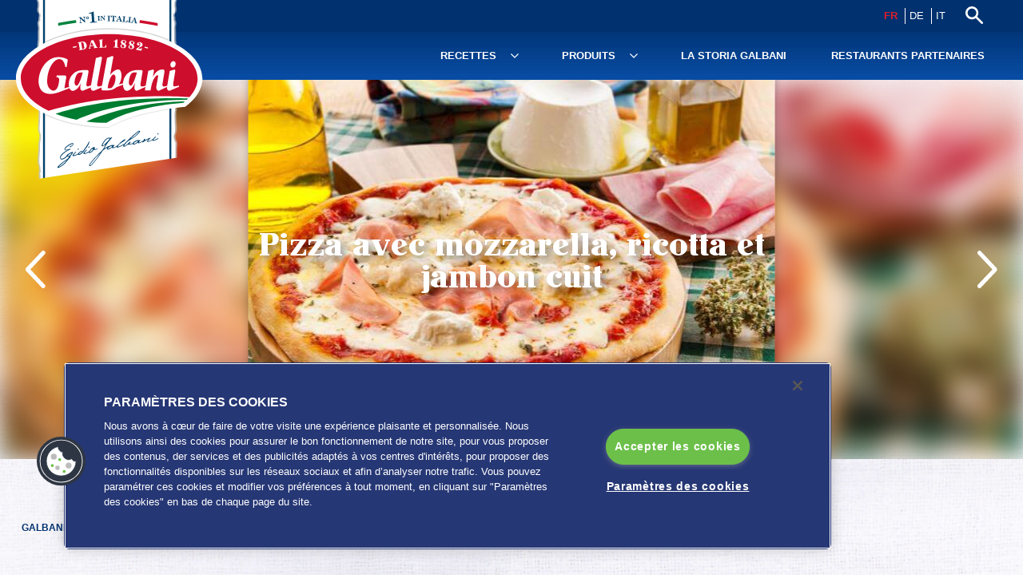

--- FILE ---
content_type: text/html; charset=UTF-8
request_url: https://www.galbani.ch/fr/recipes/pizza-avec-mozzarella-ricotta-et-jambon-cuit
body_size: 233842
content:

<!DOCTYPE html>
<html lang="fr-CH">
<head>

    
        <!-- OneTrust Cookies Consent Notice start for galbani.ch -->
<script type="text/javascript" src="https://cdn.cookielaw.org/consent/deee89d3-1dc8-416a-a3b1-3b1d78a469b2/OtAutoBlock.js" ></script>
<script src="https://cdn.cookielaw.org/scripttemplates/otSDKStub.js" data-document-language="true" type="text/javascript" charset="UTF-8" data-domain-script="deee89d3-1dc8-416a-a3b1-3b1d78a469b2" ></script>
<script type="text/javascript">
function OptanonWrapper() { }
</script>
<!-- OneTrust Cookies Consent Notice end for galbani.ch -->
    
    <meta name="google-site-verification" content="4UT3i6yQXS2OR7_tHKzwMDGFft-h2O5NLQtS5Sa9gVc"/>
    <meta name="msvalidate.01" content="316F003EF0206DE9C9F92B941AA5B8F4"/>
    <meta charset="UTF-8">
    <meta name="viewport" content="width=device-width, initial-scale=1.0">
    

    <link rel="preload" href="https://www.galbani.ch/wp-content/themes/galbani/css/fonts/JohnHancockCP-Medium.woff2"
          as="font" type="font/woff2" crossorigin="anonymous">

        <meta name='robots' content='index, follow, max-image-preview:large, max-snippet:-1, max-video-preview:-1' />
	<style>img:is([sizes="auto" i], [sizes^="auto," i]) { contain-intrinsic-size: 3000px 1500px }</style>
	<link rel="alternate" href="https://www.galbani.ch/fr/recipes/pizza-avec-mozzarella-ricotta-et-jambon-cuit" hreflang="fr-CH" />
<link rel="alternate" href="https://www.galbani.ch/de/recipes/pizza-mit-ricotta-und-schinken" hreflang="de-CH" />
<link rel="alternate" href="https://www.galbani.ch/it/recipes/pizza-ricotta-e-prosciutto" hreflang="it-CH" />

	<!-- This site is optimized with the Yoast SEO plugin v24.3 - https://yoast.com/wordpress/plugins/seo/ -->
	<title>Recette | Pizza avec mozzarella, ricotta et jambon cuit | Pizza &amp; Focaccia | Galbani</title>
	<meta name="description" content="Découvrez la recette Pizza avec mozzarella, ricotta et jambon cuit sur Galbani, le site spécialisé dans les recettes italiennes" />
	<link rel="canonical" href="https://www.galbani.ch/fr/recipes/pizza-avec-mozzarella-ricotta-et-jambon-cuit" />
	<meta property="og:locale" content="fr_FR" />
	<meta property="og:locale:alternate" content="de_DE" />
	<meta property="og:locale:alternate" content="" />
	<meta property="og:type" content="article" />
	<meta property="og:title" content="[Recette] | Pizza avec mozzarella, ricotta et jambon cuit | Pizza &amp; Focaccia | Galbani" />
	<meta property="og:description" content="[Découvrez la recette] Pizza avec mozzarella, ricotta et jambon cuit [sur] Galbani, [le site spécialisé dans les recettes italiennes]" />
	<meta property="og:url" content="https://www.galbani.ch/fr/recipes/pizza-avec-mozzarella-ricotta-et-jambon-cuit" />
	<meta property="og:site_name" content="Galbani" />
	<meta property="og:image" content="https://www.galbani.ch/wp-content/uploads/2018/03/pizza_ricotta_prosciutto.jpg" />
	<meta property="og:image:width" content="1080" />
	<meta property="og:image:height" content="1080" />
	<meta property="og:image:type" content="image/png" />
	<meta name="twitter:card" content="summary_large_image" />
	<meta name="twitter:image" content="https://www.galbani.ch/wp-content/uploads/2018/03/pizza_ricotta_prosciutto.jpg" />
	<script type="application/ld+json" class="yoast-schema-graph">{"@context":"https://schema.org","@graph":[{"@type":"WebPage","@id":"https://www.galbani.ch/fr/recipes/pizza-avec-mozzarella-ricotta-et-jambon-cuit","url":"https://www.galbani.ch/fr/recipes/pizza-avec-mozzarella-ricotta-et-jambon-cuit","name":"[Recette] | Pizza avec mozzarella, ricotta et jambon cuit | Pizza &amp; Focaccia | Galbani","isPartOf":{"@id":"https://www.galbani.ch/fr/#website"},"datePublished":"2018-03-02T16:38:07+00:00","dateModified":"2018-03-02T16:38:07+00:00","description":"[Découvrez la recette] Pizza avec mozzarella, ricotta et jambon cuit [sur] Galbani, [le site spécialisé dans les recettes italiennes]","breadcrumb":{"@id":"https://www.galbani.ch/fr/recipes/pizza-avec-mozzarella-ricotta-et-jambon-cuit#breadcrumb"},"inLanguage":"fr-FR","potentialAction":[{"@type":"ReadAction","target":["https://www.galbani.ch/fr/recipes/pizza-avec-mozzarella-ricotta-et-jambon-cuit"]}]},{"@type":"BreadcrumbList","@id":"https://www.galbani.ch/fr/recipes/pizza-avec-mozzarella-ricotta-et-jambon-cuit#breadcrumb","itemListElement":[{"@type":"ListItem","position":1,"name":"Galbani","item":"https://www.galbani.ch/fr/"},{"@type":"ListItem","position":2,"name":"Recettes","item":"https://www.galbani.ch/fr/recipes"},{"@type":"ListItem","position":3,"name":"Pizza &amp; Focaccia","item":"https://www.galbani.ch/fr/specialties/pizza-focaccia"},{"@type":"ListItem","position":4,"name":"Pizza avec mozzarella, ricotta et jambon cuit"}]},{"@type":"WebSite","@id":"https://www.galbani.ch/fr/#website","url":"https://www.galbani.ch/fr/","name":"Galbani","description":"Il Gusto Italiano, le site de recettes italiennes ! Découvrez nos 900 recettes de cuisine italienne : tiramisu, pâtes, lasagnes, pizzas, risotto et salades….ainsi que des recettes vidéos réalisées par des Italiens passionnés","inLanguage":"fr-FR"}]}</script>
	<!-- / Yoast SEO plugin. -->


<link rel='dns-prefetch' href='//www.google.com' />
<link rel='dns-prefetch' href='//content.jwplatform.com' />
<link rel="alternate" type="application/rss+xml" title="Galbani &raquo; Pizza avec mozzarella, ricotta et jambon cuit Flux des commentaires" href="https://www.galbani.ch/fr/recipes/pizza-avec-mozzarella-ricotta-et-jambon-cuit/feed" />
<link rel='stylesheet' id='storelocator-styles-css' href='https://www.galbani.ch/wp-content/plugins/storelocator/css/front.css?ver=6.7.1' type='text/css' media='all' />
<style id='classic-theme-styles-inline-css' type='text/css'>
/*! This file is auto-generated */
.wp-block-button__link{color:#fff;background-color:#32373c;border-radius:9999px;box-shadow:none;text-decoration:none;padding:calc(.667em + 2px) calc(1.333em + 2px);font-size:1.125em}.wp-block-file__button{background:#32373c;color:#fff;text-decoration:none}
</style>
<style id='global-styles-inline-css' type='text/css'>
:root{--wp--preset--aspect-ratio--square: 1;--wp--preset--aspect-ratio--4-3: 4/3;--wp--preset--aspect-ratio--3-4: 3/4;--wp--preset--aspect-ratio--3-2: 3/2;--wp--preset--aspect-ratio--2-3: 2/3;--wp--preset--aspect-ratio--16-9: 16/9;--wp--preset--aspect-ratio--9-16: 9/16;--wp--preset--color--black: #000000;--wp--preset--color--cyan-bluish-gray: #abb8c3;--wp--preset--color--white: #ffffff;--wp--preset--color--pale-pink: #f78da7;--wp--preset--color--vivid-red: #cf2e2e;--wp--preset--color--luminous-vivid-orange: #ff6900;--wp--preset--color--luminous-vivid-amber: #fcb900;--wp--preset--color--light-green-cyan: #7bdcb5;--wp--preset--color--vivid-green-cyan: #00d084;--wp--preset--color--pale-cyan-blue: #8ed1fc;--wp--preset--color--vivid-cyan-blue: #0693e3;--wp--preset--color--vivid-purple: #9b51e0;--wp--preset--gradient--vivid-cyan-blue-to-vivid-purple: linear-gradient(135deg,rgba(6,147,227,1) 0%,rgb(155,81,224) 100%);--wp--preset--gradient--light-green-cyan-to-vivid-green-cyan: linear-gradient(135deg,rgb(122,220,180) 0%,rgb(0,208,130) 100%);--wp--preset--gradient--luminous-vivid-amber-to-luminous-vivid-orange: linear-gradient(135deg,rgba(252,185,0,1) 0%,rgba(255,105,0,1) 100%);--wp--preset--gradient--luminous-vivid-orange-to-vivid-red: linear-gradient(135deg,rgba(255,105,0,1) 0%,rgb(207,46,46) 100%);--wp--preset--gradient--very-light-gray-to-cyan-bluish-gray: linear-gradient(135deg,rgb(238,238,238) 0%,rgb(169,184,195) 100%);--wp--preset--gradient--cool-to-warm-spectrum: linear-gradient(135deg,rgb(74,234,220) 0%,rgb(151,120,209) 20%,rgb(207,42,186) 40%,rgb(238,44,130) 60%,rgb(251,105,98) 80%,rgb(254,248,76) 100%);--wp--preset--gradient--blush-light-purple: linear-gradient(135deg,rgb(255,206,236) 0%,rgb(152,150,240) 100%);--wp--preset--gradient--blush-bordeaux: linear-gradient(135deg,rgb(254,205,165) 0%,rgb(254,45,45) 50%,rgb(107,0,62) 100%);--wp--preset--gradient--luminous-dusk: linear-gradient(135deg,rgb(255,203,112) 0%,rgb(199,81,192) 50%,rgb(65,88,208) 100%);--wp--preset--gradient--pale-ocean: linear-gradient(135deg,rgb(255,245,203) 0%,rgb(182,227,212) 50%,rgb(51,167,181) 100%);--wp--preset--gradient--electric-grass: linear-gradient(135deg,rgb(202,248,128) 0%,rgb(113,206,126) 100%);--wp--preset--gradient--midnight: linear-gradient(135deg,rgb(2,3,129) 0%,rgb(40,116,252) 100%);--wp--preset--font-size--small: 13px;--wp--preset--font-size--medium: 20px;--wp--preset--font-size--large: 36px;--wp--preset--font-size--x-large: 42px;--wp--preset--spacing--20: 0.44rem;--wp--preset--spacing--30: 0.67rem;--wp--preset--spacing--40: 1rem;--wp--preset--spacing--50: 1.5rem;--wp--preset--spacing--60: 2.25rem;--wp--preset--spacing--70: 3.38rem;--wp--preset--spacing--80: 5.06rem;--wp--preset--shadow--natural: 6px 6px 9px rgba(0, 0, 0, 0.2);--wp--preset--shadow--deep: 12px 12px 50px rgba(0, 0, 0, 0.4);--wp--preset--shadow--sharp: 6px 6px 0px rgba(0, 0, 0, 0.2);--wp--preset--shadow--outlined: 6px 6px 0px -3px rgba(255, 255, 255, 1), 6px 6px rgba(0, 0, 0, 1);--wp--preset--shadow--crisp: 6px 6px 0px rgba(0, 0, 0, 1);}:where(.is-layout-flex){gap: 0.5em;}:where(.is-layout-grid){gap: 0.5em;}body .is-layout-flex{display: flex;}.is-layout-flex{flex-wrap: wrap;align-items: center;}.is-layout-flex > :is(*, div){margin: 0;}body .is-layout-grid{display: grid;}.is-layout-grid > :is(*, div){margin: 0;}:where(.wp-block-columns.is-layout-flex){gap: 2em;}:where(.wp-block-columns.is-layout-grid){gap: 2em;}:where(.wp-block-post-template.is-layout-flex){gap: 1.25em;}:where(.wp-block-post-template.is-layout-grid){gap: 1.25em;}.has-black-color{color: var(--wp--preset--color--black) !important;}.has-cyan-bluish-gray-color{color: var(--wp--preset--color--cyan-bluish-gray) !important;}.has-white-color{color: var(--wp--preset--color--white) !important;}.has-pale-pink-color{color: var(--wp--preset--color--pale-pink) !important;}.has-vivid-red-color{color: var(--wp--preset--color--vivid-red) !important;}.has-luminous-vivid-orange-color{color: var(--wp--preset--color--luminous-vivid-orange) !important;}.has-luminous-vivid-amber-color{color: var(--wp--preset--color--luminous-vivid-amber) !important;}.has-light-green-cyan-color{color: var(--wp--preset--color--light-green-cyan) !important;}.has-vivid-green-cyan-color{color: var(--wp--preset--color--vivid-green-cyan) !important;}.has-pale-cyan-blue-color{color: var(--wp--preset--color--pale-cyan-blue) !important;}.has-vivid-cyan-blue-color{color: var(--wp--preset--color--vivid-cyan-blue) !important;}.has-vivid-purple-color{color: var(--wp--preset--color--vivid-purple) !important;}.has-black-background-color{background-color: var(--wp--preset--color--black) !important;}.has-cyan-bluish-gray-background-color{background-color: var(--wp--preset--color--cyan-bluish-gray) !important;}.has-white-background-color{background-color: var(--wp--preset--color--white) !important;}.has-pale-pink-background-color{background-color: var(--wp--preset--color--pale-pink) !important;}.has-vivid-red-background-color{background-color: var(--wp--preset--color--vivid-red) !important;}.has-luminous-vivid-orange-background-color{background-color: var(--wp--preset--color--luminous-vivid-orange) !important;}.has-luminous-vivid-amber-background-color{background-color: var(--wp--preset--color--luminous-vivid-amber) !important;}.has-light-green-cyan-background-color{background-color: var(--wp--preset--color--light-green-cyan) !important;}.has-vivid-green-cyan-background-color{background-color: var(--wp--preset--color--vivid-green-cyan) !important;}.has-pale-cyan-blue-background-color{background-color: var(--wp--preset--color--pale-cyan-blue) !important;}.has-vivid-cyan-blue-background-color{background-color: var(--wp--preset--color--vivid-cyan-blue) !important;}.has-vivid-purple-background-color{background-color: var(--wp--preset--color--vivid-purple) !important;}.has-black-border-color{border-color: var(--wp--preset--color--black) !important;}.has-cyan-bluish-gray-border-color{border-color: var(--wp--preset--color--cyan-bluish-gray) !important;}.has-white-border-color{border-color: var(--wp--preset--color--white) !important;}.has-pale-pink-border-color{border-color: var(--wp--preset--color--pale-pink) !important;}.has-vivid-red-border-color{border-color: var(--wp--preset--color--vivid-red) !important;}.has-luminous-vivid-orange-border-color{border-color: var(--wp--preset--color--luminous-vivid-orange) !important;}.has-luminous-vivid-amber-border-color{border-color: var(--wp--preset--color--luminous-vivid-amber) !important;}.has-light-green-cyan-border-color{border-color: var(--wp--preset--color--light-green-cyan) !important;}.has-vivid-green-cyan-border-color{border-color: var(--wp--preset--color--vivid-green-cyan) !important;}.has-pale-cyan-blue-border-color{border-color: var(--wp--preset--color--pale-cyan-blue) !important;}.has-vivid-cyan-blue-border-color{border-color: var(--wp--preset--color--vivid-cyan-blue) !important;}.has-vivid-purple-border-color{border-color: var(--wp--preset--color--vivid-purple) !important;}.has-vivid-cyan-blue-to-vivid-purple-gradient-background{background: var(--wp--preset--gradient--vivid-cyan-blue-to-vivid-purple) !important;}.has-light-green-cyan-to-vivid-green-cyan-gradient-background{background: var(--wp--preset--gradient--light-green-cyan-to-vivid-green-cyan) !important;}.has-luminous-vivid-amber-to-luminous-vivid-orange-gradient-background{background: var(--wp--preset--gradient--luminous-vivid-amber-to-luminous-vivid-orange) !important;}.has-luminous-vivid-orange-to-vivid-red-gradient-background{background: var(--wp--preset--gradient--luminous-vivid-orange-to-vivid-red) !important;}.has-very-light-gray-to-cyan-bluish-gray-gradient-background{background: var(--wp--preset--gradient--very-light-gray-to-cyan-bluish-gray) !important;}.has-cool-to-warm-spectrum-gradient-background{background: var(--wp--preset--gradient--cool-to-warm-spectrum) !important;}.has-blush-light-purple-gradient-background{background: var(--wp--preset--gradient--blush-light-purple) !important;}.has-blush-bordeaux-gradient-background{background: var(--wp--preset--gradient--blush-bordeaux) !important;}.has-luminous-dusk-gradient-background{background: var(--wp--preset--gradient--luminous-dusk) !important;}.has-pale-ocean-gradient-background{background: var(--wp--preset--gradient--pale-ocean) !important;}.has-electric-grass-gradient-background{background: var(--wp--preset--gradient--electric-grass) !important;}.has-midnight-gradient-background{background: var(--wp--preset--gradient--midnight) !important;}.has-small-font-size{font-size: var(--wp--preset--font-size--small) !important;}.has-medium-font-size{font-size: var(--wp--preset--font-size--medium) !important;}.has-large-font-size{font-size: var(--wp--preset--font-size--large) !important;}.has-x-large-font-size{font-size: var(--wp--preset--font-size--x-large) !important;}
:where(.wp-block-post-template.is-layout-flex){gap: 1.25em;}:where(.wp-block-post-template.is-layout-grid){gap: 1.25em;}
:where(.wp-block-columns.is-layout-flex){gap: 2em;}:where(.wp-block-columns.is-layout-grid){gap: 2em;}
:root :where(.wp-block-pullquote){font-size: 1.5em;line-height: 1.6;}
</style>
<link rel='stylesheet' id='galbani-css' href='https://www.galbani.ch/wp-content/themes/galbani/style.css?ver=1.1.0' type='text/css' media='screen' />
<script type="text/javascript" src="https://www.google.com/recaptcha/api.js?hl=fr&amp;ver=6.7.1" id="recaptcha-js"></script>
<link rel="EditURI" type="application/rsd+xml" title="RSD" href="https://www.galbani.ch/xmlrpc.php?rsd" />
<link rel='shortlink' href='https://www.galbani.ch/?p=16668' />
<link rel="alternate" title="oEmbed (JSON)" type="application/json+oembed" href="https://www.galbani.ch/wp-json/oembed/1.0/embed?url=https%3A%2F%2Fwww.galbani.ch%2Ffr%2Frecipes%2Fpizza-avec-mozzarella-ricotta-et-jambon-cuit" />
<link rel="alternate" title="oEmbed (XML)" type="text/xml+oembed" href="https://www.galbani.ch/wp-json/oembed/1.0/embed?url=https%3A%2F%2Fwww.galbani.ch%2Ffr%2Frecipes%2Fpizza-avec-mozzarella-ricotta-et-jambon-cuit&#038;format=xml" />
<script type="application/ld+json">
{
	"@context": "http://schema.org/",
	"@type": "Recipe",
	"author": "Galbani",
	"name": "Pizza avec mozzarella, ricotta et jambon cuit",
	"recipeCategory": "Pizza &amp; Focaccia",
	"image": "https://www.galbani.ch/wp-content/uploads/2018/03/pizza_ricotta_prosciutto.jpg",
	"datePublished": "2018-03-02",
	"totalTime": "PT20M",
	"recipeYield": "4 personnes",
	"recipeIngredient": ["1 rouleau(x) Pizzateig","250 g ricotta Galbani","200 g Mozzarella Cucina Galbani","100 g jambon cuit en tranches \u00a0","de la pur\u00e9e de tomates","de l\u2019huile d\u2019olive extra-vierge \u00a0","de l\u2019origan \u00a0","du sel","du poivre"],
	"recipeInstructions": ["Une d&eacute;licieuse recette de pizza avec de la mozzarella ! Dans un r&eacute;cipient, commencez par verser la pur&eacute;e de tomates, salez et poivrez. Ajoutez de l&rsquo;origan sec et 4 cuill&egrave;res d&rsquo;huile d&rsquo;olive extra-vierge. &nbsp;","&Eacute;talez la p&acirc;te &agrave; pizza, versez-y la sauce tomate et mettez au four &agrave; 190&deg; pendant environ 10 minutes. &nbsp;","Retirez du four et placez la mozzarella coup&eacute;e en d&eacute;s et la ricotta Galbani altern&eacute;e avec le jambon cuit. &nbsp;","Remettez au four et faites cuire pendant environ 15 minutes encore &agrave; 190&deg;C. &nbsp;","Servez la pizza bien chaude pour que la mozzarella reste bien fondante."]
}
</script>
    <link rel="apple-touch-icon-precomposed" sizes="57x57"
          href="https://www.galbani.ch/wp-content/themes/galbani/images/favicons/apple-touch-icon-57x57.png"/>
    <link rel="apple-touch-icon-precomposed" sizes="114x114"
          href="https://www.galbani.ch/wp-content/themes/galbani/images/favicons/apple-touch-icon-114x114.png"/>
    <link rel="apple-touch-icon-precomposed" sizes="72x72"
          href="https://www.galbani.ch/wp-content/themes/galbani/images/favicons/apple-touch-icon-72x72.png"/>
    <link rel="apple-touch-icon-precomposed" sizes="144x144"
          href="https://www.galbani.ch/wp-content/themes/galbani/images/favicons/apple-touch-icon-144x144.png"/>
    <link rel="apple-touch-icon-precomposed" sizes="60x60"
          href="https://www.galbani.ch/wp-content/themes/galbani/images/favicons/apple-touch-icon-60x60.png"/>
    <link rel="apple-touch-icon-precomposed" sizes="120x120"
          href="https://www.galbani.ch/wp-content/themes/galbani/images/favicons/apple-touch-icon-120x120.png"/>
    <link rel="apple-touch-icon-precomposed" sizes="76x76"
          href="https://www.galbani.ch/wp-content/themes/galbani/images/favicons/apple-touch-icon-76x76.png"/>
    <link rel="apple-touch-icon-precomposed" sizes="152x152"
          href="https://www.galbani.ch/wp-content/themes/galbani/images/favicons/apple-touch-icon-152x152.png"/>
    <link rel="icon" type="image/png"
          href="https://www.galbani.ch/wp-content/themes/galbani/images/favicons/favicon-196x196.png" sizes="196x196"/>
    <link rel="icon" type="image/png"
          href="https://www.galbani.ch/wp-content/themes/galbani/images/favicons/favicon-96x96.png" sizes="96x96"/>
    <link rel="icon" type="image/png"
          href="https://www.galbani.ch/wp-content/themes/galbani/images/favicons/favicon-32x32.png" sizes="32x32"/>
    <link rel="icon" type="image/png"
          href="https://www.galbani.ch/wp-content/themes/galbani/images/favicons/favicon-16x16.png" sizes="16x16"/>
    <link rel="icon" type="image/png" href="https://www.galbani.ch/wp-content/themes/galbani/images/favicons/favicon-128.png"
          sizes="128x128"/>
    <meta name="application-name" content="&nbsp;"/>
    <meta name="msapplication-TileColor" content="#FFFFFF"/>
    <meta name="msapplication-TileImage"
          content="https://www.galbani.ch/wp-content/themes/galbani/images/favicons/mstile-144x144.png"/>
    <meta name="msapplication-square70x70logo"
          content="https://www.galbani.ch/wp-content/themes/galbani/images/favicons/mstile-70x70.png"/>
    <meta name="msapplication-square150x150logo"
          content="https://www.galbani.ch/wp-content/themes/galbani/images/favicons/mstile-150x150.png"/>
    <meta name="msapplication-wide310x150logo"
          content="https://www.galbani.ch/wp-content/themes/galbani/images/favicons/mstile-310x150.png"/>
    <meta name="msapplication-square310x310logo"
          content="https://www.galbani.ch/wp-content/themes/galbani/images/favicons/mstile-310x310.png"/>
    <link href="https://fonts.googleapis.com/css?family=Dancing+Script|Roboto&display=optional" rel="stylesheet">
    <!--[if lt IE 9]>
    <script src="https://oss.maxcdn.com/html5shiv/3.7.3/html5shiv.min.js"></script>
    <![endif]-->

    <link rel="preconnect" href="https://connect.facebook.net">
    <link rel="preconnect" href="https://www.galbani.ch">
    <link rel="preconnect" href="https://www.facebook.com">

    
            
    
            <!-- Google Tag Manager -->
        <script>(function(w,d,s,l,i){w[l]=w[l]||[];w[l].push({'gtm.start':
                    new Date().getTime(),event:'gtm.js'});var f=d.getElementsByTagName(s)[0],
                j=d.createElement(s),dl=l!='dataLayer'?'&l='+l:'';j.async=true;j.src=
                'https://www.googletagmanager.com/gtm.js?id='+i+dl;f.parentNode.insertBefore(j,f);
            })(window,document,'script','dataLayer','GTM-W82TH4C');</script>
        <!-- End Google Tag Manager -->
    
</head>
<body class="recipe-template-default single single-recipe postid-16668">

    <!-- Google Tag Manager (noscript) -->
    <noscript><iframe src="https://www.googletagmanager.com/ns.html?id=GTM-W82TH4C"
                      height="0" width="0" style="display:none;visibility:hidden"></iframe></noscript>
    <!-- End Google Tag Manager (noscript) -->

<div class="background-image"></div>
    <!-- Google Tag Manager -->
    <!-- Global site tag (gtag.js) - Google Analytics -->
    <script async src=https://www.googletagmanager.com/gtag/js?id=G-LV07Q11QLE></script>
    <script>
        window.dataLayer = window.dataLayer || [];

        function gtag() {
            dataLayer.push(arguments);
        }

        gtag('js', new Date());

        gtag('config', 'G-LV07Q11QLE');
    </script>

    <script async src=https://www.googletagmanager.com/gtag/js?id=G-K18ZQ06QJN></script>
    <script>
        window.dataLayer = window.dataLayer || [];

        function gtag() {
            dataLayer.push(arguments);
        }

        gtag('js', new Date());

        gtag('config', 'G-K18ZQ06QJN');
    </script>

<!-- End Google Tag Manager -->
<a name="top" id="top"></a>
<header class="header--main">

    <div class="header--wrap">

        <div class="logo--main">
            <a href="https://www.galbani.ch/">
                <svg xmlns="http://www.w3.org/2000/svg" xmlns:xlink="http://www.w3.org/1999/xlink" viewBox="0 0 164.75 152.01"
class="logo-svg">
    <defs>
        <style>
            .cls-1 {
                fill: none;
            }

            .cls-2 {
                mask: url(#mask);
            }

            .cls-3 {
                filter: url(#luminosity-noclip);
            }

            .cls-4, .cls-5, .cls-6 {
                fill-rule: evenodd;
            }

            .cls-4, .cls-7 {
                fill: #fff;
            }

            .cls-8 {
                filter: url(#luminosity-noclip-2);
            }

            .cls-9 {
                fill: #00833e;
            }

            .cls-5 {
                fill: #007c30;
            }

            .cls-10 {
                fill: #ce0e2d;
            }

            .cls-11 {
                fill: #00416b;
            }

            .cls-12, .cls-6 {
                fill: #c6c7c8;
            }

            .cls-13 {
                isolation: isolate;
            }

            .cls-14 {
                mask: url(#mask-1);
            }

            .cls-15 {
                mix-blend-mode: multiply;
            }

            .cls-16 {
                clip-path: url(#clippath-1);
            }

            .cls-17 {
                clip-path: url(#clippath-3);
            }

            .cls-18 {
                clip-path: url(#clippath-2);
            }

            .cls-19 {
                clip-path: url(#clippath);
            }
        </style>
        <clipPath id="clippath">
            <polygon class="cls-1" points="164.75 128.12 7.42 152.01 7.42 0 164.75 0 164.75 128.12"/>
        </clipPath>
        <clipPath id="clippath-1">
            <polygon class="cls-1" points="144.73 375.3 13.8 375.3 12.74 -28.76 143.66 -28.76 144.73 375.3"/>
        </clipPath>
        <filter id="luminosity-noclip" x="14.73" y="-83.3" width="123.36" height="466.32"
                color-interpolation-filters="sRGB" filterUnits="userSpaceOnUse">
            <feFlood flood-color="#fff" result="bg"/>
            <feBlend in="SourceGraphic" in2="bg"/>
        </filter>
        <mask id="mask" x="14.73" y="-83.3" width="123.36" height="466.32" maskUnits="userSpaceOnUse">
            <g class="cls-3">
                <image width="514" height="1943" transform="translate(14.73 -83.3) scale(.24)"
                       xlink:href="[data-uri]"/>
            </g>
        </mask>
        <clipPath id="clippath-2">
            <rect class="cls-1" x="24.41" y="21.87" width="104.09" height="87.92"/>
        </clipPath>
        <clipPath id="clippath-3">
            <rect class="cls-1" x="18.63" y="18.34" width="120.39" height="103.8"/>
        </clipPath>
        <filter id="luminosity-noclip-2" x="-3.03" y="21.82" width="162.48" height="88.32"
                color-interpolation-filters="sRGB" filterUnits="userSpaceOnUse">
            <feFlood flood-color="#fff" result="bg"/>
            <feBlend in="SourceGraphic" in2="bg"/>
        </filter>
        <mask id="mask-1" x="-3.03" y="21.82" width="162.48" height="88.32" maskUnits="userSpaceOnUse">
            <g class="cls-8">
                <image width="677" height="368" transform="translate(-3.03 21.82) scale(.24)"
                       xlink:href="[data-uri]"/>
            </g>
        </mask>
    </defs>
    <g class="cls-13">
        <g id="Livello_2" data-name="Livello 2">
            <g id="Livello_1-2" data-name="Livello 1">
                <g>
                    <g class="cls-19">
                        <g id="COLONNA">
                            <g class="cls-16">
                                <g class="cls-15">
                                    <g class="cls-2">
                                        <g>
                                            <path class="cls-12"
                                                  d="M18.8,151.82c-.06,1.37.39,1.99.41-.03-.2.06-.38.06-.41.03Z"/>
                                            <path class="cls-12"
                                                  d="M18.79,148.01c0-.14,0-.28,0-.41,0,.12,0,.26,0,.41Z"/>
                                            <path class="cls-12"
                                                  d="M134.4,144.87c0,.21.01.41.02.63.13-.5.09-.67-.02-.63Z"/>
                                            <path class="cls-12"
                                                  d="M134.5,151.27c.07.43.13.89.17,1.38.09-.22.14-.5.13-.84-.07.08-.16-.05-.29-.55Z"/>
                                            <path class="cls-12"
                                                  d="M135.74.51c.61-7.38-1.37-2.67-.6-10.11l-.55-.22c.13-1.94.11-3.83.74-3.17-.03-1-.06-2.03-.1-3.06-.04-1.11-.09-2.23-.14-3.35-.03-1.15-.06-2.28-.1-3.41,0-.07.02-.14.03-.21.03-.11.05-.22.08-.33.05-.22.11-.43.16-.64.21-.85.33-1.67-.09-2.47-.1.41.06,1.1-.26,1.3-.05-1.47-.1-2.9-.15-4.29.22-.9.41-1.85.48-2.93-.71-.1-.29-1.36-.6-2.27-.32.21-1.16.17-1.03-.52-.05.01-.08-.01-.12-.02.07-.14,1.69-.29,1.84-.38-.31-.68-2.02-.58-2.09-.25,0-.38.85-.77,1.14-.8-.16-1.23.92-1.38,1.15-2.12-.06-1.55-.03-2.16.17-4.25l-.13.27c-.13-.58-1.63-.59-1.49-1.71,2.53-.89.06-2.71.87-5.17.82.31-.3-1.32.35-1.21-.76-2.37.73-4.24.1-6.88l-.07.14c-.62-.71-.14-2.5.44-3.1-.57.35-.77-.79-1.23-.51.72-.63.38-2.81.38-2.81-.75-.44-.03-2.16-.61-3.25l.98-1.4-.67.5c.09-.74-.4-.88-.68-.58-.11-.34.11-.5.23-1.01l-.53.23c-.24-.91,1.07-1.3.98-.56,1.5-1.87-.75-1.1.35-2.78l.77-.33c.61-1.87-1.37-.68-.6-2.56l-.55-.06c.13-.49.11-.97.74-.8-.03-.25-.06-.51-.1-.78-.04-.28-.09-.56-.14-.85-.1-.96-.22-1.89-.35-2.75-2.57.03-5.04.05-7.35.08-1.11.01-2.19.03-3.22.04-.61.01-1.19.02-1.75.04-4.05-.05,1.54-.13-.42-.25-4.33-.22-5.68.04-9.52.12l1.08-.15-7.85.07,1.1.12h-3.02c-.66-.01-1.01-.03-.15-.09-.17,0-.34,0-.52-.01.28,0,.57-.01.84-.02-5.67.04-10.35-.39-16.08-.11l.68.15c-.06-.04.8-.05,1.29-.03.46.02.81.04,1.08.05-4.1.05-8.49.08-13.4-.09-.15.02-.33.03-.51.05-.18-.01-.34-.03-.5-.05-5,.17-9.45.13-13.61.08.26-.01.58-.03.99-.04.5-.02,1.38-.02,1.32.03l.69-.15c-5.86-.28-10.64.15-16.44.11.5.01,1.04.02,1.53.03.87.05.44.08-.28.1l-4.16-.02,1.12-.12-8.02-.07,1.11.15c-3.93-.08-5.31-.34-9.73-.12-2,.12,3.72.21-.43.25-.57-.01-1.16-.02-1.79-.04-1.06-.01-2.16-.02-3.29-.04-2.37-.02-4.89-.05-7.52-.08-.13.85-.25,1.79-.36,2.75-.05.28-.09.57-.14.85-.03.26-.07.52-.1.78.65-.17.63.31.76.8l-.57.06c.78,1.88-1.24.69-.62,2.56l.79.33c1.12,1.69-1.17.91.36,2.78-.1-.74,1.25-.35,1,.56l-.55-.23c.12.5.34.67.23,1.01-.29-.3-.79-.16-.7.58l-.68-.5,1,1.4c-.58,1.08.15,2.8-.62,3.25,0,0-.35,2.18.39,2.81-.47-.28-.68.86-1.26.51.59.6,1.84,2.39,1.21,3.1l-.07-.14c-.64,2.64.88,4.51.1,6.88.66-.11-.47,1.14.37.83.83,2.45-1.7,4.47.89,5.35.14,1.11-.61,1.32-.74,1.9l-.14-.27c.21,2.09-.53,2.7-.59,4.25.25.77,1.46.9,1.17,2.28-.48-.45-.39.12-.39.64-.08-.33.52-.43.19.25.15.1-.53.24-.45.38-.04,0,.7.03.65.02.02.12.03.22.03.31.27-.02.58-.06.66-.13-.62.9-.72,2.51-1.55,2.62.06.77.17,1.48.32,2.14-.2,0-.39-.02-.59-.02-.13,3.38-.25,7.06-.36,10.86-.05,1.12-.09,2.24-.14,3.35-.03,1.04-.07,2.06-.1,3.06.65-.66.63,1.23.76,3.17l-.57.22c.78,7.44-1.24,2.73-.62,10.11l.79,1.3c1.12,6.66-1.17,3.59.36,11-.1-2.93,1.25-1.38,1,2.22l-.55-.91c.12,1.99.34,2.66.23,3.99-.29-1.19-.79-.63-.7,2.3l-.68-1.97,1,5.54c-.58,4.28.15,11.06-.62,12.82,0,0-.35,8.61.39,11.08-.47-1.11-.68,3.38-1.26,2.01.59,2.38,1.84,9.43,1.21,12.25l-.07-.53c-.64,10.43.88,17.83.1,27.19.66-.43-.47,4.52.37,3.29.83,9.68-1.7,17.65.89,21.15.14,4.4-.61,5.22-.74,7.5l-.14-1.05c.21,8.25-.53,10.65-.59,16.78.25,3.06,1.46,3.54,1.17,9.02-.45-1.65-.4.18-.39,2.1.05-.95.48-.99.2,1.39.15.38-.53.96-.45,1.51-.04.02.7.13.65.07.02.48.03.88.03,1.21.27-.07.58-.23.66-.52-.62,3.55-.72,9.9-1.55,10.33.19,10.29,1.04,17.65,1.36,26.21-.24.55-.47.13-.64-.78.1-.73.17-1.45.13-2.03-.07.51-.14,1.02-.22,1.53-.1-.63-.18-1.41-.23-2.24l.08,3.26c-.34,2.35-.64,4.75-.49,7.2.05.84.88,1.68.93,2.54.03.43.05.86.08,1.29.01.29.02.59.03.89-.44-.01-.87-.03-1.31-.04-.13,2.56-.25,5.35-.36,8.23-.05.85-.09,1.7-.14,2.54-.03.79-.07,1.56-.1,2.32.65-.5.63.93.76,2.41l-.57.17c.78,5.64-1.24,2.07-.62,7.67l.79.99c1.12,5.05-1.17,2.73.36,8.34-.1-2.22,1.25-1.05,1,1.69l-.55-.69c.12,1.51.34,2.02.23,3.02-.29-.9-.79-.48-.7,1.75l-.68-1.49,1,4.2c-.58,3.25.15,8.39-.62,9.72,0,0-.35,6.53.39,8.41-.47-.84-.68,2.56-1.26,1.52.59,1.81,1.84,7.15,1.21,9.29l-.07-.4c-.64,7.91.88,13.52.1,20.62.66-.32-.47,3.42.37,2.5.83,7.34-1.7,13.39.89,16.04.14,3.34-.61,3.96-.74,5.68l-.14-.8c.21,6.26-.53,8.07-.59,12.72.25,2.32,1.46,2.68,1.17,6.84-.45-1.25-.4.14-.39,1.6.05-.72.48-.75.2,1.05.15.29-.53.73-.45,1.15-.04.02.7.1.65.06.02.37.03.67.03.92.27-.06.58-.18.66-.39-.62,2.69-.72,7.51-1.55,7.84.19,7.81,1.04,13.38,1.36,19.88-.24.42-.47.1-.64-.59.1-.55.17-1.1.13-1.54-.07.38-.14.77-.22,1.16-.1-.48-.18-1.07-.23-1.7l.08,2.47c-.34,1.78-.64,3.6-.49,5.46.05.64.88,1.28.93,1.92.03.32.05.65.08.97.02.48.05.97.07,1.45.08,2.01.13,3.99.07,6.12,1.51.03,3.01.08,4.57.17l2.73-.38.7.06c0-.05.17-.11.45-.16.14-.03.3-.06.49-.08.09-.01.19-.03.29-.04.1-.01.21-.03.27-.04.6-.1,1.36-.19,1.96-.22,1.15.42-.08.97,3.93.94,3.17.41,9.02-.2,13.17-.43-2.24-.07-1.52-.3-.55-.45,2.01-.01,3.16.41,4.71.23l.14.43c.37-.4,5.36-.46,6.03-.67,1.14.42-3.11.36-3.61.68,8.05-.05,4.02-.03,12.07-.08,4.29-.43-.78-.54,1.27-1.03,2.12-.06,4.22-.21,6.42-.27l-.28.11c.97-.08,1.91-.11,2.82-.13.93.01,1.89.05,2.88.13l-.28-.1c2.1.06,4.12.21,6.16.27,2.01.5-2.95.61,1.25,1.03,7.87.05,3.93.03,11.8.08-.49-.32-4.65-.26-3.54-.68.66.21,5.54.26,5.9.67l.14-.43c1.52.18,2.65-.24,4.61-.23.94.15,1.65.38-.54.45,4.06.23,9.78.84,12.88.43,3.93.03,2.73-.52,3.85-.94.59.03,1.33.12,1.91.22.06.01.17.03.27.04.1.01.19.03.28.04.18.03.34.05.48.08.27.06.44.11.44.16l.69-.06,2.67.38c1.52-.09,4.53-.15,6-.17-.06-2.13-.01-4.11.07-6.12.02-.49.05-.97.07-1.45.03-.33.05-.65.08-.97.05-.65.11-1.29.16-1.92.21-2.54.33-5-.09-7.39-.12,1.42.13,4.03-.46,4.07l.15-4.61c-.16,1.89-.53,3.4-.94,2.67.31-6.49,1.14-12.07,1.33-19.88-.71-.29-.29-4.05-.6-6.79-.33.62-1.16.48-1.03-1.57-.05.04-.08-.04-.12-.06.07-.42,1.69-.86,1.84-1.15-.31-2.04-2.02-1.73-2.09-.74,0-1.11.83-2.3,1.13-2.39-.16-3.7.93-4.14,1.16-6.37-.06-4.65-.03-6.46.17-12.72l-.13.8c-.13-1.73-1.63-1.78-1.49-5.12,2.53-2.65.06-8.13.87-15.47.82.93-.3-3.95.35-3.62-.76-7.1.73-12.71.1-20.62l-.07.4c-.62-2.14-.14-7.48.44-9.29-.57,1.04-.77-2.37-1.23-1.52.72-1.87.38-8.41.38-8.41-.75-1.33-.03-6.48-.61-9.72l.98-4.2-.67,1.49c.09-2.22-.4-2.65-.68-1.75-.11-1.01.11-1.51.23-3.02l-.53.69c-.24-2.73,1.07-3.91.98-1.69,1.5-5.61-.75-3.29.35-8.34l.77-.99c.61-5.6-1.37-2.03-.6-7.67l-.55-.17c.13-1.47.11-2.9.74-2.41-.03-.76-.06-1.54-.1-2.32-.04-.84-.09-1.69-.14-2.54-.06-1.67-.12-3.31-.19-4.9.02-.75.03-1.51.06-2.26.02-.64.05-1.28.07-1.92.03-.43.05-.86.08-1.29.05-.85.11-1.7.16-2.54.21-3.35.33-6.59-.09-9.75-.12,1.87.13,5.31-.46,5.36l.15-6.08c-.16,2.49-.53,4.49-.94,3.53.31-8.56,1.14-15.92,1.33-26.21-.71-.38-.29-5.34-.6-8.95-.33.82-1.16.63-1.03-2.08-.05.06-.08-.05-.12-.07.07-.55,1.69-1.13,1.84-1.51-.31-2.69-2.02-2.29-2.09-.98,0-1.47.83-3.03,1.13-3.15-.16-4.88.93-5.46,1.16-8.39-.06-6.13-.03-8.53.17-16.78l-.13,1.05c-.13-2.28-1.63-2.35-1.49-6.75,2.53-3.5.06-10.72.87-20.41.82,1.22-.3-5.21.35-4.78-.76-9.36.73-16.76.1-27.19l-.07.53c-.62-2.82-.14-9.86.44-12.25-.57,1.37-.77-3.12-1.23-2.01.72-2.47.38-11.08.38-11.08-.75-1.76-.03-8.54-.61-12.82l.98-5.54-.67,1.97c.09-2.93-.4-3.49-.68-2.3-.11-1.33.11-1.99.23-3.99l-.53.91c-.24-3.6,1.07-5.15.98-2.22,1.5-7.4-.75-4.33.35-11l.77-1.3ZM18.82,188.46l.05,1.91c-.3-.03-.21-.85-.05-1.91ZM18.82,365.29l.05,1.45c-.3-.02-.21-.65-.05-1.45Z"/>
                                        </g>
                                    </g>
                                </g>
                                <g>
                                    <path class="cls-7" d="M20.23,151.82c-.05,1.37.38,1.99.4-.03-.19.06-.37.06-.4.03Z"/>
                                    <path class="cls-7" d="M20.22,148.01c0-.14,0-.28,0-.41,0,.12,0,.26,0,.41Z"/>
                                    <path class="cls-7" d="M132.25,144.87c0,.21.01.41.02.63.13-.5.09-.67-.02-.63Z"/>
                                    <path class="cls-7"
                                          d="M132.35,151.27c.07.43.12.89.16,1.38.08-.22.13-.5.12-.84-.07.08-.16-.05-.28-.55Z"/>
                                    <path class="cls-7"
                                          d="M133.56.51c.59-7.38-1.33-2.67-.59-10.11l-.54-.22c.13-1.94.1-3.83.72-3.17-.03-1-.06-2.03-.09-3.06-.04-1.11-.09-2.23-.13-3.35-.03-1.15-.06-2.28-.09-3.41,0-.07.02-.14.03-.21.03-.11.05-.22.08-.33.05-.22.1-.43.16-.64.2-.85.32-1.67-.08-2.47-.1.41.06,1.1-.25,1.3-.05-1.47-.09-2.9-.14-4.29.21-.9.39-1.85.47-2.93-.69-.1-.28-1.36-.58-2.27-.31.21-1.12.17-1-.52-.05.01-.08-.01-.11-.02.07-.14,1.64-.29,1.78-.38-.3-.68-1.96-.58-2.03-.25,0-.38.82-.77,1.1-.8-.15-1.23.89-1.38,1.12-2.12-.06-1.55-.03-2.16.17-4.25l-.13.27c-.13-.58-1.58-.59-1.44-1.71,2.45-.89.05-2.71.84-5.17.79.31-.29-1.32.33-1.21-.74-2.37.71-4.24.09-6.88l-.07.14c-.6-.71-.14-2.5.42-3.1-.55.35-.75-.79-1.19-.51.7-.63.37-2.81.37-2.81-.73-.44-.03-2.16-.59-3.25l.95-1.4-.65.5c.09-.74-.38-.88-.66-.58-.11-.34.11-.5.22-1.01l-.52.23c-.23-.91,1.04-1.3.95-.56,1.45-1.87-.72-1.1.34-2.78l.75-.33c.59-1.87-1.33-.68-.59-2.56l-.54-.06c.13-.49.1-.97.72-.8-.03-.25-.06-.51-.09-.78-.04-.28-.09-.56-.13-.85-.1-.96-.21-1.89-.34-2.75-2.49.03-4.88.05-7.12.08-1.08.01-2.12.03-3.12.04-.59.01-1.16.02-1.69.04-3.93-.05,1.5-.13-.4-.25-4.2-.22-5.5.04-9.23.12l1.05-.15-7.6.07,1.06.12h-2.93c-.64-.01-.98-.03-.14-.09-.17,0-.33,0-.5-.01.27,0,.55-.01.82-.02-5.49.04-10.03-.39-15.58-.11l.66.15c-.06-.04.78-.05,1.25-.03.45.02.79.04,1.05.05-3.98.05-8.23.08-12.98-.09-.15.02-.32.03-.49.05-.17-.01-.33-.03-.48-.05-4.84.17-9.16.13-13.19.08.25-.01.56-.03.96-.04.48-.02,1.34-.02,1.28.03l.67-.15c-5.68-.28-10.32.15-15.93.11.48.01,1.01.02,1.48.03.85.05.42.08-.28.1l-4.03-.02,1.09-.12-7.78-.07,1.07.15c-3.81-.08-5.14-.34-9.43-.12-1.94.12,3.6.21-.41.25-.55-.01-1.13-.02-1.73-.04-1.02-.01-2.09-.02-3.19-.04-2.29-.02-4.74-.05-7.28-.08-.12.85-.24,1.79-.34,2.75-.04.28-.09.57-.13.85-.03.26-.06.52-.09.78.63-.17.61.31.74.8l-.55.06c.76,1.88-1.2.69-.6,2.56l.76.33c1.08,1.69-1.14.91.35,2.78-.09-.74,1.21-.35.97.56l-.53-.23c.11.5.33.67.22,1.01-.29-.3-.77-.16-.68.58l-.66-.5.97,1.4c-.57,1.08.14,2.8-.6,3.25,0,0-.34,2.18.38,2.81-.45-.28-.66.86-1.22.51.57.6,1.79,2.39,1.17,3.1l-.07-.14c-.62,2.64.85,4.51.1,6.88.64-.11-.45,1.14.36.83.8,2.45-1.65,4.47.86,5.35.14,1.11-.59,1.32-.72,1.9l-.13-.27c.21,2.09-.51,2.7-.57,4.25.24.77,1.41.9,1.13,2.28-.46-.45-.38.12-.38.64-.07-.33.5-.43.19.25.14.1-.51.24-.44.38-.04,0,.68.03.63.02.02.12.03.22.02.31.26-.02.56-.06.64-.13-.6.9-.7,2.51-1.5,2.62.05.77.17,1.48.31,2.14-.19,0-.38-.02-.57-.02-.12,3.38-.24,7.06-.34,10.86-.04,1.12-.09,2.24-.13,3.35-.03,1.04-.06,2.06-.09,3.06.63-.66.61,1.23.74,3.17l-.55.22c.76,7.44-1.2,2.73-.6,10.11l.76,1.3c1.08,6.66-1.14,3.59.35,11-.09-2.93,1.21-1.38.97,2.22l-.53-.91c.11,1.99.33,2.66.22,3.99-.29-1.19-.77-.63-.68,2.3l-.66-1.97.97,5.54c-.57,4.28.14,11.06-.6,12.82,0,0-.34,8.61.38,11.08-.45-1.11-.66,3.38-1.22,2.01.57,2.38,1.79,9.43,1.17,12.25l-.07-.53c-.62,10.43.85,17.83.1,27.19.64-.43-.45,4.52.36,3.29.8,9.68-1.65,17.65.86,21.15.14,4.4-.59,5.22-.72,7.5l-.13-1.05c.21,8.25-.51,10.65-.57,16.78.24,3.06,1.41,3.54,1.13,9.02-.43-1.65-.39.18-.38,2.1.05-.95.46-.99.19,1.39.14.38-.51.96-.44,1.51-.04.02.68.13.63.07.02.48.03.88.03,1.21.26-.07.56-.23.64-.52-.6,3.55-.7,9.9-1.5,10.33.18,10.29,1.01,17.65,1.32,26.21-.23.55-.45.13-.62-.78.1-.73.17-1.45.13-2.03-.07.51-.14,1.02-.21,1.53-.09-.63-.17-1.41-.22-2.24l.08,3.26c-.33,2.35-.62,4.75-.47,7.2.05.84.85,1.68.9,2.54.03.43.05.86.08,1.29.01.29.02.59.03.89-.42-.01-.84-.03-1.27-.04-.12,2.56-.24,5.35-.34,8.23-.04.85-.09,1.7-.13,2.54-.03.79-.06,1.56-.09,2.32.63-.5.61.93.74,2.41l-.55.17c.76,5.64-1.2,2.07-.6,7.67l.76.99c1.08,5.05-1.14,2.73.35,8.34-.09-2.22,1.21-1.05.97,1.69l-.53-.69c.11,1.51.33,2.02.22,3.02-.29-.9-.77-.48-.68,1.75l-.66-1.49.97,4.2c-.57,3.25.14,8.39-.6,9.72,0,0-.34,6.53.38,8.41-.45-.84-.66,2.56-1.22,1.52.57,1.81,1.79,7.15,1.17,9.29l-.07-.4c-.62,7.91.85,13.52.1,20.62.64-.32-.45,3.42.36,2.5.8,7.34-1.65,13.39.86,16.04.14,3.34-.59,3.96-.72,5.68l-.13-.8c.21,6.26-.51,8.07-.57,12.72.24,2.32,1.41,2.68,1.13,6.84-.43-1.25-.39.14-.38,1.6.05-.72.46-.75.19,1.05.14.29-.51.73-.44,1.15-.04.02.68.1.63.06.02.37.03.67.03.92.26-.06.56-.18.64-.39-.6,2.69-.7,7.51-1.5,7.84.18,7.81,1.01,13.38,1.32,19.88-.23.42-.45.1-.62-.59.1-.55.17-1.1.13-1.54-.07.38-.14.77-.21,1.16-.09-.48-.17-1.07-.22-1.7l.08,2.47c-.33,1.78-.62,3.6-.47,5.46.05.64.85,1.28.9,1.92.03.32.05.65.08.97.02.48.04.97.07,1.45.08,2.01.12,3.99.07,6.12,1.46.03,2.92.08,4.43.17l2.64-.38.68.06c0-.05.17-.11.44-.16.13-.03.3-.06.47-.08.09-.01.18-.03.28-.04.1-.01.2-.03.27-.04.58-.1,1.31-.19,1.9-.22,1.11.42-.08.97,3.81.94,3.07.41,8.74-.2,12.77-.43-2.17-.07-1.47-.3-.54-.45,1.95-.01,3.06.41,4.57.23l.14.43c.36-.4,5.2-.46,5.85-.67,1.11.42-3.02.36-3.5.68,7.8-.05,3.9-.03,11.7-.08,4.16-.43-.76-.54,1.23-1.03,2.06-.06,4.09-.21,6.22-.27l-.28.11c.94-.08,1.85-.11,2.73-.13.91.01,1.83.05,2.79.13l-.27-.1c2.04.06,3.99.21,5.97.27,1.95.5-2.86.61,1.21,1.03,7.62.05,3.81.03,11.44.08-.47-.32-4.51-.26-3.43-.68.64.21,5.36.26,5.72.67l.14-.43c1.47.18,2.56-.24,4.47-.23.91.15,1.6.38-.52.45,3.94.23,9.48.84,12.48.43,3.8.03,2.64-.52,3.73-.94.57.03,1.29.12,1.86.22.06.01.16.03.26.04.1.01.19.03.27.04.17.03.33.05.46.08.26.06.43.11.43.16l.67-.06,2.58.38c1.47-.09,4.39-.15,5.81-.17-.05-2.13-.01-4.11.07-6.12.02-.49.04-.97.07-1.45.03-.33.05-.65.08-.97.05-.65.1-1.29.16-1.92.2-2.54.32-5-.08-7.39-.12,1.42.13,4.03-.45,4.07l.15-4.61c-.16,1.89-.51,3.4-.91,2.67.3-6.49,1.11-12.07,1.29-19.88-.69-.29-.28-4.05-.58-6.79-.32.62-1.13.48-1-1.57-.05.04-.08-.04-.11-.06.07-.42,1.64-.86,1.78-1.15-.3-2.04-1.96-1.73-2.03-.74,0-1.11.8-2.3,1.09-2.39-.16-3.7.9-4.14,1.13-6.37-.06-4.65-.03-6.46.17-12.72l-.13.8c-.13-1.73-1.58-1.78-1.44-5.12,2.45-2.65.05-8.13.84-15.47.79.93-.29-3.95.33-3.62-.74-7.1.71-12.71.09-20.62l-.07.4c-.6-2.14-.14-7.48.42-9.29-.55,1.04-.75-2.37-1.19-1.52.7-1.87.37-8.41.37-8.41-.73-1.33-.03-6.48-.59-9.72l.95-4.2-.65,1.49c.09-2.22-.38-2.65-.66-1.75-.11-1.01.11-1.51.22-3.02l-.52.69c-.23-2.73,1.04-3.91.95-1.69,1.45-5.61-.72-3.29.34-8.34l.75-.99c.59-5.6-1.33-2.03-.59-7.67l-.54-.17c.13-1.47.1-2.9.72-2.41-.03-.76-.06-1.54-.09-2.32-.04-.84-.09-1.69-.13-2.54-.06-1.67-.12-3.31-.19-4.9.02-.75.03-1.51.06-2.26.02-.64.04-1.28.07-1.92.03-.43.05-.86.08-1.29.05-.85.1-1.7.16-2.54.2-3.35.32-6.59-.08-9.75-.12,1.87.13,5.31-.45,5.36l.15-6.08c-.16,2.49-.51,4.49-.91,3.53.3-8.56,1.11-15.92,1.29-26.21-.69-.38-.28-5.34-.58-8.95-.32.82-1.13.63-1-2.08-.05.06-.08-.05-.11-.07.07-.55,1.64-1.13,1.78-1.51-.3-2.69-1.96-2.29-2.03-.98,0-1.47.8-3.03,1.09-3.15-.16-4.88.9-5.46,1.13-8.39-.06-6.13-.03-8.53.17-16.78l-.13,1.05c-.13-2.28-1.58-2.35-1.44-6.75,2.45-3.5.05-10.72.84-20.41.79,1.22-.29-5.21.33-4.78-.74-9.36.71-16.76.09-27.19l-.07.53c-.6-2.82-.14-9.86.42-12.25-.55,1.37-.75-3.12-1.19-2.01.7-2.47.37-11.08.37-11.08-.73-1.76-.03-8.54-.59-12.82l.95-5.54-.65,1.97c.09-2.93-.38-3.49-.66-2.3-.11-1.33.11-1.99.22-3.99l-.52.91c-.23-3.6,1.04-5.15.95-2.22,1.45-7.4-.72-4.33.34-11l.75-1.3ZM20.25,188.46l.05,1.91c-.29-.03-.2-.85-.05-1.91ZM20.25,365.29l.05,1.45c-.29-.02-.2-.65-.05-1.45Z"/>
                                </g>
                                <g>
                                    <rect class="cls-11" x="22.67" y="-68.2" width="1.61" height="463.18"/>
                                    <rect class="cls-11" x="128.56" y="-68.2" width="1.61" height="463.55"/>
                                </g>
                            </g>
                        </g>
                    </g>
                    <g>
                        <g>
                            <g class="cls-18">
                                <g class="cls-17">
                                    <g class="cls-14">
                                        <path class="cls-6"
                                              d="M77.84,107.99c-29.32-.09-55.98-8.59-69.59-22.16-6.06-6.05-9.14-12.65-9.14-19.62C-.88,42.91,34.62,23.96,78.26,23.96s79.16,18.95,79.16,42.24c0,11.19-8.04,19.53-14.79,24.55l-.22.16-.27.03c-17.84,1.91-43.86,5.75-63.81,16.91l-.23.13h-.26Z"/>
                                    </g>
                                </g>
                            </g>
                            <g>
                                <path class="cls-4"
                                      d="M77.7,106.98c-29.07-.09-55.44-8.46-68.86-21.86-5.87-5.85-8.84-12.21-8.84-18.91C0,43.47,35.04,24.98,78.12,24.98s78.13,18.49,78.13,41.23c0,10.74-7.77,18.82-14.38,23.74-18.02,1.93-44.12,5.81-64.17,17.03Z"/>
                                <g>
                                    <path class="cls-10"
                                          d="M145.41,81.79c4.37-4.74,6.8-10.02,6.8-15.58,0-20.53-33.16-37.18-74.08-37.18S4.06,45.67,4.06,66.2c0,10.66,8.94,20.27,23.26,27.04,48.84-14.59,102.08-12.57,118.09-11.46Z"/>
                                    <path class="cls-5"
                                          d="M75.91,103.37c18.81-11.32,48.53-15.58,64.28-16.85,0,0,.87-.69,1.4-1.15-12.74.03-50.18,2.56-82.57,16.84,5.35.69,11.15,1.09,16.89,1.15ZM33.14,95.75c5.17,1.98,11.49,3.82,17.67,5.03,13.8-6.51,44.98-16.34,92.34-16.74,0,0,1.06-1,1.18-1.13-23.6-.66-70.27-.58-111.18,12.84Z"/>
                                    <g>
                                        <path class="cls-7"
                                              d="M131.31,56.99c1.5,0,2.33-1.35,2.44-2.71.12-1.33-.35-2.68-1.75-2.68-1.49,0-2.48,1.35-2.58,2.68-.13,1.35.49,2.71,1.89,2.71Z"/>
                                        <path class="cls-7"
                                              d="M133.02,72.84c-1.22.22-1.37-1.2-1.31-2.01,0-.05.02-.28.03-.33l1.78-10.71c.05-.29,0-.55-.2-.79-.34-.38-.7-.32-1.01-.22-.08.03-1.99.63-3.48,1.09,0,0-2.1,12.27-2.1,12.3,0,.04-.02.06-.02.06,0,0-.22.23-2.21.63-1.49.3-1.89-.67-1.8-1.62,0-.03,1.66-10.32,1.66-10.32.22-1.46-.15-2.33-1.15-2.34-2.62-.02-5.71.84-8.32,6.1l-.13.34.8-5.24c0-.13.11-.46-.22-.81-.27-.28-.49-.33-.98-.2-.08.02-1.88.52-3.51.95l-1.97,11.51-.16.93s-.19.16-2.61.69c-1.55.34-1.83-.75-1.78-1.8,0-.09.03-.4.05-.47l1.7-10.3s0-.03,0-.04c0-.6-.46-1.1-1.05-1.16h-3.35c-1.45,0-2.73.19-3.88.53-5.52,1.61-7.94,6.56-8.13,10.65l-3.39.89c.54-.83,1-1.74,1.34-2.74,0,0,.78-1.95.78-4.94,0-1.98-.8-4.92-2.55-4.92-3.4,0-6.3,3.78-6.96,4.74l2.15-12.16.52-2.67c.02-.13.08-.48-.24-.82-.27-.28-.68-.35-.96-.22-.06.03-2.27.8-4.04,1.42l-4.27,23.38c-.15.07-.49.22-2.32.63-2.48.54-1.58-2.62-1.43-3.36l3.78-20.52c.06-.35-.09-.67-.4-.88-.29-.21-.57-.2-.91-.12-.09.02-2.11.58-3.79,1.04l-4.15,22.89-2.54.96c-1.19.22-1.46-1.38-1.31-2.04.01-.07,1.83-10.35,1.83-10.35,0,0,0,0,0,0,.01-.07.02-.14.02-.21,0-.6-.46-1.1-1.04-1.16h-3.33c-5.8,0-9.36,3.05-11.02,6.54l-.03.07c-.79,1.68-1.17,3.47-1.17,5.09,0,.93.09,1.77.26,2.5l-3.94,1.05,1.58-9.18c.01-.09.01-.1.01-.15.02-.74-.62-1.45-1.25-1.48h-6.71s-.32,1.55-.32,1.55c.88,0,2.3.14,2.3,1.97,0,.9-.44,9.7-5.19,9.27-1.96-.18-4.87-2.79-4.87-7.63,0-10.09,5.24-18.79,10.26-18.79,3.25,0,4.37,3.65,5.06,6.65h1.01l.86-5.29c.13-.66-.13-1.23-1.02-1.6-1.47-.66-2.87-1.18-5.77-1.4-10.39-.78-17.41,10.47-17.57,19.77-.07,4.12,1.28,8.17,4.64,9.89,3.54,1.82,7.98,1.6,14.01-.87,2.47-.91,5.59-2.11,7.23-2.78.33.85.8,1.49,1.38,1.85.38.26.82.4,1.29.4,1.74,0,4.69-1.59,6.76-6.22l.12-.3-.39,2.39c-.22,1.06-.14,2.42.22,3,.35.61.84.99,1.71,1.13l6.72-2.86c0,.71.12,1.38.34,1.74.36.61,1.04.99,1.93,1.13h.14l6.78-2.89-.2,1.1h0c-.12.48.24,1.38,1.1,1.38h4.3c2.78,0,5.3-.97,7.25-2.67,2.13-.78,4.28-1.61,5.41-2.07.14,3.13,1.36,5.12,3.16,5.12s4.63-1.71,6.71-6.34l.17-.18-.39,2.39c-.22,1.06-.14,2.42.22,3,.35.61.84.99,1.71,1.13l7.28-3.29-.51,2.87h4.74s.57-3.17.57-3.17c1.28-6.82,4.29-9.5,5.25-9.51.49,0,.67.43.53,1.16-.41,2.26-1.39,7.65-1.42,7.8-.21,1.06-.13,2.42.23,3,.35.6.85.98,1.7,1.13l.3-.12,6.6-3.11c-.04.83.07,1.68.33,2.1.36.61.86.99,1.74,1.13h.01s0,0,0,0l8.01-3.38.04-.97-3.65.65ZM50.94,72.24c-.81,0-1.83-.81-1.86-2.41-.03-2.28,1.18-8.4,4.28-8.6l2.6-.15c-1.12,4.77-3.6,11.16-5.02,11.16ZM82.49,70.5h0c-.31.81-.68,1.51-1.07,2.07h0s0,0,0,0c-1.32,1.83-2.37,1.79-2.42,1.79-.31,0-2.18,0-2.19,0,.6-5.02,1.93-8.35,3.16-10.23h0c2.47-3.14,3.48.24,3.44,1.05-.01.24.06,2.63-.92,5.32ZM97.05,71.72s-.05.05-.07.08c0,0-.01,0-.02.02-.23.23-.45.36-.64.36-.83,0-1.75-.75-1.77-2.34,0-.33.01-.75.05-1.23.25-2.8,1.31-7.52,4.1-7.52h2.6c-.93,3.83-2.83,9.05-4.25,10.64Z"/>
                                    </g>
                                    <g>
                                        <path class="cls-7" d="M47.89,40.53l-.21-.92,2.91-.66.21.92-2.91.66Z"/>
                                        <path class="cls-7"
                                              d="M51.81,35.87l3.78-.64c2.06-.35,3.33,1.2,3.61,2.82.27,1.62-.42,3.5-2.48,3.83l-3.78.64-.08-.49.64-.11-.96-5.65-.64.11-.09-.5ZM56.67,36.88c-.15-.9-.86-1.16-1.4-1.07l-.69.12.96,5.65.69-.12c.54-.09,1.12-.57.97-1.47l-.53-3.11Z"/>
                                        <path class="cls-7"
                                              d="M65.03,38.83l-2.61.27-.41,1.49.56-.06.05.5-1.7.17-.05-.5.45-.05,1.75-6.46,1.74-.18,3.01,5.97.46-.05.05.5-3.2.32-.05-.5.65-.07-.69-1.38ZM63.36,35.55l-.81,3.04,2.23-.23-1.42-2.81Z"/>
                                        <path class="cls-7"
                                              d="M72.83,33.5l.02.5-.63.03.23,5.74,1.79-.07.76-.73-.04-.87.65-.03.08,2.06-5.94.24-.02-.5.65-.03-.23-5.74-.65.03-.02-.5,3.35-.14Z"/>
                                        <path class="cls-7"
                                              d="M81.91,34.92c.74-.15,1.58-.78,1.86-1.41l1.29.05-.26,6.24,1.14.05-.02.5-4.21-.18.02-.5,1.16.05.19-4.66c-.29.12-.88.27-1.19.32l.02-.46Z"/>
                                        <path class="cls-7"
                                              d="M90.33,33.85c1.11.1,2.15.8,2.07,1.77-.06.64-.74,1.05-1.27,1.22.51.24,1.26,1.14,1.19,2.02-.1,1.19-1.23,2.02-2.69,1.89-1.21-.1-2.18-.97-2.1-1.86.08-.87.88-1.42,1.41-1.53-.26-.17-1.15-.96-1.08-1.72.1-1.11,1.21-1.92,2.48-1.81v.02ZM89.3,37.56c-.26.06-.71.6-.77,1.22-.06.66.3,1.41,1.06,1.47.62.05,1.08-.37,1.13-.97.08-.91-1.07-1.54-1.41-1.74h-.01ZM91.43,35.46c.06-.62-.34-1.11-.97-1.17-.57-.05-1.06.31-1.1.81-.06.73.84,1.19,1.37,1.46.43-.18.67-.61.71-1.11Z"/>
                                        <path class="cls-7"
                                              d="M97.32,34.65c1.11.15,2.11.91,1.97,1.88-.09.64-.79,1.01-1.33,1.15.49.26,1.2,1.21,1.08,2.08-.17,1.18-1.34,1.95-2.79,1.75-1.2-.17-2.13-1.09-2-1.97.12-.87.96-1.37,1.49-1.46-.25-.18-1.1-1.02-.99-1.77.15-1.11,1.31-1.85,2.57-1.67v.02ZM96.11,38.29c-.26.05-.74.56-.83,1.18-.09.66.22,1.42.98,1.53.62.09,1.1-.31,1.18-.91.13-.91-.99-1.6-1.32-1.81h-.01ZM98.34,36.31c.09-.62-.28-1.13-.91-1.22-.56-.08-1.08.26-1.15.75-.1.72.78,1.23,1.29,1.53.44-.15.7-.57.77-1.07Z"/>
                                        <path class="cls-7"
                                              d="M102.44,40.07c.83-.43,1.48-1.28,1.69-2.37.13-.65.03-1.47-.71-1.61-.55-.11-1.1.39-1.18.65.14-.03.29-.03.47,0,.53.1.87.56.78,1.03-.09.46-.58.77-1.11.67-.64-.13-1.07-.7-.96-1.27.21-1.07,1.19-1.75,2.6-1.48,1.34.26,2.25,1.28,2.03,2.4-.2,1.01-1.08,1.45-2.07,1.84-.7.28-1.19.55-1.65.93l2.47.48.18-.91.59.12-.46,2.36-4.56-.89c.13-.67.98-1.49,1.89-1.96Z"/>
                                        <path class="cls-7" d="M107.65,40.36l.23-.92,2.9.72-.23.92-2.9-.72Z"/>
                                    </g>
                                </g>
                            </g>
                        </g>
                        <g>
                            <g>
                                <path class="cls-11"
                                      d="M52.66,14.91l1.58-.2,3.18,2.95-.28-2.24c-.03-.22-.12-.39-.27-.51-.15-.12-.35-.17-.6-.15l-.04-.3,1.86-.24.04.3c-.26.06-.43.16-.53.29-.1.13-.13.32-.1.56l.48,3.76-.4.05-3.63-3.4.33,2.63c.04.3.14.51.3.63.16.12.35.16.57.14h.09s.04.29.04.29l-2.06.26-.04-.3.14-.02c.2-.03.36-.12.48-.29.12-.17.16-.37.13-.61l-.39-3.11c-.18-.17-.39-.24-.63-.21l-.23.03-.04-.3Z"/>
                                <path class="cls-11"
                                      d="M59.76,14.73h0c-.19.02-.34.1-.46.23-.12.14-.17.29-.15.47.02.18.1.32.24.43.15.11.31.16.5.14.19-.02.34-.1.46-.23s.17-.3.15-.47c-.02-.18-.1-.32-.24-.43-.14-.11-.31-.16-.5-.14ZM59.72,14.25h0c.33-.03.62.05.87.24.25.2.4.45.43.76.03.31-.06.58-.27.83-.21.24-.48.38-.81.41-.33.03-.62-.05-.88-.24-.25-.2-.4-.45-.43-.76-.03-.31.06-.58.27-.82.21-.24.48-.38.81-.41Z"/>
                                <path class="cls-11"
                                      d="M61.08,11.23h0c.76-.1,1.4-.23,1.91-.4.51-.17,1.03-.4,1.55-.7l.53-.04.58,8.02c.01.16.07.28.17.35.1.08.24.11.41.1l1.35-.1.04.61-5.65.41-.04-.61,1.06-.08c.27-.02.46-.09.57-.2.11-.12.15-.3.13-.54l-.43-5.95c0-.14-.06-.24-.17-.31-.1-.07-.25-.09-.43-.08l-1.54.11-.04-.59Z"/>
                                <path class="cls-11"
                                      d="M68.34,13.78l2.05-.08v.24s-.36.02-.36.02c-.08,0-.14.02-.17.05-.03.03-.05.08-.05.13l.12,2.92c0,.07.02.12.06.14.05.04.12.05.21.05h.33s0,.22,0,.22l-2.05.08v-.24s.3-.01.3-.01c.11,0,.18-.02.23-.06.04-.04.06-.09.06-.15l-.12-2.89c0-.07-.03-.12-.07-.16-.04-.03-.11-.05-.19-.04h-.36s0-.22,0-.22Z"/>
                                <path class="cls-11"
                                      d="M70.65,13.67l1.24-.03,2.22,2.54-.04-1.76c0-.17-.06-.31-.17-.41-.11-.1-.26-.16-.45-.17v-.24s1.46-.03,1.46-.03v.24c-.2.02-.34.09-.43.18-.09.1-.13.24-.12.42l.06,2.95h-.31s-2.53-2.92-2.53-2.92l.04,2.06c0,.24.07.41.18.51s.26.16.43.15h.07s0,.24,0,.24l-1.62.03v-.24s.11,0,.11,0c.16,0,.29-.07.4-.19s.16-.28.15-.46l-.05-2.44c-.12-.15-.28-.22-.47-.22h-.18s0-.23,0-.23Z"/>
                                <path class="cls-11"
                                      d="M76.63,13.52l2.49.02v.29s-.45,0-.45,0c-.1,0-.17.02-.21.05-.04.04-.07.09-.07.16l-.03,3.55c0,.08.02.14.07.18.06.05.14.07.26.07h.4s0,.29,0,.29l-2.49-.02v-.29s.38,0,.38,0c.13,0,.22-.02.28-.06.05-.04.08-.1.08-.18l.03-3.51c0-.09-.02-.15-.07-.19-.05-.04-.13-.06-.23-.06h-.43s0-.29,0-.29Z"/>
                                <path class="cls-11"
                                      d="M79.64,13.55l4.25.13.05,1.75h-.3c-.06-.38-.14-.68-.25-.89-.1-.21-.23-.36-.37-.46-.14-.09-.3-.14-.47-.15-.1,0-.17.01-.22.05-.05.04-.07.09-.07.16l-.11,3.55c0,.07.02.13.06.17.04.04.1.07.16.07l.55.02v.29s-2.61-.08-2.61-.08v-.29s.53.02.53.02c.08,0,.14-.02.19-.06s.07-.1.07-.17l.11-3.53c0-.08-.02-.14-.06-.19s-.12-.06-.22-.07c-.56-.02-.95.45-1.18,1.41h-.29s.16-1.75.16-1.75Z"/>
                                <path class="cls-11"
                                      d="M86.28,14.86l-.88,1.7,1.55.09-.66-1.79ZM86.87,13.73l1.57,4.22c.05.12.1.2.16.25s.14.07.24.08h.18s-.02.3-.02.3l-2.28-.14.02-.29h.21c.17.02.29.01.35-.02.07-.03.1-.08.1-.13,0-.05,0-.1-.03-.16l-.32-.87-1.82-.11-.2.38c-.08.16-.13.27-.13.35,0,.13.04.25.14.34.1.09.24.14.42.15h.15s-.02.3-.02.3l-1.84-.11.02-.29h.11c.12.01.23-.02.32-.08.13-.09.24-.21.32-.36l1.98-3.81.37.02Z"/>
                                <path class="cls-11"
                                      d="M89.45,14.3l.03-.29,2.49.22-.03.29-.42-.04c-.12-.01-.21,0-.26.04-.05.04-.08.11-.09.2l-.31,3.4c-.01.14,0,.23.05.27.04.04.15.07.32.09l.7.06c.26.02.51-.07.76-.28.25-.21.45-.57.62-1.07l.3.03-.27,1.74-4.26-.38.03-.29.43.04c.09,0,.17,0,.22-.05.05-.04.08-.1.09-.19l.31-3.49c0-.08-.01-.15-.06-.19-.05-.04-.13-.07-.25-.08l-.38-.03Z"/>
                                <path class="cls-11"
                                      d="M94.23,14.46l2.48.28-.03.29-.45-.05c-.1-.01-.17,0-.22.03-.05.03-.07.08-.08.15l-.4,3.53c0,.08,0,.14.05.18.05.05.14.08.25.1l.4.05-.03.29-2.47-.28.03-.29.38.04c.13.01.23,0,.28-.03.06-.04.09-.09.1-.17l.4-3.49c0-.09,0-.15-.05-.2-.04-.05-.12-.08-.22-.09l-.43-.05.03-.29Z"/>
                                <path class="cls-11"
                                      d="M99.09,16.11l-1.01,1.62,1.53.22-.52-1.84ZM99.77,15.03l1.23,4.33c.04.12.08.21.14.26.06.05.13.08.23.1l.18.02-.04.29-2.26-.32.04-.29.21.03c.17.02.29.02.35,0,.07-.03.11-.07.11-.13,0-.05,0-.1-.02-.16l-.25-.89-1.8-.25-.23.36c-.09.15-.15.26-.16.34-.02.13.02.25.11.35.09.1.23.16.41.18l.15.02-.04.29-1.83-.26.04-.29h.1c.12.03.23.01.32-.05.14-.08.26-.19.35-.34l2.27-3.65.37.05Z"/>
                            </g>
                            <g>
                                <path class="cls-9"
                                      d="M50.58,19.42h0s-10.21,1.5-15.27,2.54v-2.32c5.07-1.04,9.83-1.8,14.94-2.45,0-.01.33,2.23.33,2.23Z"/>
                                <path class="cls-10"
                                      d="M118.71,22.05h0c-5.06-1.05-15.27-2.57-15.27-2.57l.38-2.31s9.83,1.51,14.9,2.56v2.32Z"/>
                            </g>
                        </g>
                    </g>
                    <path id="nuova_firma" data-name="nuova firma" class="cls-11"
                          d="M41.66,126.38c-.65-.04-.99-.34-.99-.88-.03-.56.34-1.25,1.04-1.89,1.42-1.34,3.36-2.55,4.98-3.13.48-.19.98-.2,1.21-.04.16.1.28.43.31.65.03.7-1.65,2.36-2.76,2.77-.21.07-.39-.05-.39-.26-.03-.27.54-.95.88-1.06.05-.02.12,0,.12.06,0,.07-.07.14-.28.33-.1.05-.15.1-.15.14.03.03.1.05.15.03.59-.22,2.09-1.67,2.07-2.03,0-.14-.44-.14-.95.04-2.35.84-5.84,3.52-5.78,4.43,0,.66,1.7.47,4.3-.46.21-.05.29-.02.29.14.03.32-.2.52-.85.78-1.84.72-3.88,2.09-5.53,3.67-1.31,1.27-1.94,2.24-1.91,3.04.02.77.75.97,1.93.54,1.55-.56,2.82-1.68,4.03-3.57.09-.12.15-.19.21-.2.1-.04.16.06.16.37.03.29-.07.56-.36.94-1.08,1.53-2.4,2.62-3.8,3.1-.85.32-1.55.35-1.96.08-.39-.24-.67-.84-.67-1.46-.03-.81.34-1.67,1.14-2.58,1.24-1.42,3-2.73,5.18-3.79-.45.16-1.15.26-1.61.24ZM47.77,128.17c0,.27-.41.98-1.29,2.1-.17.26-.57.77-1.13,1.57.23.08.31.21.31.31.02.04,0,.09-.03.14-.16.27-.59.67-1.29,1.18-1.32,1.78-2.4,3.12-3.33,4.02-.8.83-1.79,1.6-2.89,2.33-1.14.73-1.99,1.16-2.56,1.26-.57.12-.85.03-.85-.22-.02-.41.57-1.16,1.73-2.23.96-.89,2.1-1.83,3.41-2.76,1.38-1,2.46-1.76,3.32-2.3.48-.42.97-1.06,1.49-1.89-.57.12-1.01.13-1.39.02-.48-.11-.74-.32-.84-.66-.16-.55,1.04-1.49,3.51-2.81.41-.2.82-.36,1.21-.44.39-.07.62.05.62.37ZM42.66,134.65c-.59.27-1.58.96-2.94,2.02-.6.46-1.35,1.09-2.25,1.89-1.01.9-1.5,1.38-1.5,1.48,0,.13.07.18.2.17.25-.07.8-.36,1.57-.9.78-.54,1.5-1.12,2.2-1.71.8-.69,1.71-1.69,2.71-2.94ZM46.61,128.9c0-.08-.05-.11-.19-.09-.36.06-.9.35-1.62.86-.96.64-1.44,1.04-1.44,1.21.01.15.12.24.36.27.49.05.93-.04,1.31-.26,1.06-1.07,1.57-1.75,1.57-1.99ZM52.56,129.35c0,.16-.45.45-1.4.91-1.01.51-1.91.85-2.71,1.01-.58.1-1.04-.19-1.07-.68,0-.22.42-.76,1.22-1.62.8-.82,1.34-1.28,1.62-1.4.16-.05.24.02.24.24,0,.09-.36.51-1.09,1.26-.72.71-1.08,1.19-1.08,1.34,0,.17.17.23.56.16.5-.1,1.16-.36,1.99-.77.83-.4,1.25-.62,1.27-.62.29-.05.45,0,.45.17ZM52.12,125.92c-.34.05-.51-.06-.51-.37s.12-.48.49-.55c.26-.05.48.12.48.38.03.3-.16.48-.47.54ZM57.85,125.85c-.66,1.01-1.39,2.01-2.24,2.84-.99.89-1.91,1.42-2.85,1.6-.49.1-.8-.25-.82-.71,0-.22.18-.55.51-.95.34-.38.72-.73,1.21-1.08.57-.42,1.06-.67,1.44-.73.2-.05.34.02.34.22,0,.22-.21.43-.6.59-.6.23-.93.38-.96.43-.67.52-1,.93-1,1.23,0,.14.12.2.41.14.83-.16,1.79-1.17,2.86-2.58,1.09-1.43,1.89-2.42,2.41-3.21.96-1.45,1.92-3.09,2.32-3.92.31-.65.49-1.19.57-.51.21,2.03-2.89,5.59-3.62,6.64ZM61.65,127.62c0,.13-.46.44-1.4.9-1.03.49-1.94.83-2.74,1-.54.08-1.03-.2-1.05-.69,0-.22.41-.76,1.21-1.63.83-.81,1.37-1.28,1.66-1.4.13-.05.2.03.2.26,0,.08-.37.49-1.08,1.24-.73.75-1.09,1.19-1.09,1.36s.21.22.6.15c.49-.1,1.14-.36,1.96-.77.83-.41,1.24-.63,1.28-.65.31-.05.46.02.46.2ZM61.19,124.17c-.34.08-.49-.05-.52-.36,0-.31.16-.49.49-.56.26-.05.53.14.53.4,0,.3-.16.47-.49.52ZM68.73,124.96c0,.17-.26.35-.78.57-.48.2-1.02.36-1.56.46-.36.09-.75.07-1.14,0-.78.88-1.29,1.46-1.58,1.71-.59.56-1.18.9-1.81,1.02-.2.04-.38-.02-.54-.15-.16-.12-.22-.26-.22-.39,0-.64.67-1.85,1.7-2.89.41-.43.9-.8,1.52-1.15.47-.27.83-.43,1.07-.48.25-.04.72.21.72.61,0,.21-.1.58-.36,1.13.15.05.41.05.77.06.29-.05.68-.15,1.14-.3.47-.17.75-.25.8-.26.18-.05.25,0,.29.06ZM64.41,125.97c.06-.13.06-.28,0-.47-.05-.22-.16-.36-.27-.41-.5.29-.89.61-1.2.99-.72.86-1.09,1.45-1.09,1.79,0,.17.08.24.19.21.5-.08,1.29-.8,2.37-2.1ZM80.37,115.77c0,.14-.44.73-1.33,1.77-1.16,1.37-1.86,2.21-2.09,2.52-.91,1.2-1.57,2.27-2.07,3.18-.28.58-.54,1.17-.83,1.75.32-.24.88-.58,1.66-1.09.36-.24.73-.44,1.09-.67.36-.24.64-.37.78-.4.31-.05.46-.02.46.15.03.14-.13.29-.46.47-1.04.61-1.97,1.17-2.75,1.66-.46.31-.72.47-.78.51-.2.15-.69.56-1.5,1.22-.77,1.18-1.52,2.37-2.3,3.54-1.16,1.73-2.25,3.19-3.28,4.36-1.6,1.86-2.53,2.89-2.74,3.14-1.04,1.09-1.76,1.67-2.18,1.74-.41.1-.77-.17-.8-.55,0-.31.37-1,1.12-2.04.61-.88,1.39-1.85,2.27-2.87.83-.95,1.74-1.94,2.76-2.98.99-1.02,1.99-2.01,3-3.02.47-.44,1.24-1.22,2.35-2.38.88-1.26,1.66-2.71,2.31-4.31-1.07.92-1.95,1.47-2.63,1.6-.31.05-.69-.19-.69-.43-.03-.57.44-1.59,1.42-3.08,1.47-2.24,2.92-3.49,4.31-3.75.49-.08,1.06.03,1.65.31.45-.45.74-.69.86-.74.23-.03.37.09.37.38ZM70.8,128.54c-.61.54-1.5,1.39-2.61,2.57-1.21,1.25-2.22,2.33-3,3.24-2.4,2.78-3.49,4.31-3.3,4.62.05.07.15.1.33.07.26-.06.78-.51,1.58-1.39.85-.97,1.7-1.93,2.55-2.9,1.55-1.76,3.03-3.81,4.45-6.21ZM78.6,116.74c-.26-.24-.62-.31-1.13-.25-.96.11-2.14,1.12-3.55,3.05-.34.44-.68,1.02-.99,1.72-.28.56-.41.88-.41.97,0,.17.13.24.34.2.26-.05.86-.51,1.76-1.35.76-.75,1.62-1.61,2.5-2.6.36-.41.84-.99,1.47-1.74ZM85.89,122.15c0,.17-.65.61-1.91,1.41-.93.57-1.79.93-2.66,1.09-.29.05-.47,0-.63-.16-.1-.14-.21-.31-.31-.45-1.09.94-2.09,1.49-3.05,1.67-.69.14-1.14-.17-1.14-.65-.02-.56.37-1.14,1.12-1.75.86-.67,1.91-1.12,3.2-1.38.49-.08.87,0,1.13.26.19-.15.39-.23.62-.29.19-.04.26.1.29.37,0,.07-.19.27-.57.63-.36.34-.55.6-.55.77,0,.24.1.36.26.33.73-.14,1.4-.41,2.04-.84,1.11-.71,1.77-1.09,1.92-1.12.15-.03.23.02.23.12ZM80.54,122.82c.03-.11-.1-.13-.33-.08-.52.08-1.14.36-1.87.81-.85.52-1.26.97-1.26,1.35,0,.14.1.22.24.21.38-.01.97-.27,1.76-.76.9-.54,1.36-1.04,1.47-1.52ZM91.78,117.34c0,.33-.28.71-.9,1.11-.6.41-1.19.78-1.78,1.16-.47.27-1.14.73-1.99,1.39-1.09,1.02-1.65,1.71-1.63,2.09,0,.22.13.3.39.26.36-.08,1.29-.48,2.71-1.22.18-.11.57-.32,1.11-.64.42-.27.68-.41.78-.43.13-.02.15.03.18.15,0,.17-.21.38-.62.65-.39.23-.8.48-1.19.71-.57.38-1.3.73-2.1,1.05-.64.26-1.16.43-1.52.5-.49.09-.85-.19-.88-.67,0-.25.52-.94,1.55-2.02.88-.93,1.53-1.58,1.99-1.98,1.63-1.39,2.82-2.17,3.54-2.3.24-.05.34.01.36.2ZM104.03,110.56c0,.18-.34.68-1.01,1.43-.77.84-1.68,1.72-2.74,2.58-.68.57-1.73,1.29-3.14,2.16-1.96,1.21-3.05,1.89-3.2,2.04-.18.14-.44.37-.78.69-.43.42-.8.8-1.11,1.17-.9,1.12-1.34,1.78-1.34,2.01,0,.13.08.18.23.18.26-.05.67-.28,1.21-.7.49-.39.99-.78,1.48-1.15.15-.19.41-.48.77-.83.6-.58,1.04-.9,1.29-.95.21-.04.31.05.34.25,0,.38-.39.92-1.19,1.6.21.12.51.14.9.07.52-.1,1.03-.27,1.63-.52.56-.24.91-.39,1.02-.41.14-.03.21.07.21.27,0,.07-.42.29-1.24.64-.88.36-1.53.6-1.94.67-.41.08-.94,0-1.6-.22l-1.53,1.1c-.61.39-1.16.66-1.59.75-.26.03-.46-.02-.67-.15-.13-.11-.23-.23-.23-.34,0-.34.15-.73.51-1.22.09-.09.45-.54,1.09-1.37.34-.38.69-.77,1.1-1.14.78-.7,1.19-1.06,1.22-1.11l2.04-2.04c1.11-1.09,2.07-1.99,2.92-2.7,1.5-1.23,2.35-1.94,2.61-2.16.99-.73,1.63-1.14,1.99-1.21.36-.07.7.23.73.62ZM103.3,110.7c0-.08-.05-.12-.1-.1-.44.09-1.8,1.13-4.1,3.17-.52.44-1.5,1.42-3,2.93.87-.47,1.47-.84,1.83-1.05.72-.46,1.37-.92,1.99-1.4.73-.61,1.49-1.32,2.24-2.11.75-.78,1.14-1.26,1.14-1.43ZM107.46,118.01c0,.17-.62.63-1.91,1.43-.9.54-1.78.92-2.65,1.08-.26.05-.47,0-.63-.16-.11-.15-.18-.3-.28-.44-1.09.94-2.12,1.48-3.08,1.67-.7.12-1.11-.17-1.13-.66-.03-.54.37-1.14,1.11-1.74.85-.68,1.94-1.13,3.22-1.37.5-.1.86-.02,1.13.25.2-.15.38-.25.64-.31.16-.02.23.1.26.39,0,.07-.19.27-.54.63-.39.33-.57.58-.57.75,0,.25.11.38.26.34.71-.14,1.42-.42,2.06-.85,1.11-.71,1.73-1.08,1.88-1.11.16-.03.23,0,.23.1ZM102.15,118.67c0-.1-.11-.13-.36-.08-.53.1-1.14.37-1.86.81-.85.52-1.27.98-1.24,1.35,0,.14.08.22.23.21.36-.01.96-.26,1.76-.75.88-.54,1.38-1.06,1.48-1.54ZM115.29,116.98c0,.07-.17.24-.54.5-.33.26-.7.48-1.05.68-1.26.64-2.25,1.04-2.97,1.17-.52.1-.93-.1-.96-.51,0-.1.16-.36.46-.76.26-.31.52-.61.77-.97-.7.25-1.47.65-2.4,1.24-1.42.91-2.2,1.4-2.32,1.41-.24.05-.37-.04-.37-.3-.02-.13.18-.43.59-.85.44-.43.64-.72.64-.84-.01-.56-.05-.88.58-1.01.33-.05.51.25.46.66-.03.21-.1.45-.24.68.42-.26,1.12-.66,2.08-1.19,1-.5,1.78-.8,2.32-.9.24-.03.34.05.34.28.02.08-.16.27-.49.55-.46.36-.75.63-.87.79-.49.6-.75.96-.73,1.06,0,.13.16.17.46.1.47-.08,1.22-.39,2.28-.89.26-.13.61-.34,1.09-.63.41-.23.61-.36.67-.38.14-.03.2.02.2.1ZM119.4,116.54c0,.14-.47.44-1.39.91-1.04.5-1.94.84-2.74.99-.58.11-1.04-.18-1.06-.67,0-.22.42-.77,1.23-1.62.8-.83,1.33-1.29,1.63-1.41.15-.05.21.03.21.25,0,.09-.36.5-1.09,1.25-.72.74-1.08,1.19-1.08,1.36s.2.22.59.14c.48-.09,1.14-.34,1.96-.75.82-.42,1.24-.63,1.27-.64.31-.05.44,0,.47.2ZM118.94,113.09c-.34.06-.49-.04-.51-.35,0-.32.15-.5.49-.55.25-.07.49.11.51.37,0,.3-.15.48-.49.53Z"/>
                </g>
            </g>
        </g>
    </g>
</svg>                <!--<img src="https://www.galbani.ch/wp-content/themes/galbani/images/logo/logo_2025.png" alt="Galbani"/>-->
            </a>
        </div>

        <div class="header--wrap-mobile">

            <button class="nav--toggle">
                <svg class="icon icon-menu" version="1.1" xmlns="http://www.w3.org/2000/svg" width="32" height="32"
                     viewBox="0 0 32 32">
                    <path class="top-bar" fill="#fff" d="M0 5.333h32v4.267h-32v-4.267z"></path>
                    <path class="middle-bar" fill="#fff" d="M0 13.867h32v4.267h-32v-4.267z"></path>
                    <path class="bottom-bar" fill="#fff" d="M0 22.4h32v4.267h-32v-4.267z"></path>
                </svg>
            </button>

            <div class="header--wrap-nav">

                <nav class="nav--main">

                    <ul><li class="parent-menu "><a href="https://www.galbani.ch/fr/recipes">Recettes</a><span class="submenu"><ul><li class=""><a href="https://www.galbani.ch/fr/plats">Menu</a></li><li class=""><a href="https://www.galbani.ch/fr/evenements">Occasions</a></li><li class=""><a href="https://www.galbani.ch/fr/specialites">Plats</a></li><li class=""><a href="https://www.galbani.ch/fr/produits">Produits</a></li></ul></span><span class="icon"><img class="icon-img" src="https://www.galbani.ch/wp-content/themes/galbani/images/icons/icon_arrow_thick_right.svg" alt="Recettes"></span></li><li class="parent-menu "><a href="https://www.galbani.ch/fr/products">Produits</a><span class="submenu"><ul><li class=""><a href="https://www.galbani.ch/fr/products/mozzarella">Mozzarella</a></li><li class=""><a href="https://www.galbani.ch/fr/products/mascarpone">Mascarpone</a></li><li class=""><a href="https://www.galbani.ch/fr/products/ricotta">Ricotta</a></li><li class=""><a href="https://www.galbani.ch/fr/products/gorgonzola">Gorgonzola</a></li><li class=""><a href="https://www.galbani.ch/fr/products/specialites">Spécialités</a></li></ul></span><span class="icon"><img class="icon-img" src="https://www.galbani.ch/wp-content/themes/galbani/images/icons/icon_arrow_thick_right.svg" alt="Produits"></span></li><li class="parentmenu "><a href="https://www.galbani.ch/fr/la-storia-galbani">La Storia Galbani</a></li><li class="parentmenu "><a href="https://www.galbani.ch/fr/restaurants-partenaires">Restaurants partenaires</a></li></ul>
                </nav>

                <div class="header--misc">
                                        <div class="header--inner">
                        <ul>
                                                        <li>
                                <a href="https://www.galbani.ch/fr/contact">Contact</a>
                            </li>
                            <li>
                                <a href="https://www.galbani.ch/fr/mentions-legales">Mentions Légales</a>
                            </li>
                        </ul>
                    </div>
                </div>
            </div>

            <div class="header--wrap-nav-top">

               <!-- <div class="header--account">
                                    </div>-->

                <div class="header--languages">
                    <ul>
                        	<li class="lang-item lang-item-132 lang-item-fr current-lang lang-item-first"><a  lang="fr-CH" hreflang="fr-CH" href="https://www.galbani.ch/fr/recipes/pizza-avec-mozzarella-ricotta-et-jambon-cuit">fr</a></li>
	<li class="lang-item lang-item-135 lang-item-de"><a  lang="de-CH" hreflang="de-CH" href="https://www.galbani.ch/de/recipes/pizza-mit-ricotta-und-schinken">de</a></li>
	<li class="lang-item lang-item-139 lang-item-it"><a  lang="it-CH" hreflang="it-CH" href="https://www.galbani.ch/it/recipes/pizza-ricotta-e-prosciutto">it</a></li>
                    </ul>
                </div>

                <div class="header--search">
                    <button data-modal="search">
                        <span class="sr-only">Chercher une recette</span>
                        <svg class="icon icon-search" role="presentation" focusable="false">
                            <use xlink:href="https://www.galbani.ch/wp-content/themes/galbani/images/symbol-defs.svg#icon-search"></use>
                        </svg>
                    </button>
                </div>

            </div>


        </div>

    </div>

</header><main id="recipe">
	
	<header class="header--cover">
			
		<h1 class="recipe--content-title">Pizza avec mozzarella, ricotta et jambon cuit</h1>

		<div class="header-container">
		
			<div class="cover--nav">
			

				<a class="cover--nav-prev" href="https://www.galbani.ch/fr/recipes/pizza-altoatesina-3">
					<span class="cover--nav-label">Recette précédente</span>
					<svg class="icon icon-arrow-prev" role="presentation" focusable="false"><use xlink:href="https://www.galbani.ch/wp-content/themes/galbani/images/symbol-defs.svg#icon-arrow-prev"></use></svg>
				</a>
				
										<a class="cover--nav-next" href="https://www.galbani.ch/fr/recipes/pizza-au-jambon-cuit-et-champignons">
					<span class="cover--nav-label">Recette suivante</span>
					<svg class="icon icon-arrow-next" role="presentation" focusable="false"><use xlink:href="https://www.galbani.ch/wp-content/themes/galbani/images/symbol-defs.svg#icon-arrow-next"></use></svg>
				</a>
						
			</div>
		</div>
		
				
				<div class="header--cover-image header--cover-image--blurred" style="background-image: url(https://www.galbani.ch/wp-content/uploads/2018/03/pizza_ricotta_prosciutto.jpg)">
		</div>
		<img class="header--cover-image header--cover-image--little" src="https://www.galbani.ch/wp-content/uploads/2018/03/pizza_ricotta_prosciutto.jpg">
				
	</header>
	
	<div class="content--extras"><div class="content--properties meta-elts-4"><div class="content--meta preptime" title="Préparation"><img class="icon icon-preptime" role="presentation" focusable="false" src="https://www.galbani.ch/wp-content/themes/galbani/images/icons/icon_time.svg"><span class="content--meta-label">20 min</span></div><div class="content--meta difficulty" title="Difficulté"><ul class="content--difficulty"><li class="active"><img class="icon icon-difficulty" role="presentation" focusable="false" src="https://www.galbani.ch/wp-content/themes/galbani/images/icons/icon_difficulty_active.svg"></li><li><img class="icon icon-difficulty" role="presentation" focusable="false" src="https://www.galbani.ch/wp-content/themes/galbani/images/icons/icon_difficulty_inactive.svg"></li><li><img class="icon icon-difficulty" role="presentation" focusable="false" src="https://www.galbani.ch/wp-content/themes/galbani/images/icons/icon_difficulty_inactive.svg"></li></ul><span class="content--meta-label">Difficulté</span></div><div class="content--meta price" title="Prix"><ul class="content--price"><li class="active"><img class="icon icon-price" role="presentation" focusable="false" src="https://www.galbani.ch/wp-content/themes/galbani/images/icons/icon_cost_active.svg"></li><li><img class="icon icon-price" role="presentation" focusable="false" src="https://www.galbani.ch/wp-content/themes/galbani/images/icons/icon_cost_inactive.svg"></li><li><img class="icon icon-price" role="presentation" focusable="false" src="https://www.galbani.ch/wp-content/themes/galbani/images/icons/icon_cost_inactive.svg"></li></ul><span class="content--meta-label">Prix</span></div><div class="content--meta ratings" title="Evaluation"><ul class="content--ratings"><li><img class="icon icon-rating" role="presentation" focusable="false" src="https://www.galbani.ch/wp-content/themes/galbani/images/icons/icon_like_inactive.svg"></li><li><img class="icon icon-rating" role="presentation" focusable="false" src="https://www.galbani.ch/wp-content/themes/galbani/images/icons/icon_like_inactive.svg"></li><li><img class="icon icon-rating" role="presentation" focusable="false" src="https://www.galbani.ch/wp-content/themes/galbani/images/icons/icon_like_inactive.svg"></li></ul></div></div></div>	
	<section class="recette--content">
		
		<div class="grid-row">
			<div class="grid-col-12 recette--breadcrumb">
				<div class="breadcrumb"><div class="breadcrumb--links"><span><span><a href="https://www.galbani.ch/fr/">Galbani</a></span> / <span><a href="https://www.galbani.ch/fr/recipes">Recettes</a></span> / <span><a href="https://www.galbani.ch/fr/specialties/pizza-focaccia">Pizza &amp; Focaccia</a></span> / <span class="breadcrumb_last" aria-current="page">Pizza avec mozzarella, ricotta et jambon cuit</span></span></div></div>			</div>
		</div>
		
		<div class="grid-row">
		
			<div class="grid-col-4">
				
				<div class="sidebar">
				
					<div class="recette--ingredients">
						
						<h2 class="recette--ingredients-title">Ingredients</h2>
						
						<form class="form--recipe-quantity">
							
        
    <input type="hidden" name="nbrPeople" value="4">
    
    <div class="input--field select">
        <label class="sr-only">Adapter les quantités pour :</label>
        <div class="select--wrapper">
            <select id="ingredients-quantities" dir="rtl" style="width: 112px">
                <option value="1">1</option><option value="2">2</option><option value="3">3</option><option value="4" selected="selected">4</option><option value="5">5</option><option value="6">6</option><option value="7">7</option><option value="8">8</option><option value="9">9</option><option value="10">10</option><option value="11">11</option><option value="12">12</option><option value="13">13</option><option value="14">14</option><option value="15">15</option><option value="16">16</option>            </select>
        </div>
    </div>
    
    <span class="input--field-additional">Personne(s)</span>
    
</form>


<div class="recipe--ingredients-checklist">

    <ul class="unstyled">
    
                <li>
                    <ul class="unstyled">
                        <li>
                    <div class="checklist--item">
                        <span class="ingredient-qt-un"><span class="ingredient-qt" data-default-qt="1">1</span>&nbsp;rouleau(x)</span><span class="ingredient-label">Pizzateig</span>
                    </div>
                </li>
                        <li>
                    <div class="checklist--item">
                        <span class="ingredient-qt-un"><span class="ingredient-qt" data-default-qt="250">250</span>&nbsp;g</span><span class="ingredient-label">ricotta Galbani</span>
                    </div>
                </li>
                        <li>
                    <div class="checklist--item">
                        <span class="ingredient-qt-un"><span class="ingredient-qt" data-default-qt="200">200</span>&nbsp;g</span><span class="ingredient-label">Mozzarella Cucina Galbani</span>
                    </div>
                </li>
                        <li>
                    <div class="checklist--item">
                        <span class="ingredient-qt-un"><span class="ingredient-qt" data-default-qt="100">100</span>&nbsp;g</span><span class="ingredient-label">jambon cuit en tranches  </span>
                    </div>
                </li>
                        <li>
                    <div class="checklist--item">
                        <span class="ingredient-qt-un"></span><span class="ingredient-label">de la purée de tomates</span>
                    </div>
                </li>
                        <li>
                    <div class="checklist--item">
                        <span class="ingredient-qt-un"></span><span class="ingredient-label">de l’huile d’olive extra-vierge  </span>
                    </div>
                </li>
                        <li>
                    <div class="checklist--item">
                        <span class="ingredient-qt-un"></span><span class="ingredient-label">de l’origan  </span>
                    </div>
                </li>
                        <li>
                    <div class="checklist--item">
                        <span class="ingredient-qt-un"></span><span class="ingredient-label">du sel</span>
                    </div>
                </li>
                        <li>
                    <div class="checklist--item">
                        <span class="ingredient-qt-un"></span><span class="ingredient-label">du poivre</span>
                    </div>
                </li>
                    </ul>
        </li>
        	
    </ul>
    
</div>

						
												<div class="recipe--products">
							<span class="recette--ingredients-title">Produit utilisé</span>
							<ul class="unstyled">
								<li class="recipe--products-item">
									<img class="recipe--products-img" src="https://www.galbani.ch/wp-content/uploads/2018/04/I2400073_RICOTTA.png" alt="Ricotta 250g Galbani">
									<span class="recipe--products-label">Ricotta 250g Galbani</span>
									<a class="recipe--products-btn" href="https://www.galbani.ch/fr/products/ricotta/ricotta-250g-galbani-2">Voir le produit</a>
																	</li>
							</ul>
						</div>
						
					</div>

					<button class="btn recipe--ingredients-shoppinglist-button" data-modal="shoppinglist">
						<img class="shoppinglist-image" src="https://www.galbani.ch/wp-content/themes/galbani/images/icons/icon_shoppinglist.svg">
						<span class="shoppinglist-label">Créer une liste de course<span>
					</button>
					
				</div>
				
			</div>
			
			<div class="grid-col-8">
			
				<div class="recipe--preparation">
					
					<h2 class="recipe--preparation-title">Préparation</h2>
					
					<div class="recipe--steps">
						
					<div class="recipe--section step-simple"><div class="recette--step">

	<h3>Une d&eacute;licieuse <strong>recette de pizza avec de la mozzarella</strong> ! Dans un r&eacute;cipient, commencez par verser la pur&eacute;e de tomates, salez et poivrez. Ajoutez de l&rsquo;origan sec et 4 cuill&egrave;res d&rsquo;huile d&rsquo;olive extra-vierge. &nbsp;</h3>
	
</div></div><div class="recipe--section step-simple"><div class="recette--step">

	<h3>&Eacute;talez la p&acirc;te &agrave; pizza, versez-y la sauce tomate et mettez au four &agrave; 190&deg; pendant environ 10 minutes. &nbsp;</h3>
	
</div></div><div class="recipe--section step-simple"><div class="recette--step">

	<h3>Retirez du four et placez la mozzarella coup&eacute;e en d&eacute;s et la ricotta Galbani altern&eacute;e avec le jambon cuit. &nbsp;</h3>
	
</div></div><div class="recipe--section step-simple"><div class="recette--step">

	<h3>Remettez au four et faites cuire pendant environ 15 minutes encore &agrave; 190&deg;C. &nbsp;</h3>
	
</div></div><div class="recipe--section step-simple"><div class="recette--step">

	<h3>Servez la pizza bien chaude pour que la <strong>mozzarella</strong> reste bien fondante.</h3>
	
</div></div>						<div class="form-control-uploaded-file">
													</div>
						<div class="recipe--section end">	
							
							<div class="recipe--interactions grid-row">

								<ul class="content--actions grid-col-12">
									
									<li class="content--actions-item">
										<button id="recipe-bookmark" class="btn" data-post="16668">
											<img class="icon_save_recipes" src="https://www.galbani.ch/wp-content/themes/galbani/images/icons/icon_save_recipes.svg">
											<span>Ajouter aux favoris</span>
										</button>
									</li>

									<li class="content--actions-item">
										<a class="btn" href="https://www.galbani.ch/fr/recipes/pizza-avec-mozzarella-ricotta-et-jambon-cuit?media=cooking">
											<img class="icon_cooking_view" src="https://www.galbani.ch/wp-content/themes/galbani/images/icons/icon_cooking_view.svg">
											Visualiser par étape										</a>
									</li>

									<li class="content--actions-item">
										<a class="btn" target="_blank" href="https://www.galbani.ch/fr/recipes/pizza-avec-mozzarella-ricotta-et-jambon-cuit?media=print">
											<img class="icon_print" src="https://www.galbani.ch/wp-content/themes/galbani/images/icons/icon_print.svg">
											Imprimer										</a>
									</li>

								</ul>
								
								<div class="content--rating grid-col-6">
									
									<form class="recipe-rating-form" method="post">
										<ul class="recipe-rating-actions">
											<li>
												<button type="button" class="btn-rating" value="1">
													<img class="icon icon-rating" role="presentation" focusable="false" src="https://www.galbani.ch/wp-content/themes/galbani/images/icons/icon_rating.svg">
												</button>
											</li>
											<li>
												<button type="button" class="btn-rating" value="2">
													<img class="icon icon-rating" role="presentation" focusable="false" src="https://www.galbani.ch/wp-content/themes/galbani/images/icons/icon_rating.svg">
												</button>
											</li>
											<li>
												<button type="button" class="btn-rating" value="3">
													<img class="icon icon-rating" role="presentation" focusable="false" src="https://www.galbani.ch/wp-content/themes/galbani/images/icons/icon_rating.svg">
												</button>
											</li>
										</ul>
										<input id="recipe-rating-value" name="recipe-rating-value" type="hidden">
										<input id="recipe-rating-post" name="recipe-rating-post" type="hidden" value="16668">
										<button type="submit" class="btn recipe--ratings-btn">Noter</button>
									</form>

								</div>
			
								<div class="content--sharer grid-col-6">
									
									<ul class="sharers--list">
	<li class="sharers--item">
		<a title="Partager sur Facebook" href="https://www.facebook.com/sharer/sharer.php?u=https%3A%2F%2Fwww.galbani.ch%2Ffr%2Frecipes%2Fpizza-avec-mozzarella-ricotta-et-jambon-cuit" class="popup-sharer" data-gtm-label="facebook">
			<span class="sr-only">Partager sur Facebook</span>
			<img class="icon icon-facebook" role="presentation" focusable="false" src="https://www.galbani.ch/wp-content/themes/galbani/images/icons/icon_facebook.svg" alt="Facebook">
		</a>
	</li>
	<li class="sharers--item">
		<a title="Partager sur WhatsApp" href="https://web.whatsapp.com/send?text=Pizza avec mozzarella, ricotta et jambon cuit https%3A%2F%2Fwww.galbani.ch%2Ffr%2Frecipes%2Fpizza-avec-mozzarella-ricotta-et-jambon-cuit" class="popup-sharer"data-gtm-label="facebook">
			<span class="sr-only">Partager sur WhatsApp</span>
			<img class="icon icon-whatsapp" role="presentation" focusable="false" src="https://www.galbani.ch/wp-content/themes/galbani/images/icons/icon_whatsapp.svg" alt="WhatsApp">
		</a>
	</li>
	<li class="sharers--item">
		<a title="Partager sur Twitter" href="https://twitter.com/intent/tweet?text=Pizza avec mozzarella, ricotta et jambon cuit https%3A%2F%2Fwww.galbani.ch%2Ffr%2Frecipes%2Fpizza-avec-mozzarella-ricotta-et-jambon-cuit" class="popup-sharer" data-gtm-label="twitter">
			<span class="sr-only">Partager sur Twitter</span>
			<img class="icon icon-twitter" role="presentation" focusable="false" src="https://www.galbani.ch/wp-content/themes/galbani/images/icons/icon_twitter.svg" alt="Twitter">
		</a>
	</li>
	<li class="sharers--item">
		<a title="Partager sur Pinterest" href="https://pinterest.com/pin/create/button/?url=https%3A%2F%2Fwww.galbani.ch%2Ffr%2Frecipes%2Fpizza-avec-mozzarella-ricotta-et-jambon-cuit" class="popup-sharer" data-gtm-label="pinterest">
			<span class="sr-only">Partager sur Pinterest</span>
			<img class="icon icon-pinterest" role="presentation" focusable="false" src="https://www.galbani.ch/wp-content/themes/galbani/images/icons/icon_pinterest.svg" alt="Pinterest">
		</a>
	</li>
	<li class="sharers--item">
		<a title="Partager le lien" href="mailto:?subject=Une recette intéressante trouvée sur Galbani.ch !&body=https://www.galbani.ch/fr/recipes/pizza-avec-mozzarella-ricotta-et-jambon-cuit" data-gtm-label="link">
			<span class="sr-only">Partager le lien</span>
			<img class="icon icon-link" role="presentation" focusable="false" src="https://www.galbani.ch/wp-content/themes/galbani/images/icons/icon_mail.svg" alt="Mail">
		</a>
	</li>
</ul>

<span class="clipboard--message">Le lien a bien été copié.</span>									
								</div>
							
							</div>
						
						</div>
					
					</div>
					
				</div>
				
			</div>

		</div>
	
	</section>

	<section>
		
    <div class="grid-row">

        <div class="grid-col-12 content--comments">

            <div class="grid-row">

                <div class="grid-col-6">
                                    
                    <div class="comments--form">     

                        <span class="comments--form-title">Une suggestion ou un commentaire? </span>
                        	<div id="respond" class="comment-respond">
		 <small><a rel="nofollow" id="cancel-comment-reply-link" href="/fr/recipes/pizza-avec-mozzarella-ricotta-et-jambon-cuit#respond" style="display:none;">Annuler la réponse</a></small><form action="https://www.galbani.ch/wp-comments-post.php" method="post" id="commentform" class="comment-form"><input id="author" name="author" class="comments--form-author" type="text" value="" size="30" placeholder="Nom&ast;" required></p>
<input id="email" name="email" class="comments--form-email" type="email" value="" size="30" placeholder="E-mail&ast;" required></p>
<input id="reponse_recaptcha" name="reponse_recaptcha" type="hidden"></p>
<p class="comments--form-comment"><textarea id="comment" name="comment" cols="45" rows="8" aria-required="true" placeholder="Laisse ton commentaire ici...*" requiredc></textarea></p><span class="comments--form-notes-after">&ast;Champs obligatoires</span><div class="g-recaptcha" data-sitekey="6LencqAUAAAAAK-4ra6yKBCxnDdm41pZFwpLNV-E"></div><p class="form-submit"><input name="submit" type="submit" id="submit" class="content--commments-form-btn" value="Envoyer" /> <input type='hidden' name='comment_post_ID' value='16668' id='comment_post_ID' />
<input type='hidden' name='comment_parent' id='comment_parent' value='0' />
</p></form>	</div><!-- #respond -->
	                        
                    </div>

                </div>
                <script type="text/javascript">
                        document.querySelector("#commentform").addEventListener("submit", function(e){
                            if (grecaptcha.getResponse() == "") {isValid = false;}
                            else {isValid = true;}
                            if(!isValid){
                                e.preventDefault();    //stop form from submitting
                                alert("Veuillez completer le captcha");
                            }
                            else{
                                document.getElementById('reponse_recaptcha').value = grecaptcha.getResponse();
                            }

                        });
                    </script>
                <div class="grid-col-6">
                        
                        
                </div>

            </div>

        </div>
    
    </div>

</section>
		<section class="recipe--recommendations">
		<div class="grid-row">

			<div class="grid-col-12">
			<h2 class="recipe--recommendations-title">Suggestion de menu</h2>

				    <div class="slider--container">

        <div class="slider--wrapper">

            
                <div class="slide">
                                            <p class="list--item-label">Antipasti</p>
                                        <a class="list--item-link" href="https://www.galbani.ch/fr/recipes/crostini-de-polenta-au-speck-et-mozzarella-di-bufala-campana-d-o-p">
                        								<article class="list--item recipe">
					
										
					<div class="block--single-media" style="background-image:url('https://www.galbani.ch/wp-content/uploads/2020/03/Polenta-Crostini-mit-Speck-und-Fior-di-Latte-Mozzarella-480x390.jpg');">
													<div class="block--single-badge gluten_free">
								<div class="block--single-badge-text">Sans gluten</div>
							</div>
																	</div>

					<div class="block--single-content">

						<div class="block--single-ratings">
													<div class="block--single-rating inactive"></div>
													<div class="block--single-rating inactive"></div>
													<div class="block--single-rating inactive"></div>
												</div>

												<span class="block--single-label">Cuisine simple</span>
						                        
                        <a class="block--single-link" href="https://www.galbani.ch/fr/recipes/crostini-de-polenta-au-speck-et-mozzarella-di-bufala-campana-d-o-p">
                            <h3 class="block--single-title">Crostini de polenta au speck et Mozzarella di Bufala Campana D.O.P.</h3>
                        </a>

						<div class="block--single-footer">

							<div class="block--single-levels">
															<div class="block--single-level inactive"></div>
															<div class="block--single-level inactive"></div>
															<div class="block--single-level"></div>
														</div>

						<div class="block--single-times">
							<span class="block--single-time"></span>
							<span class="block--single-duration">30 min</span>
						</div>

						<div class="block--single-prices">
						                            <div class="block--single-price"></div>
						                            <div class="block--single-price inactive"></div>
						                            <div class="block--single-price inactive"></div>
						                        </div>

					</div>
                    				</article>                    </a>
                </div>

                
                <div class="slide">
                                            <p class="list--item-label">Entrée</p>
                                        <a class="list--item-link" href="https://www.galbani.ch/fr/recipes/polenta-taragna">
                        								<article class="list--item recipe">
					
										
					<div class="block--single-media" style="background-image:url('https://www.galbani.ch/wp-content/uploads/2020/03/WEB-ONLY_POLENTA-TARAGNA-Kopie-480x400.jpg');">
													<div class="block--single-badge gluten_free">
								<div class="block--single-badge-text">Sans gluten</div>
							</div>
																	</div>

					<div class="block--single-content">

						<div class="block--single-ratings">
													<div class="block--single-rating inactive"></div>
													<div class="block--single-rating inactive"></div>
													<div class="block--single-rating inactive"></div>
												</div>

												<span class="block--single-label">Cuisine simple</span>
						                        
                        <a class="block--single-link" href="https://www.galbani.ch/fr/recipes/polenta-taragna">
                            <h3 class="block--single-title">Polenta Taragna</h3>
                        </a>

						<div class="block--single-footer">

							<div class="block--single-levels">
															<div class="block--single-level inactive"></div>
															<div class="block--single-level inactive"></div>
															<div class="block--single-level"></div>
														</div>

						<div class="block--single-times">
							<span class="block--single-time"></span>
							<span class="block--single-duration">35 min</span>
						</div>

						<div class="block--single-prices">
						                            <div class="block--single-price"></div>
						                            <div class="block--single-price inactive"></div>
						                            <div class="block--single-price inactive"></div>
						                        </div>

					</div>
                    				</article>                    </a>
                </div>

                
                <div class="slide">
                                            <p class="list--item-label">Dessert</p>
                                        <a class="list--item-link" href="https://www.galbani.ch/fr/recipes/semifreddo-au-panettone">
                        								<article class="list--item recipe">
					
										
					<div class="block--single-media" style="background-image:url('https://www.galbani.ch/wp-content/uploads/2020/03/WEB-ONLY_SEMIFREDDO-AL-PANETTONE-Mob-480x400.jpg');">
																	</div>

					<div class="block--single-content">

						<div class="block--single-ratings">
													<div class="block--single-rating inactive"></div>
													<div class="block--single-rating inactive"></div>
													<div class="block--single-rating inactive"></div>
												</div>

												<span class="block--single-label">Cuisine simple</span>
						                        
                        <a class="block--single-link" href="https://www.galbani.ch/fr/recipes/semifreddo-au-panettone">
                            <h3 class="block--single-title">Semifreddo au panettone</h3>
                        </a>

						<div class="block--single-footer">

							<div class="block--single-levels">
															<div class="block--single-level inactive"></div>
															<div class="block--single-level inactive"></div>
															<div class="block--single-level"></div>
														</div>

						<div class="block--single-times">
							<span class="block--single-time"></span>
							<span class="block--single-duration">30 min</span>
						</div>

						<div class="block--single-prices">
						                            <div class="block--single-price"></div>
						                            <div class="block--single-price inactive"></div>
						                            <div class="block--single-price inactive"></div>
						                        </div>

					</div>
                    				</article>                    </a>
                </div>

                        </div>
    </div>
    <div class="swiper-button-prev slider--prev"></div>
    <div class="swiper-button-next slider--next"></div>
    
                				
			</div>
		
		</div>
	
	</section>
	
			
</main>


	<footer class="footer--main lazy-background" data-src="https://www.galbani.ch/wp-content/themes/galbani/images/footer-bg.jpg">

		<img class="footer--top-img" src="https://www.galbani.ch/wp-content/themes/galbani/images/footer-top-bg.png" alt="" style="z-index: 999;position: relative;">
<!--
		<div class="grid-row">
			<div class="grid-col-12 footer--login">
				<div class="footer--title">Galbani Club</div>
			
			</div>
		</div>
-->
		<div class="grid-row">
			<div class="grid-col-12 footer--links">
								<nav class="footer--links-nav">
					<div class="footer--title">Produits</div>
					<ul class="footer--links-list">
											<li class="footer--links-item">
							<a class="footer--links-link" href="https://www.galbani.ch/fr/products/mozzarella">Mozzarella</a>
						</li>
											<li class="footer--links-item">
							<a class="footer--links-link" href="https://www.galbani.ch/fr/products/mascarpone">Mascarpone</a>
						</li>
											<li class="footer--links-item">
							<a class="footer--links-link" href="https://www.galbani.ch/fr/products/ricotta">Ricotta</a>
						</li>
											<li class="footer--links-item">
							<a class="footer--links-link" href="https://www.galbani.ch/fr/products/gorgonzola">Gorgonzola</a>
						</li>
											<li class="footer--links-item">
							<a class="footer--links-link" href="https://www.galbani.ch/fr/products/specialites">Spécialités</a>
						</li>
										</ul>
				</nav>
								<nav class="footer--links-nav">
					<div class="footer--title">Top produits</div>
					<ul class="footer--links-list">
											<li class="footer--links-item">
						<a class="footer--links-link" href="https://www.galbani.ch/fr/products/mozzarella/mozzarella-150g-galbani-2">Mozzarella 150g Galbani</a>
						</li>
											<li class="footer--links-item">
						<a class="footer--links-link" href="https://www.galbani.ch/fr/products/mozzarella/mozzarella-mini-150g-galbani-2">Mozzarella Mini 150g Galbani</a>
						</li>
											<li class="footer--links-item">
						<a class="footer--links-link" href="https://www.galbani.ch/fr/products/mascarpone/mascarpone-500g-galbani-2">Mascarpone 500g Galbani</a>
						</li>
											<li class="footer--links-item">
						<a class="footer--links-link" href="https://www.galbani.ch/fr/products/ricotta/ricotta-250g-galbani-2">Ricotta 250g Galbani</a>
						</li>
											<li class="footer--links-item">
						<a class="footer--links-link" href="https://www.galbani.ch/fr/products/gorgonzola/gorgonzola-cremoso-200g-d-o-p-galbani">Gorgonzola Cremoso 200g D.O.P.  Galbani</a>
						</li>
										</ul>
				</nav>
								<nav class="footer--links-nav">
					<div class="footer--title">Recettes</div>
					<ul class="footer--links-list">
											<li class="footer--links-item">
							<a class="footer--links-link" href="https://www.galbani.ch/fr/recipes?product_category=mozzarella">
							Recettes Mozzarella							</a>
						</li>
											<li class="footer--links-item">
							<a class="footer--links-link" href="https://www.galbani.ch/fr/recipes?product_category=mascarpone">
							Recettes Mascarpone							</a>
						</li>
											<li class="footer--links-item">
							<a class="footer--links-link" href="https://www.galbani.ch/fr/recipes?product_category=ricotta">
							Recettes Ricotta							</a>
						</li>
											<li class="footer--links-item">
							<a class="footer--links-link" href="https://www.galbani.ch/fr/recipes?product_category=gorgonzola">
							Recettes Gorgonzola							</a>
						</li>
											<li class="footer--links-item">
							<a class="footer--links-link" href="https://www.galbani.ch/fr/recipes?product_category=specialites">
							Recettes Spécialités							</a>
						</li>
										</ul>
				</nav>
				<nav class="footer--links-nav">
					<div class="footer--title">Top recettes</div>
					<ul class="footer--links-list">
											<li class="footer--links-item">
							<a class="footer--links-link" href="https://www.galbani.ch/fr/recipes/cookies-au-tiramisu">Cookies au tiramisu</a>
						</li>
											<li class="footer--links-item">
							<a class="footer--links-link" href="https://www.galbani.ch/fr/recipes/pizza-courgette-et-rucola">Pizza courgette et rucola</a>
						</li>
											<li class="footer--links-item">
							<a class="footer--links-link" href="https://www.galbani.ch/fr/recipes/parmigiana-daubergines-a-la-ricotta-et-a-la-mozzarelle">Parmigiana d'aubergines à la ricotta et à la mozzarelle</a>
						</li>
											<li class="footer--links-item">
							<a class="footer--links-link" href="https://www.galbani.ch/fr/recipes/torta-di-mele-e-mascarpone">Torta di mele e mascarpone</a>
						</li>
											<li class="footer--links-item">
							<a class="footer--links-link" href="https://www.galbani.ch/fr/recipes/caprese-aux-agrumes">Caprese aux agrumes</a>
						</li>
										</ul>
				</nav>
							</div>
		</div>

		<div class="grid-row">
			<div class="grid-col-12 footer--contact">
				<a class="footer--contact-btn" href="https://www.galbani.ch/fr/contact">Contact</a>
			</div>
		</div>

	</footer>

	<footer class="footer--end">

		<div class="grid-row">
			<div class="grid-col-12 footer--legal">
				<div class="menu-footer-legal-menu-fr-container"><ul id="menu-footer-legal-menu-fr" class="footer--legal-list"><li id="menu-item-18868" class="menu-item menu-item-type-post_type menu-item-object-page menu-item-18868"><a href="https://www.galbani.ch/fr/contact">Contact</a></li>
<li id="menu-item-18823" class="menu-item menu-item-type-post_type menu-item-object-page menu-item-18823"><a href="https://www.galbani.ch/fr/impressum">Impressum</a></li>
<li id="menu-item-4867" class="menu-item menu-item-type-post_type menu-item-object-page menu-item-4867"><a href="https://www.galbani.ch/fr/mentions-legales">Mentions Légales</a></li>
<li id="menu-item-26932" class="menu-item menu-item-type-post_type menu-item-object-page menu-item-26932"><a href="https://www.galbani.ch/fr/politique-de-donnees-personnelles">Politique de données personnelles</a></li>
<li id="menu-item-26933" class="menu-item menu-item-type-post_type menu-item-object-page menu-item-26933"><a href="https://www.galbani.ch/fr/politique-de-gestion-des-cookies">Politique de gestion des cookies</a></li>
<li id="menu-item-4868" class="menu-item menu-item-type-post_type menu-item-object-page menu-item-4868"><a href="https://www.galbani.ch/fr/plan-du-site">Plan du site</a></li>
<li id="menu-item-26929" class="optanon-toggle-display menu-item menu-item-type-custom menu-item-object-custom menu-item-26929"><a>Paramètres des cookies</a></li>
</ul></div>			</div>
		</div>

		<div class="grid-row">
			<div class="grid-col-12 footer--sharing">
								<ul class="sharers--list">
					<li class="sharers--item">
						<a title="Galbani sur Facebook" href="https://www.facebook.com/GalbaniSwitzerland/" target="_blank" data-gtm-label="facebook">
							<span class="sr-only">Galbani sur Facebook</span>
							<img class="icon icon-facebook" role="presentation" focusable="false" src="https://www.galbani.ch/wp-content/themes/galbani/images/icons/icon_facebook.svg" alt="Facebook">
						</a>
					</li>
					<li class="sharers--item">
						<a title="Galbani sur YouTube" href="https://www.youtube.com/@ilgustoitalianovero" target="_blank" data-gtm-label="youtube">
							<span class="sr-only">Galbani sur YouTube</span>
							<img class="icon icon-youtube" role="presentation" focusable="false" src="https://www.galbani.ch/wp-content/themes/galbani/images/icons/icon_youtube.svg" alt="YouTube">
						</a>
					</li>
				</ul>
			</div>
		</div>

	</footer>

	<div class="modals">
	<div class="modal--wrapper shoppinglist" data-modal-content="shoppinglist">

	<div class="modal--content">
        
        <button class="modal--close">
            <span class="sr-only">Fermer la recherche</span>
            <svg class="icon icon-close" role="presentation" focusable="false"><use xlink:href="https://www.galbani.ch/wp-content/themes/galbani/images/symbol-defs.svg#icon-close"></use></svg>
        </button>

        <div class="shoppinglist--container">

			<div class="shoppinglist--window-blue">

                <img class="shoppinglist--title-icon" src="https://www.galbani.ch/wp-content/themes/galbani/images/icons/icon_shoppinglist.svg">

                <div class="shoppinglist--title">Modifier & envoyer la liste des courses :</div>

                <ul class="shoppinglist--list">
                    <li class="shoppinglist--item shoppinglist--add-item">
                        <input type="text" class="shoppinglist--item-text" placeholder="Ajouter un ingrédient">
                        <button class="btn shoppinglist--item-btn shoppinglist--item-add">
                            <img src="https://www.galbani.ch/wp-content/themes/galbani/images/icons/icon_add.svg">
                            <span class="sr-only">Ajouter un ingrédient</span>
                        </button>
                    </li>
                </ul>
				
            </div>
            
            <div class="shoppinglist--window-red">
				
                <div class="shoppinglist--email-container">
                    <label class="shoppinglist--email-label" for="shoppinglist--email">Envoyer à :</label>
                                        <input type="text" name="shoppinglist--email" class="shoppinglist--email" placeholder="E-Mail*" value="">
                </div>

                <input type="hidden" class="shoppinglist--recipe" value="16668">

                <button class="shoppinglist-email-btn">Envoyer</button>
                                <button class="shoppinglist-print-btn">Imprimer</button>
                        
            </div>

        </div>

	</div>

</div>
<div class="modal--wrapper search lazy-background" data-modal-content="search"
     data-src="https://www.galbani.ch/wp-content/themes/galbani/images/background_search_site.jpg">

    <div class="modal--header">

        <div class="logo--main-search">
            <a href="https://www.galbani.ch">
                <svg xmlns="http://www.w3.org/2000/svg" xmlns:xlink="http://www.w3.org/1999/xlink" viewBox="0 0 164.75 152.01"
class="logo-svg">
    <defs>
        <style>
            .cls-1 {
                fill: none;
            }

            .cls-2 {
                mask: url(#mask);
            }

            .cls-3 {
                filter: url(#luminosity-noclip);
            }

            .cls-4, .cls-5, .cls-6 {
                fill-rule: evenodd;
            }

            .cls-4, .cls-7 {
                fill: #fff;
            }

            .cls-8 {
                filter: url(#luminosity-noclip-2);
            }

            .cls-9 {
                fill: #00833e;
            }

            .cls-5 {
                fill: #007c30;
            }

            .cls-10 {
                fill: #ce0e2d;
            }

            .cls-11 {
                fill: #00416b;
            }

            .cls-12, .cls-6 {
                fill: #c6c7c8;
            }

            .cls-13 {
                isolation: isolate;
            }

            .cls-14 {
                mask: url(#mask-1);
            }

            .cls-15 {
                mix-blend-mode: multiply;
            }

            .cls-16 {
                clip-path: url(#clippath-1);
            }

            .cls-17 {
                clip-path: url(#clippath-3);
            }

            .cls-18 {
                clip-path: url(#clippath-2);
            }

            .cls-19 {
                clip-path: url(#clippath);
            }
        </style>
        <clipPath id="clippath">
            <polygon class="cls-1" points="164.75 128.12 7.42 152.01 7.42 0 164.75 0 164.75 128.12"/>
        </clipPath>
        <clipPath id="clippath-1">
            <polygon class="cls-1" points="144.73 375.3 13.8 375.3 12.74 -28.76 143.66 -28.76 144.73 375.3"/>
        </clipPath>
        <filter id="luminosity-noclip" x="14.73" y="-83.3" width="123.36" height="466.32"
                color-interpolation-filters="sRGB" filterUnits="userSpaceOnUse">
            <feFlood flood-color="#fff" result="bg"/>
            <feBlend in="SourceGraphic" in2="bg"/>
        </filter>
        <mask id="mask" x="14.73" y="-83.3" width="123.36" height="466.32" maskUnits="userSpaceOnUse">
            <g class="cls-3">
                <image width="514" height="1943" transform="translate(14.73 -83.3) scale(.24)"
                       xlink:href="[data-uri]"/>
            </g>
        </mask>
        <clipPath id="clippath-2">
            <rect class="cls-1" x="24.41" y="21.87" width="104.09" height="87.92"/>
        </clipPath>
        <clipPath id="clippath-3">
            <rect class="cls-1" x="18.63" y="18.34" width="120.39" height="103.8"/>
        </clipPath>
        <filter id="luminosity-noclip-2" x="-3.03" y="21.82" width="162.48" height="88.32"
                color-interpolation-filters="sRGB" filterUnits="userSpaceOnUse">
            <feFlood flood-color="#fff" result="bg"/>
            <feBlend in="SourceGraphic" in2="bg"/>
        </filter>
        <mask id="mask-1" x="-3.03" y="21.82" width="162.48" height="88.32" maskUnits="userSpaceOnUse">
            <g class="cls-8">
                <image width="677" height="368" transform="translate(-3.03 21.82) scale(.24)"
                       xlink:href="[data-uri]"/>
            </g>
        </mask>
    </defs>
    <g class="cls-13">
        <g id="Livello_2" data-name="Livello 2">
            <g id="Livello_1-2" data-name="Livello 1">
                <g>
                    <g class="cls-19">
                        <g id="COLONNA">
                            <g class="cls-16">
                                <g class="cls-15">
                                    <g class="cls-2">
                                        <g>
                                            <path class="cls-12"
                                                  d="M18.8,151.82c-.06,1.37.39,1.99.41-.03-.2.06-.38.06-.41.03Z"/>
                                            <path class="cls-12"
                                                  d="M18.79,148.01c0-.14,0-.28,0-.41,0,.12,0,.26,0,.41Z"/>
                                            <path class="cls-12"
                                                  d="M134.4,144.87c0,.21.01.41.02.63.13-.5.09-.67-.02-.63Z"/>
                                            <path class="cls-12"
                                                  d="M134.5,151.27c.07.43.13.89.17,1.38.09-.22.14-.5.13-.84-.07.08-.16-.05-.29-.55Z"/>
                                            <path class="cls-12"
                                                  d="M135.74.51c.61-7.38-1.37-2.67-.6-10.11l-.55-.22c.13-1.94.11-3.83.74-3.17-.03-1-.06-2.03-.1-3.06-.04-1.11-.09-2.23-.14-3.35-.03-1.15-.06-2.28-.1-3.41,0-.07.02-.14.03-.21.03-.11.05-.22.08-.33.05-.22.11-.43.16-.64.21-.85.33-1.67-.09-2.47-.1.41.06,1.1-.26,1.3-.05-1.47-.1-2.9-.15-4.29.22-.9.41-1.85.48-2.93-.71-.1-.29-1.36-.6-2.27-.32.21-1.16.17-1.03-.52-.05.01-.08-.01-.12-.02.07-.14,1.69-.29,1.84-.38-.31-.68-2.02-.58-2.09-.25,0-.38.85-.77,1.14-.8-.16-1.23.92-1.38,1.15-2.12-.06-1.55-.03-2.16.17-4.25l-.13.27c-.13-.58-1.63-.59-1.49-1.71,2.53-.89.06-2.71.87-5.17.82.31-.3-1.32.35-1.21-.76-2.37.73-4.24.1-6.88l-.07.14c-.62-.71-.14-2.5.44-3.1-.57.35-.77-.79-1.23-.51.72-.63.38-2.81.38-2.81-.75-.44-.03-2.16-.61-3.25l.98-1.4-.67.5c.09-.74-.4-.88-.68-.58-.11-.34.11-.5.23-1.01l-.53.23c-.24-.91,1.07-1.3.98-.56,1.5-1.87-.75-1.1.35-2.78l.77-.33c.61-1.87-1.37-.68-.6-2.56l-.55-.06c.13-.49.11-.97.74-.8-.03-.25-.06-.51-.1-.78-.04-.28-.09-.56-.14-.85-.1-.96-.22-1.89-.35-2.75-2.57.03-5.04.05-7.35.08-1.11.01-2.19.03-3.22.04-.61.01-1.19.02-1.75.04-4.05-.05,1.54-.13-.42-.25-4.33-.22-5.68.04-9.52.12l1.08-.15-7.85.07,1.1.12h-3.02c-.66-.01-1.01-.03-.15-.09-.17,0-.34,0-.52-.01.28,0,.57-.01.84-.02-5.67.04-10.35-.39-16.08-.11l.68.15c-.06-.04.8-.05,1.29-.03.46.02.81.04,1.08.05-4.1.05-8.49.08-13.4-.09-.15.02-.33.03-.51.05-.18-.01-.34-.03-.5-.05-5,.17-9.45.13-13.61.08.26-.01.58-.03.99-.04.5-.02,1.38-.02,1.32.03l.69-.15c-5.86-.28-10.64.15-16.44.11.5.01,1.04.02,1.53.03.87.05.44.08-.28.1l-4.16-.02,1.12-.12-8.02-.07,1.11.15c-3.93-.08-5.31-.34-9.73-.12-2,.12,3.72.21-.43.25-.57-.01-1.16-.02-1.79-.04-1.06-.01-2.16-.02-3.29-.04-2.37-.02-4.89-.05-7.52-.08-.13.85-.25,1.79-.36,2.75-.05.28-.09.57-.14.85-.03.26-.07.52-.1.78.65-.17.63.31.76.8l-.57.06c.78,1.88-1.24.69-.62,2.56l.79.33c1.12,1.69-1.17.91.36,2.78-.1-.74,1.25-.35,1,.56l-.55-.23c.12.5.34.67.23,1.01-.29-.3-.79-.16-.7.58l-.68-.5,1,1.4c-.58,1.08.15,2.8-.62,3.25,0,0-.35,2.18.39,2.81-.47-.28-.68.86-1.26.51.59.6,1.84,2.39,1.21,3.1l-.07-.14c-.64,2.64.88,4.51.1,6.88.66-.11-.47,1.14.37.83.83,2.45-1.7,4.47.89,5.35.14,1.11-.61,1.32-.74,1.9l-.14-.27c.21,2.09-.53,2.7-.59,4.25.25.77,1.46.9,1.17,2.28-.48-.45-.39.12-.39.64-.08-.33.52-.43.19.25.15.1-.53.24-.45.38-.04,0,.7.03.65.02.02.12.03.22.03.31.27-.02.58-.06.66-.13-.62.9-.72,2.51-1.55,2.62.06.77.17,1.48.32,2.14-.2,0-.39-.02-.59-.02-.13,3.38-.25,7.06-.36,10.86-.05,1.12-.09,2.24-.14,3.35-.03,1.04-.07,2.06-.1,3.06.65-.66.63,1.23.76,3.17l-.57.22c.78,7.44-1.24,2.73-.62,10.11l.79,1.3c1.12,6.66-1.17,3.59.36,11-.1-2.93,1.25-1.38,1,2.22l-.55-.91c.12,1.99.34,2.66.23,3.99-.29-1.19-.79-.63-.7,2.3l-.68-1.97,1,5.54c-.58,4.28.15,11.06-.62,12.82,0,0-.35,8.61.39,11.08-.47-1.11-.68,3.38-1.26,2.01.59,2.38,1.84,9.43,1.21,12.25l-.07-.53c-.64,10.43.88,17.83.1,27.19.66-.43-.47,4.52.37,3.29.83,9.68-1.7,17.65.89,21.15.14,4.4-.61,5.22-.74,7.5l-.14-1.05c.21,8.25-.53,10.65-.59,16.78.25,3.06,1.46,3.54,1.17,9.02-.45-1.65-.4.18-.39,2.1.05-.95.48-.99.2,1.39.15.38-.53.96-.45,1.51-.04.02.7.13.65.07.02.48.03.88.03,1.21.27-.07.58-.23.66-.52-.62,3.55-.72,9.9-1.55,10.33.19,10.29,1.04,17.65,1.36,26.21-.24.55-.47.13-.64-.78.1-.73.17-1.45.13-2.03-.07.51-.14,1.02-.22,1.53-.1-.63-.18-1.41-.23-2.24l.08,3.26c-.34,2.35-.64,4.75-.49,7.2.05.84.88,1.68.93,2.54.03.43.05.86.08,1.29.01.29.02.59.03.89-.44-.01-.87-.03-1.31-.04-.13,2.56-.25,5.35-.36,8.23-.05.85-.09,1.7-.14,2.54-.03.79-.07,1.56-.1,2.32.65-.5.63.93.76,2.41l-.57.17c.78,5.64-1.24,2.07-.62,7.67l.79.99c1.12,5.05-1.17,2.73.36,8.34-.1-2.22,1.25-1.05,1,1.69l-.55-.69c.12,1.51.34,2.02.23,3.02-.29-.9-.79-.48-.7,1.75l-.68-1.49,1,4.2c-.58,3.25.15,8.39-.62,9.72,0,0-.35,6.53.39,8.41-.47-.84-.68,2.56-1.26,1.52.59,1.81,1.84,7.15,1.21,9.29l-.07-.4c-.64,7.91.88,13.52.1,20.62.66-.32-.47,3.42.37,2.5.83,7.34-1.7,13.39.89,16.04.14,3.34-.61,3.96-.74,5.68l-.14-.8c.21,6.26-.53,8.07-.59,12.72.25,2.32,1.46,2.68,1.17,6.84-.45-1.25-.4.14-.39,1.6.05-.72.48-.75.2,1.05.15.29-.53.73-.45,1.15-.04.02.7.1.65.06.02.37.03.67.03.92.27-.06.58-.18.66-.39-.62,2.69-.72,7.51-1.55,7.84.19,7.81,1.04,13.38,1.36,19.88-.24.42-.47.1-.64-.59.1-.55.17-1.1.13-1.54-.07.38-.14.77-.22,1.16-.1-.48-.18-1.07-.23-1.7l.08,2.47c-.34,1.78-.64,3.6-.49,5.46.05.64.88,1.28.93,1.92.03.32.05.65.08.97.02.48.05.97.07,1.45.08,2.01.13,3.99.07,6.12,1.51.03,3.01.08,4.57.17l2.73-.38.7.06c0-.05.17-.11.45-.16.14-.03.3-.06.49-.08.09-.01.19-.03.29-.04.1-.01.21-.03.27-.04.6-.1,1.36-.19,1.96-.22,1.15.42-.08.97,3.93.94,3.17.41,9.02-.2,13.17-.43-2.24-.07-1.52-.3-.55-.45,2.01-.01,3.16.41,4.71.23l.14.43c.37-.4,5.36-.46,6.03-.67,1.14.42-3.11.36-3.61.68,8.05-.05,4.02-.03,12.07-.08,4.29-.43-.78-.54,1.27-1.03,2.12-.06,4.22-.21,6.42-.27l-.28.11c.97-.08,1.91-.11,2.82-.13.93.01,1.89.05,2.88.13l-.28-.1c2.1.06,4.12.21,6.16.27,2.01.5-2.95.61,1.25,1.03,7.87.05,3.93.03,11.8.08-.49-.32-4.65-.26-3.54-.68.66.21,5.54.26,5.9.67l.14-.43c1.52.18,2.65-.24,4.61-.23.94.15,1.65.38-.54.45,4.06.23,9.78.84,12.88.43,3.93.03,2.73-.52,3.85-.94.59.03,1.33.12,1.91.22.06.01.17.03.27.04.1.01.19.03.28.04.18.03.34.05.48.08.27.06.44.11.44.16l.69-.06,2.67.38c1.52-.09,4.53-.15,6-.17-.06-2.13-.01-4.11.07-6.12.02-.49.05-.97.07-1.45.03-.33.05-.65.08-.97.05-.65.11-1.29.16-1.92.21-2.54.33-5-.09-7.39-.12,1.42.13,4.03-.46,4.07l.15-4.61c-.16,1.89-.53,3.4-.94,2.67.31-6.49,1.14-12.07,1.33-19.88-.71-.29-.29-4.05-.6-6.79-.33.62-1.16.48-1.03-1.57-.05.04-.08-.04-.12-.06.07-.42,1.69-.86,1.84-1.15-.31-2.04-2.02-1.73-2.09-.74,0-1.11.83-2.3,1.13-2.39-.16-3.7.93-4.14,1.16-6.37-.06-4.65-.03-6.46.17-12.72l-.13.8c-.13-1.73-1.63-1.78-1.49-5.12,2.53-2.65.06-8.13.87-15.47.82.93-.3-3.95.35-3.62-.76-7.1.73-12.71.1-20.62l-.07.4c-.62-2.14-.14-7.48.44-9.29-.57,1.04-.77-2.37-1.23-1.52.72-1.87.38-8.41.38-8.41-.75-1.33-.03-6.48-.61-9.72l.98-4.2-.67,1.49c.09-2.22-.4-2.65-.68-1.75-.11-1.01.11-1.51.23-3.02l-.53.69c-.24-2.73,1.07-3.91.98-1.69,1.5-5.61-.75-3.29.35-8.34l.77-.99c.61-5.6-1.37-2.03-.6-7.67l-.55-.17c.13-1.47.11-2.9.74-2.41-.03-.76-.06-1.54-.1-2.32-.04-.84-.09-1.69-.14-2.54-.06-1.67-.12-3.31-.19-4.9.02-.75.03-1.51.06-2.26.02-.64.05-1.28.07-1.92.03-.43.05-.86.08-1.29.05-.85.11-1.7.16-2.54.21-3.35.33-6.59-.09-9.75-.12,1.87.13,5.31-.46,5.36l.15-6.08c-.16,2.49-.53,4.49-.94,3.53.31-8.56,1.14-15.92,1.33-26.21-.71-.38-.29-5.34-.6-8.95-.33.82-1.16.63-1.03-2.08-.05.06-.08-.05-.12-.07.07-.55,1.69-1.13,1.84-1.51-.31-2.69-2.02-2.29-2.09-.98,0-1.47.83-3.03,1.13-3.15-.16-4.88.93-5.46,1.16-8.39-.06-6.13-.03-8.53.17-16.78l-.13,1.05c-.13-2.28-1.63-2.35-1.49-6.75,2.53-3.5.06-10.72.87-20.41.82,1.22-.3-5.21.35-4.78-.76-9.36.73-16.76.1-27.19l-.07.53c-.62-2.82-.14-9.86.44-12.25-.57,1.37-.77-3.12-1.23-2.01.72-2.47.38-11.08.38-11.08-.75-1.76-.03-8.54-.61-12.82l.98-5.54-.67,1.97c.09-2.93-.4-3.49-.68-2.3-.11-1.33.11-1.99.23-3.99l-.53.91c-.24-3.6,1.07-5.15.98-2.22,1.5-7.4-.75-4.33.35-11l.77-1.3ZM18.82,188.46l.05,1.91c-.3-.03-.21-.85-.05-1.91ZM18.82,365.29l.05,1.45c-.3-.02-.21-.65-.05-1.45Z"/>
                                        </g>
                                    </g>
                                </g>
                                <g>
                                    <path class="cls-7" d="M20.23,151.82c-.05,1.37.38,1.99.4-.03-.19.06-.37.06-.4.03Z"/>
                                    <path class="cls-7" d="M20.22,148.01c0-.14,0-.28,0-.41,0,.12,0,.26,0,.41Z"/>
                                    <path class="cls-7" d="M132.25,144.87c0,.21.01.41.02.63.13-.5.09-.67-.02-.63Z"/>
                                    <path class="cls-7"
                                          d="M132.35,151.27c.07.43.12.89.16,1.38.08-.22.13-.5.12-.84-.07.08-.16-.05-.28-.55Z"/>
                                    <path class="cls-7"
                                          d="M133.56.51c.59-7.38-1.33-2.67-.59-10.11l-.54-.22c.13-1.94.1-3.83.72-3.17-.03-1-.06-2.03-.09-3.06-.04-1.11-.09-2.23-.13-3.35-.03-1.15-.06-2.28-.09-3.41,0-.07.02-.14.03-.21.03-.11.05-.22.08-.33.05-.22.1-.43.16-.64.2-.85.32-1.67-.08-2.47-.1.41.06,1.1-.25,1.3-.05-1.47-.09-2.9-.14-4.29.21-.9.39-1.85.47-2.93-.69-.1-.28-1.36-.58-2.27-.31.21-1.12.17-1-.52-.05.01-.08-.01-.11-.02.07-.14,1.64-.29,1.78-.38-.3-.68-1.96-.58-2.03-.25,0-.38.82-.77,1.1-.8-.15-1.23.89-1.38,1.12-2.12-.06-1.55-.03-2.16.17-4.25l-.13.27c-.13-.58-1.58-.59-1.44-1.71,2.45-.89.05-2.71.84-5.17.79.31-.29-1.32.33-1.21-.74-2.37.71-4.24.09-6.88l-.07.14c-.6-.71-.14-2.5.42-3.1-.55.35-.75-.79-1.19-.51.7-.63.37-2.81.37-2.81-.73-.44-.03-2.16-.59-3.25l.95-1.4-.65.5c.09-.74-.38-.88-.66-.58-.11-.34.11-.5.22-1.01l-.52.23c-.23-.91,1.04-1.3.95-.56,1.45-1.87-.72-1.1.34-2.78l.75-.33c.59-1.87-1.33-.68-.59-2.56l-.54-.06c.13-.49.1-.97.72-.8-.03-.25-.06-.51-.09-.78-.04-.28-.09-.56-.13-.85-.1-.96-.21-1.89-.34-2.75-2.49.03-4.88.05-7.12.08-1.08.01-2.12.03-3.12.04-.59.01-1.16.02-1.69.04-3.93-.05,1.5-.13-.4-.25-4.2-.22-5.5.04-9.23.12l1.05-.15-7.6.07,1.06.12h-2.93c-.64-.01-.98-.03-.14-.09-.17,0-.33,0-.5-.01.27,0,.55-.01.82-.02-5.49.04-10.03-.39-15.58-.11l.66.15c-.06-.04.78-.05,1.25-.03.45.02.79.04,1.05.05-3.98.05-8.23.08-12.98-.09-.15.02-.32.03-.49.05-.17-.01-.33-.03-.48-.05-4.84.17-9.16.13-13.19.08.25-.01.56-.03.96-.04.48-.02,1.34-.02,1.28.03l.67-.15c-5.68-.28-10.32.15-15.93.11.48.01,1.01.02,1.48.03.85.05.42.08-.28.1l-4.03-.02,1.09-.12-7.78-.07,1.07.15c-3.81-.08-5.14-.34-9.43-.12-1.94.12,3.6.21-.41.25-.55-.01-1.13-.02-1.73-.04-1.02-.01-2.09-.02-3.19-.04-2.29-.02-4.74-.05-7.28-.08-.12.85-.24,1.79-.34,2.75-.04.28-.09.57-.13.85-.03.26-.06.52-.09.78.63-.17.61.31.74.8l-.55.06c.76,1.88-1.2.69-.6,2.56l.76.33c1.08,1.69-1.14.91.35,2.78-.09-.74,1.21-.35.97.56l-.53-.23c.11.5.33.67.22,1.01-.29-.3-.77-.16-.68.58l-.66-.5.97,1.4c-.57,1.08.14,2.8-.6,3.25,0,0-.34,2.18.38,2.81-.45-.28-.66.86-1.22.51.57.6,1.79,2.39,1.17,3.1l-.07-.14c-.62,2.64.85,4.51.1,6.88.64-.11-.45,1.14.36.83.8,2.45-1.65,4.47.86,5.35.14,1.11-.59,1.32-.72,1.9l-.13-.27c.21,2.09-.51,2.7-.57,4.25.24.77,1.41.9,1.13,2.28-.46-.45-.38.12-.38.64-.07-.33.5-.43.19.25.14.1-.51.24-.44.38-.04,0,.68.03.63.02.02.12.03.22.02.31.26-.02.56-.06.64-.13-.6.9-.7,2.51-1.5,2.62.05.77.17,1.48.31,2.14-.19,0-.38-.02-.57-.02-.12,3.38-.24,7.06-.34,10.86-.04,1.12-.09,2.24-.13,3.35-.03,1.04-.06,2.06-.09,3.06.63-.66.61,1.23.74,3.17l-.55.22c.76,7.44-1.2,2.73-.6,10.11l.76,1.3c1.08,6.66-1.14,3.59.35,11-.09-2.93,1.21-1.38.97,2.22l-.53-.91c.11,1.99.33,2.66.22,3.99-.29-1.19-.77-.63-.68,2.3l-.66-1.97.97,5.54c-.57,4.28.14,11.06-.6,12.82,0,0-.34,8.61.38,11.08-.45-1.11-.66,3.38-1.22,2.01.57,2.38,1.79,9.43,1.17,12.25l-.07-.53c-.62,10.43.85,17.83.1,27.19.64-.43-.45,4.52.36,3.29.8,9.68-1.65,17.65.86,21.15.14,4.4-.59,5.22-.72,7.5l-.13-1.05c.21,8.25-.51,10.65-.57,16.78.24,3.06,1.41,3.54,1.13,9.02-.43-1.65-.39.18-.38,2.1.05-.95.46-.99.19,1.39.14.38-.51.96-.44,1.51-.04.02.68.13.63.07.02.48.03.88.03,1.21.26-.07.56-.23.64-.52-.6,3.55-.7,9.9-1.5,10.33.18,10.29,1.01,17.65,1.32,26.21-.23.55-.45.13-.62-.78.1-.73.17-1.45.13-2.03-.07.51-.14,1.02-.21,1.53-.09-.63-.17-1.41-.22-2.24l.08,3.26c-.33,2.35-.62,4.75-.47,7.2.05.84.85,1.68.9,2.54.03.43.05.86.08,1.29.01.29.02.59.03.89-.42-.01-.84-.03-1.27-.04-.12,2.56-.24,5.35-.34,8.23-.04.85-.09,1.7-.13,2.54-.03.79-.06,1.56-.09,2.32.63-.5.61.93.74,2.41l-.55.17c.76,5.64-1.2,2.07-.6,7.67l.76.99c1.08,5.05-1.14,2.73.35,8.34-.09-2.22,1.21-1.05.97,1.69l-.53-.69c.11,1.51.33,2.02.22,3.02-.29-.9-.77-.48-.68,1.75l-.66-1.49.97,4.2c-.57,3.25.14,8.39-.6,9.72,0,0-.34,6.53.38,8.41-.45-.84-.66,2.56-1.22,1.52.57,1.81,1.79,7.15,1.17,9.29l-.07-.4c-.62,7.91.85,13.52.1,20.62.64-.32-.45,3.42.36,2.5.8,7.34-1.65,13.39.86,16.04.14,3.34-.59,3.96-.72,5.68l-.13-.8c.21,6.26-.51,8.07-.57,12.72.24,2.32,1.41,2.68,1.13,6.84-.43-1.25-.39.14-.38,1.6.05-.72.46-.75.19,1.05.14.29-.51.73-.44,1.15-.04.02.68.1.63.06.02.37.03.67.03.92.26-.06.56-.18.64-.39-.6,2.69-.7,7.51-1.5,7.84.18,7.81,1.01,13.38,1.32,19.88-.23.42-.45.1-.62-.59.1-.55.17-1.1.13-1.54-.07.38-.14.77-.21,1.16-.09-.48-.17-1.07-.22-1.7l.08,2.47c-.33,1.78-.62,3.6-.47,5.46.05.64.85,1.28.9,1.92.03.32.05.65.08.97.02.48.04.97.07,1.45.08,2.01.12,3.99.07,6.12,1.46.03,2.92.08,4.43.17l2.64-.38.68.06c0-.05.17-.11.44-.16.13-.03.3-.06.47-.08.09-.01.18-.03.28-.04.1-.01.2-.03.27-.04.58-.1,1.31-.19,1.9-.22,1.11.42-.08.97,3.81.94,3.07.41,8.74-.2,12.77-.43-2.17-.07-1.47-.3-.54-.45,1.95-.01,3.06.41,4.57.23l.14.43c.36-.4,5.2-.46,5.85-.67,1.11.42-3.02.36-3.5.68,7.8-.05,3.9-.03,11.7-.08,4.16-.43-.76-.54,1.23-1.03,2.06-.06,4.09-.21,6.22-.27l-.28.11c.94-.08,1.85-.11,2.73-.13.91.01,1.83.05,2.79.13l-.27-.1c2.04.06,3.99.21,5.97.27,1.95.5-2.86.61,1.21,1.03,7.62.05,3.81.03,11.44.08-.47-.32-4.51-.26-3.43-.68.64.21,5.36.26,5.72.67l.14-.43c1.47.18,2.56-.24,4.47-.23.91.15,1.6.38-.52.45,3.94.23,9.48.84,12.48.43,3.8.03,2.64-.52,3.73-.94.57.03,1.29.12,1.86.22.06.01.16.03.26.04.1.01.19.03.27.04.17.03.33.05.46.08.26.06.43.11.43.16l.67-.06,2.58.38c1.47-.09,4.39-.15,5.81-.17-.05-2.13-.01-4.11.07-6.12.02-.49.04-.97.07-1.45.03-.33.05-.65.08-.97.05-.65.1-1.29.16-1.92.2-2.54.32-5-.08-7.39-.12,1.42.13,4.03-.45,4.07l.15-4.61c-.16,1.89-.51,3.4-.91,2.67.3-6.49,1.11-12.07,1.29-19.88-.69-.29-.28-4.05-.58-6.79-.32.62-1.13.48-1-1.57-.05.04-.08-.04-.11-.06.07-.42,1.64-.86,1.78-1.15-.3-2.04-1.96-1.73-2.03-.74,0-1.11.8-2.3,1.09-2.39-.16-3.7.9-4.14,1.13-6.37-.06-4.65-.03-6.46.17-12.72l-.13.8c-.13-1.73-1.58-1.78-1.44-5.12,2.45-2.65.05-8.13.84-15.47.79.93-.29-3.95.33-3.62-.74-7.1.71-12.71.09-20.62l-.07.4c-.6-2.14-.14-7.48.42-9.29-.55,1.04-.75-2.37-1.19-1.52.7-1.87.37-8.41.37-8.41-.73-1.33-.03-6.48-.59-9.72l.95-4.2-.65,1.49c.09-2.22-.38-2.65-.66-1.75-.11-1.01.11-1.51.22-3.02l-.52.69c-.23-2.73,1.04-3.91.95-1.69,1.45-5.61-.72-3.29.34-8.34l.75-.99c.59-5.6-1.33-2.03-.59-7.67l-.54-.17c.13-1.47.1-2.9.72-2.41-.03-.76-.06-1.54-.09-2.32-.04-.84-.09-1.69-.13-2.54-.06-1.67-.12-3.31-.19-4.9.02-.75.03-1.51.06-2.26.02-.64.04-1.28.07-1.92.03-.43.05-.86.08-1.29.05-.85.1-1.7.16-2.54.2-3.35.32-6.59-.08-9.75-.12,1.87.13,5.31-.45,5.36l.15-6.08c-.16,2.49-.51,4.49-.91,3.53.3-8.56,1.11-15.92,1.29-26.21-.69-.38-.28-5.34-.58-8.95-.32.82-1.13.63-1-2.08-.05.06-.08-.05-.11-.07.07-.55,1.64-1.13,1.78-1.51-.3-2.69-1.96-2.29-2.03-.98,0-1.47.8-3.03,1.09-3.15-.16-4.88.9-5.46,1.13-8.39-.06-6.13-.03-8.53.17-16.78l-.13,1.05c-.13-2.28-1.58-2.35-1.44-6.75,2.45-3.5.05-10.72.84-20.41.79,1.22-.29-5.21.33-4.78-.74-9.36.71-16.76.09-27.19l-.07.53c-.6-2.82-.14-9.86.42-12.25-.55,1.37-.75-3.12-1.19-2.01.7-2.47.37-11.08.37-11.08-.73-1.76-.03-8.54-.59-12.82l.95-5.54-.65,1.97c.09-2.93-.38-3.49-.66-2.3-.11-1.33.11-1.99.22-3.99l-.52.91c-.23-3.6,1.04-5.15.95-2.22,1.45-7.4-.72-4.33.34-11l.75-1.3ZM20.25,188.46l.05,1.91c-.29-.03-.2-.85-.05-1.91ZM20.25,365.29l.05,1.45c-.29-.02-.2-.65-.05-1.45Z"/>
                                </g>
                                <g>
                                    <rect class="cls-11" x="22.67" y="-68.2" width="1.61" height="463.18"/>
                                    <rect class="cls-11" x="128.56" y="-68.2" width="1.61" height="463.55"/>
                                </g>
                            </g>
                        </g>
                    </g>
                    <g>
                        <g>
                            <g class="cls-18">
                                <g class="cls-17">
                                    <g class="cls-14">
                                        <path class="cls-6"
                                              d="M77.84,107.99c-29.32-.09-55.98-8.59-69.59-22.16-6.06-6.05-9.14-12.65-9.14-19.62C-.88,42.91,34.62,23.96,78.26,23.96s79.16,18.95,79.16,42.24c0,11.19-8.04,19.53-14.79,24.55l-.22.16-.27.03c-17.84,1.91-43.86,5.75-63.81,16.91l-.23.13h-.26Z"/>
                                    </g>
                                </g>
                            </g>
                            <g>
                                <path class="cls-4"
                                      d="M77.7,106.98c-29.07-.09-55.44-8.46-68.86-21.86-5.87-5.85-8.84-12.21-8.84-18.91C0,43.47,35.04,24.98,78.12,24.98s78.13,18.49,78.13,41.23c0,10.74-7.77,18.82-14.38,23.74-18.02,1.93-44.12,5.81-64.17,17.03Z"/>
                                <g>
                                    <path class="cls-10"
                                          d="M145.41,81.79c4.37-4.74,6.8-10.02,6.8-15.58,0-20.53-33.16-37.18-74.08-37.18S4.06,45.67,4.06,66.2c0,10.66,8.94,20.27,23.26,27.04,48.84-14.59,102.08-12.57,118.09-11.46Z"/>
                                    <path class="cls-5"
                                          d="M75.91,103.37c18.81-11.32,48.53-15.58,64.28-16.85,0,0,.87-.69,1.4-1.15-12.74.03-50.18,2.56-82.57,16.84,5.35.69,11.15,1.09,16.89,1.15ZM33.14,95.75c5.17,1.98,11.49,3.82,17.67,5.03,13.8-6.51,44.98-16.34,92.34-16.74,0,0,1.06-1,1.18-1.13-23.6-.66-70.27-.58-111.18,12.84Z"/>
                                    <g>
                                        <path class="cls-7"
                                              d="M131.31,56.99c1.5,0,2.33-1.35,2.44-2.71.12-1.33-.35-2.68-1.75-2.68-1.49,0-2.48,1.35-2.58,2.68-.13,1.35.49,2.71,1.89,2.71Z"/>
                                        <path class="cls-7"
                                              d="M133.02,72.84c-1.22.22-1.37-1.2-1.31-2.01,0-.05.02-.28.03-.33l1.78-10.71c.05-.29,0-.55-.2-.79-.34-.38-.7-.32-1.01-.22-.08.03-1.99.63-3.48,1.09,0,0-2.1,12.27-2.1,12.3,0,.04-.02.06-.02.06,0,0-.22.23-2.21.63-1.49.3-1.89-.67-1.8-1.62,0-.03,1.66-10.32,1.66-10.32.22-1.46-.15-2.33-1.15-2.34-2.62-.02-5.71.84-8.32,6.1l-.13.34.8-5.24c0-.13.11-.46-.22-.81-.27-.28-.49-.33-.98-.2-.08.02-1.88.52-3.51.95l-1.97,11.51-.16.93s-.19.16-2.61.69c-1.55.34-1.83-.75-1.78-1.8,0-.09.03-.4.05-.47l1.7-10.3s0-.03,0-.04c0-.6-.46-1.1-1.05-1.16h-3.35c-1.45,0-2.73.19-3.88.53-5.52,1.61-7.94,6.56-8.13,10.65l-3.39.89c.54-.83,1-1.74,1.34-2.74,0,0,.78-1.95.78-4.94,0-1.98-.8-4.92-2.55-4.92-3.4,0-6.3,3.78-6.96,4.74l2.15-12.16.52-2.67c.02-.13.08-.48-.24-.82-.27-.28-.68-.35-.96-.22-.06.03-2.27.8-4.04,1.42l-4.27,23.38c-.15.07-.49.22-2.32.63-2.48.54-1.58-2.62-1.43-3.36l3.78-20.52c.06-.35-.09-.67-.4-.88-.29-.21-.57-.2-.91-.12-.09.02-2.11.58-3.79,1.04l-4.15,22.89-2.54.96c-1.19.22-1.46-1.38-1.31-2.04.01-.07,1.83-10.35,1.83-10.35,0,0,0,0,0,0,.01-.07.02-.14.02-.21,0-.6-.46-1.1-1.04-1.16h-3.33c-5.8,0-9.36,3.05-11.02,6.54l-.03.07c-.79,1.68-1.17,3.47-1.17,5.09,0,.93.09,1.77.26,2.5l-3.94,1.05,1.58-9.18c.01-.09.01-.1.01-.15.02-.74-.62-1.45-1.25-1.48h-6.71s-.32,1.55-.32,1.55c.88,0,2.3.14,2.3,1.97,0,.9-.44,9.7-5.19,9.27-1.96-.18-4.87-2.79-4.87-7.63,0-10.09,5.24-18.79,10.26-18.79,3.25,0,4.37,3.65,5.06,6.65h1.01l.86-5.29c.13-.66-.13-1.23-1.02-1.6-1.47-.66-2.87-1.18-5.77-1.4-10.39-.78-17.41,10.47-17.57,19.77-.07,4.12,1.28,8.17,4.64,9.89,3.54,1.82,7.98,1.6,14.01-.87,2.47-.91,5.59-2.11,7.23-2.78.33.85.8,1.49,1.38,1.85.38.26.82.4,1.29.4,1.74,0,4.69-1.59,6.76-6.22l.12-.3-.39,2.39c-.22,1.06-.14,2.42.22,3,.35.61.84.99,1.71,1.13l6.72-2.86c0,.71.12,1.38.34,1.74.36.61,1.04.99,1.93,1.13h.14l6.78-2.89-.2,1.1h0c-.12.48.24,1.38,1.1,1.38h4.3c2.78,0,5.3-.97,7.25-2.67,2.13-.78,4.28-1.61,5.41-2.07.14,3.13,1.36,5.12,3.16,5.12s4.63-1.71,6.71-6.34l.17-.18-.39,2.39c-.22,1.06-.14,2.42.22,3,.35.61.84.99,1.71,1.13l7.28-3.29-.51,2.87h4.74s.57-3.17.57-3.17c1.28-6.82,4.29-9.5,5.25-9.51.49,0,.67.43.53,1.16-.41,2.26-1.39,7.65-1.42,7.8-.21,1.06-.13,2.42.23,3,.35.6.85.98,1.7,1.13l.3-.12,6.6-3.11c-.04.83.07,1.68.33,2.1.36.61.86.99,1.74,1.13h.01s0,0,0,0l8.01-3.38.04-.97-3.65.65ZM50.94,72.24c-.81,0-1.83-.81-1.86-2.41-.03-2.28,1.18-8.4,4.28-8.6l2.6-.15c-1.12,4.77-3.6,11.16-5.02,11.16ZM82.49,70.5h0c-.31.81-.68,1.51-1.07,2.07h0s0,0,0,0c-1.32,1.83-2.37,1.79-2.42,1.79-.31,0-2.18,0-2.19,0,.6-5.02,1.93-8.35,3.16-10.23h0c2.47-3.14,3.48.24,3.44,1.05-.01.24.06,2.63-.92,5.32ZM97.05,71.72s-.05.05-.07.08c0,0-.01,0-.02.02-.23.23-.45.36-.64.36-.83,0-1.75-.75-1.77-2.34,0-.33.01-.75.05-1.23.25-2.8,1.31-7.52,4.1-7.52h2.6c-.93,3.83-2.83,9.05-4.25,10.64Z"/>
                                    </g>
                                    <g>
                                        <path class="cls-7" d="M47.89,40.53l-.21-.92,2.91-.66.21.92-2.91.66Z"/>
                                        <path class="cls-7"
                                              d="M51.81,35.87l3.78-.64c2.06-.35,3.33,1.2,3.61,2.82.27,1.62-.42,3.5-2.48,3.83l-3.78.64-.08-.49.64-.11-.96-5.65-.64.11-.09-.5ZM56.67,36.88c-.15-.9-.86-1.16-1.4-1.07l-.69.12.96,5.65.69-.12c.54-.09,1.12-.57.97-1.47l-.53-3.11Z"/>
                                        <path class="cls-7"
                                              d="M65.03,38.83l-2.61.27-.41,1.49.56-.06.05.5-1.7.17-.05-.5.45-.05,1.75-6.46,1.74-.18,3.01,5.97.46-.05.05.5-3.2.32-.05-.5.65-.07-.69-1.38ZM63.36,35.55l-.81,3.04,2.23-.23-1.42-2.81Z"/>
                                        <path class="cls-7"
                                              d="M72.83,33.5l.02.5-.63.03.23,5.74,1.79-.07.76-.73-.04-.87.65-.03.08,2.06-5.94.24-.02-.5.65-.03-.23-5.74-.65.03-.02-.5,3.35-.14Z"/>
                                        <path class="cls-7"
                                              d="M81.91,34.92c.74-.15,1.58-.78,1.86-1.41l1.29.05-.26,6.24,1.14.05-.02.5-4.21-.18.02-.5,1.16.05.19-4.66c-.29.12-.88.27-1.19.32l.02-.46Z"/>
                                        <path class="cls-7"
                                              d="M90.33,33.85c1.11.1,2.15.8,2.07,1.77-.06.64-.74,1.05-1.27,1.22.51.24,1.26,1.14,1.19,2.02-.1,1.19-1.23,2.02-2.69,1.89-1.21-.1-2.18-.97-2.1-1.86.08-.87.88-1.42,1.41-1.53-.26-.17-1.15-.96-1.08-1.72.1-1.11,1.21-1.92,2.48-1.81v.02ZM89.3,37.56c-.26.06-.71.6-.77,1.22-.06.66.3,1.41,1.06,1.47.62.05,1.08-.37,1.13-.97.08-.91-1.07-1.54-1.41-1.74h-.01ZM91.43,35.46c.06-.62-.34-1.11-.97-1.17-.57-.05-1.06.31-1.1.81-.06.73.84,1.19,1.37,1.46.43-.18.67-.61.71-1.11Z"/>
                                        <path class="cls-7"
                                              d="M97.32,34.65c1.11.15,2.11.91,1.97,1.88-.09.64-.79,1.01-1.33,1.15.49.26,1.2,1.21,1.08,2.08-.17,1.18-1.34,1.95-2.79,1.75-1.2-.17-2.13-1.09-2-1.97.12-.87.96-1.37,1.49-1.46-.25-.18-1.1-1.02-.99-1.77.15-1.11,1.31-1.85,2.57-1.67v.02ZM96.11,38.29c-.26.05-.74.56-.83,1.18-.09.66.22,1.42.98,1.53.62.09,1.1-.31,1.18-.91.13-.91-.99-1.6-1.32-1.81h-.01ZM98.34,36.31c.09-.62-.28-1.13-.91-1.22-.56-.08-1.08.26-1.15.75-.1.72.78,1.23,1.29,1.53.44-.15.7-.57.77-1.07Z"/>
                                        <path class="cls-7"
                                              d="M102.44,40.07c.83-.43,1.48-1.28,1.69-2.37.13-.65.03-1.47-.71-1.61-.55-.11-1.1.39-1.18.65.14-.03.29-.03.47,0,.53.1.87.56.78,1.03-.09.46-.58.77-1.11.67-.64-.13-1.07-.7-.96-1.27.21-1.07,1.19-1.75,2.6-1.48,1.34.26,2.25,1.28,2.03,2.4-.2,1.01-1.08,1.45-2.07,1.84-.7.28-1.19.55-1.65.93l2.47.48.18-.91.59.12-.46,2.36-4.56-.89c.13-.67.98-1.49,1.89-1.96Z"/>
                                        <path class="cls-7" d="M107.65,40.36l.23-.92,2.9.72-.23.92-2.9-.72Z"/>
                                    </g>
                                </g>
                            </g>
                        </g>
                        <g>
                            <g>
                                <path class="cls-11"
                                      d="M52.66,14.91l1.58-.2,3.18,2.95-.28-2.24c-.03-.22-.12-.39-.27-.51-.15-.12-.35-.17-.6-.15l-.04-.3,1.86-.24.04.3c-.26.06-.43.16-.53.29-.1.13-.13.32-.1.56l.48,3.76-.4.05-3.63-3.4.33,2.63c.04.3.14.51.3.63.16.12.35.16.57.14h.09s.04.29.04.29l-2.06.26-.04-.3.14-.02c.2-.03.36-.12.48-.29.12-.17.16-.37.13-.61l-.39-3.11c-.18-.17-.39-.24-.63-.21l-.23.03-.04-.3Z"/>
                                <path class="cls-11"
                                      d="M59.76,14.73h0c-.19.02-.34.1-.46.23-.12.14-.17.29-.15.47.02.18.1.32.24.43.15.11.31.16.5.14.19-.02.34-.1.46-.23s.17-.3.15-.47c-.02-.18-.1-.32-.24-.43-.14-.11-.31-.16-.5-.14ZM59.72,14.25h0c.33-.03.62.05.87.24.25.2.4.45.43.76.03.31-.06.58-.27.83-.21.24-.48.38-.81.41-.33.03-.62-.05-.88-.24-.25-.2-.4-.45-.43-.76-.03-.31.06-.58.27-.82.21-.24.48-.38.81-.41Z"/>
                                <path class="cls-11"
                                      d="M61.08,11.23h0c.76-.1,1.4-.23,1.91-.4.51-.17,1.03-.4,1.55-.7l.53-.04.58,8.02c.01.16.07.28.17.35.1.08.24.11.41.1l1.35-.1.04.61-5.65.41-.04-.61,1.06-.08c.27-.02.46-.09.57-.2.11-.12.15-.3.13-.54l-.43-5.95c0-.14-.06-.24-.17-.31-.1-.07-.25-.09-.43-.08l-1.54.11-.04-.59Z"/>
                                <path class="cls-11"
                                      d="M68.34,13.78l2.05-.08v.24s-.36.02-.36.02c-.08,0-.14.02-.17.05-.03.03-.05.08-.05.13l.12,2.92c0,.07.02.12.06.14.05.04.12.05.21.05h.33s0,.22,0,.22l-2.05.08v-.24s.3-.01.3-.01c.11,0,.18-.02.23-.06.04-.04.06-.09.06-.15l-.12-2.89c0-.07-.03-.12-.07-.16-.04-.03-.11-.05-.19-.04h-.36s0-.22,0-.22Z"/>
                                <path class="cls-11"
                                      d="M70.65,13.67l1.24-.03,2.22,2.54-.04-1.76c0-.17-.06-.31-.17-.41-.11-.1-.26-.16-.45-.17v-.24s1.46-.03,1.46-.03v.24c-.2.02-.34.09-.43.18-.09.1-.13.24-.12.42l.06,2.95h-.31s-2.53-2.92-2.53-2.92l.04,2.06c0,.24.07.41.18.51s.26.16.43.15h.07s0,.24,0,.24l-1.62.03v-.24s.11,0,.11,0c.16,0,.29-.07.4-.19s.16-.28.15-.46l-.05-2.44c-.12-.15-.28-.22-.47-.22h-.18s0-.23,0-.23Z"/>
                                <path class="cls-11"
                                      d="M76.63,13.52l2.49.02v.29s-.45,0-.45,0c-.1,0-.17.02-.21.05-.04.04-.07.09-.07.16l-.03,3.55c0,.08.02.14.07.18.06.05.14.07.26.07h.4s0,.29,0,.29l-2.49-.02v-.29s.38,0,.38,0c.13,0,.22-.02.28-.06.05-.04.08-.1.08-.18l.03-3.51c0-.09-.02-.15-.07-.19-.05-.04-.13-.06-.23-.06h-.43s0-.29,0-.29Z"/>
                                <path class="cls-11"
                                      d="M79.64,13.55l4.25.13.05,1.75h-.3c-.06-.38-.14-.68-.25-.89-.1-.21-.23-.36-.37-.46-.14-.09-.3-.14-.47-.15-.1,0-.17.01-.22.05-.05.04-.07.09-.07.16l-.11,3.55c0,.07.02.13.06.17.04.04.1.07.16.07l.55.02v.29s-2.61-.08-2.61-.08v-.29s.53.02.53.02c.08,0,.14-.02.19-.06s.07-.1.07-.17l.11-3.53c0-.08-.02-.14-.06-.19s-.12-.06-.22-.07c-.56-.02-.95.45-1.18,1.41h-.29s.16-1.75.16-1.75Z"/>
                                <path class="cls-11"
                                      d="M86.28,14.86l-.88,1.7,1.55.09-.66-1.79ZM86.87,13.73l1.57,4.22c.05.12.1.2.16.25s.14.07.24.08h.18s-.02.3-.02.3l-2.28-.14.02-.29h.21c.17.02.29.01.35-.02.07-.03.1-.08.1-.13,0-.05,0-.1-.03-.16l-.32-.87-1.82-.11-.2.38c-.08.16-.13.27-.13.35,0,.13.04.25.14.34.1.09.24.14.42.15h.15s-.02.3-.02.3l-1.84-.11.02-.29h.11c.12.01.23-.02.32-.08.13-.09.24-.21.32-.36l1.98-3.81.37.02Z"/>
                                <path class="cls-11"
                                      d="M89.45,14.3l.03-.29,2.49.22-.03.29-.42-.04c-.12-.01-.21,0-.26.04-.05.04-.08.11-.09.2l-.31,3.4c-.01.14,0,.23.05.27.04.04.15.07.32.09l.7.06c.26.02.51-.07.76-.28.25-.21.45-.57.62-1.07l.3.03-.27,1.74-4.26-.38.03-.29.43.04c.09,0,.17,0,.22-.05.05-.04.08-.1.09-.19l.31-3.49c0-.08-.01-.15-.06-.19-.05-.04-.13-.07-.25-.08l-.38-.03Z"/>
                                <path class="cls-11"
                                      d="M94.23,14.46l2.48.28-.03.29-.45-.05c-.1-.01-.17,0-.22.03-.05.03-.07.08-.08.15l-.4,3.53c0,.08,0,.14.05.18.05.05.14.08.25.1l.4.05-.03.29-2.47-.28.03-.29.38.04c.13.01.23,0,.28-.03.06-.04.09-.09.1-.17l.4-3.49c0-.09,0-.15-.05-.2-.04-.05-.12-.08-.22-.09l-.43-.05.03-.29Z"/>
                                <path class="cls-11"
                                      d="M99.09,16.11l-1.01,1.62,1.53.22-.52-1.84ZM99.77,15.03l1.23,4.33c.04.12.08.21.14.26.06.05.13.08.23.1l.18.02-.04.29-2.26-.32.04-.29.21.03c.17.02.29.02.35,0,.07-.03.11-.07.11-.13,0-.05,0-.1-.02-.16l-.25-.89-1.8-.25-.23.36c-.09.15-.15.26-.16.34-.02.13.02.25.11.35.09.1.23.16.41.18l.15.02-.04.29-1.83-.26.04-.29h.1c.12.03.23.01.32-.05.14-.08.26-.19.35-.34l2.27-3.65.37.05Z"/>
                            </g>
                            <g>
                                <path class="cls-9"
                                      d="M50.58,19.42h0s-10.21,1.5-15.27,2.54v-2.32c5.07-1.04,9.83-1.8,14.94-2.45,0-.01.33,2.23.33,2.23Z"/>
                                <path class="cls-10"
                                      d="M118.71,22.05h0c-5.06-1.05-15.27-2.57-15.27-2.57l.38-2.31s9.83,1.51,14.9,2.56v2.32Z"/>
                            </g>
                        </g>
                    </g>
                    <path id="nuova_firma" data-name="nuova firma" class="cls-11"
                          d="M41.66,126.38c-.65-.04-.99-.34-.99-.88-.03-.56.34-1.25,1.04-1.89,1.42-1.34,3.36-2.55,4.98-3.13.48-.19.98-.2,1.21-.04.16.1.28.43.31.65.03.7-1.65,2.36-2.76,2.77-.21.07-.39-.05-.39-.26-.03-.27.54-.95.88-1.06.05-.02.12,0,.12.06,0,.07-.07.14-.28.33-.1.05-.15.1-.15.14.03.03.1.05.15.03.59-.22,2.09-1.67,2.07-2.03,0-.14-.44-.14-.95.04-2.35.84-5.84,3.52-5.78,4.43,0,.66,1.7.47,4.3-.46.21-.05.29-.02.29.14.03.32-.2.52-.85.78-1.84.72-3.88,2.09-5.53,3.67-1.31,1.27-1.94,2.24-1.91,3.04.02.77.75.97,1.93.54,1.55-.56,2.82-1.68,4.03-3.57.09-.12.15-.19.21-.2.1-.04.16.06.16.37.03.29-.07.56-.36.94-1.08,1.53-2.4,2.62-3.8,3.1-.85.32-1.55.35-1.96.08-.39-.24-.67-.84-.67-1.46-.03-.81.34-1.67,1.14-2.58,1.24-1.42,3-2.73,5.18-3.79-.45.16-1.15.26-1.61.24ZM47.77,128.17c0,.27-.41.98-1.29,2.1-.17.26-.57.77-1.13,1.57.23.08.31.21.31.31.02.04,0,.09-.03.14-.16.27-.59.67-1.29,1.18-1.32,1.78-2.4,3.12-3.33,4.02-.8.83-1.79,1.6-2.89,2.33-1.14.73-1.99,1.16-2.56,1.26-.57.12-.85.03-.85-.22-.02-.41.57-1.16,1.73-2.23.96-.89,2.1-1.83,3.41-2.76,1.38-1,2.46-1.76,3.32-2.3.48-.42.97-1.06,1.49-1.89-.57.12-1.01.13-1.39.02-.48-.11-.74-.32-.84-.66-.16-.55,1.04-1.49,3.51-2.81.41-.2.82-.36,1.21-.44.39-.07.62.05.62.37ZM42.66,134.65c-.59.27-1.58.96-2.94,2.02-.6.46-1.35,1.09-2.25,1.89-1.01.9-1.5,1.38-1.5,1.48,0,.13.07.18.2.17.25-.07.8-.36,1.57-.9.78-.54,1.5-1.12,2.2-1.71.8-.69,1.71-1.69,2.71-2.94ZM46.61,128.9c0-.08-.05-.11-.19-.09-.36.06-.9.35-1.62.86-.96.64-1.44,1.04-1.44,1.21.01.15.12.24.36.27.49.05.93-.04,1.31-.26,1.06-1.07,1.57-1.75,1.57-1.99ZM52.56,129.35c0,.16-.45.45-1.4.91-1.01.51-1.91.85-2.71,1.01-.58.1-1.04-.19-1.07-.68,0-.22.42-.76,1.22-1.62.8-.82,1.34-1.28,1.62-1.4.16-.05.24.02.24.24,0,.09-.36.51-1.09,1.26-.72.71-1.08,1.19-1.08,1.34,0,.17.17.23.56.16.5-.1,1.16-.36,1.99-.77.83-.4,1.25-.62,1.27-.62.29-.05.45,0,.45.17ZM52.12,125.92c-.34.05-.51-.06-.51-.37s.12-.48.49-.55c.26-.05.48.12.48.38.03.3-.16.48-.47.54ZM57.85,125.85c-.66,1.01-1.39,2.01-2.24,2.84-.99.89-1.91,1.42-2.85,1.6-.49.1-.8-.25-.82-.71,0-.22.18-.55.51-.95.34-.38.72-.73,1.21-1.08.57-.42,1.06-.67,1.44-.73.2-.05.34.02.34.22,0,.22-.21.43-.6.59-.6.23-.93.38-.96.43-.67.52-1,.93-1,1.23,0,.14.12.2.41.14.83-.16,1.79-1.17,2.86-2.58,1.09-1.43,1.89-2.42,2.41-3.21.96-1.45,1.92-3.09,2.32-3.92.31-.65.49-1.19.57-.51.21,2.03-2.89,5.59-3.62,6.64ZM61.65,127.62c0,.13-.46.44-1.4.9-1.03.49-1.94.83-2.74,1-.54.08-1.03-.2-1.05-.69,0-.22.41-.76,1.21-1.63.83-.81,1.37-1.28,1.66-1.4.13-.05.2.03.2.26,0,.08-.37.49-1.08,1.24-.73.75-1.09,1.19-1.09,1.36s.21.22.6.15c.49-.1,1.14-.36,1.96-.77.83-.41,1.24-.63,1.28-.65.31-.05.46.02.46.2ZM61.19,124.17c-.34.08-.49-.05-.52-.36,0-.31.16-.49.49-.56.26-.05.53.14.53.4,0,.3-.16.47-.49.52ZM68.73,124.96c0,.17-.26.35-.78.57-.48.2-1.02.36-1.56.46-.36.09-.75.07-1.14,0-.78.88-1.29,1.46-1.58,1.71-.59.56-1.18.9-1.81,1.02-.2.04-.38-.02-.54-.15-.16-.12-.22-.26-.22-.39,0-.64.67-1.85,1.7-2.89.41-.43.9-.8,1.52-1.15.47-.27.83-.43,1.07-.48.25-.04.72.21.72.61,0,.21-.1.58-.36,1.13.15.05.41.05.77.06.29-.05.68-.15,1.14-.3.47-.17.75-.25.8-.26.18-.05.25,0,.29.06ZM64.41,125.97c.06-.13.06-.28,0-.47-.05-.22-.16-.36-.27-.41-.5.29-.89.61-1.2.99-.72.86-1.09,1.45-1.09,1.79,0,.17.08.24.19.21.5-.08,1.29-.8,2.37-2.1ZM80.37,115.77c0,.14-.44.73-1.33,1.77-1.16,1.37-1.86,2.21-2.09,2.52-.91,1.2-1.57,2.27-2.07,3.18-.28.58-.54,1.17-.83,1.75.32-.24.88-.58,1.66-1.09.36-.24.73-.44,1.09-.67.36-.24.64-.37.78-.4.31-.05.46-.02.46.15.03.14-.13.29-.46.47-1.04.61-1.97,1.17-2.75,1.66-.46.31-.72.47-.78.51-.2.15-.69.56-1.5,1.22-.77,1.18-1.52,2.37-2.3,3.54-1.16,1.73-2.25,3.19-3.28,4.36-1.6,1.86-2.53,2.89-2.74,3.14-1.04,1.09-1.76,1.67-2.18,1.74-.41.1-.77-.17-.8-.55,0-.31.37-1,1.12-2.04.61-.88,1.39-1.85,2.27-2.87.83-.95,1.74-1.94,2.76-2.98.99-1.02,1.99-2.01,3-3.02.47-.44,1.24-1.22,2.35-2.38.88-1.26,1.66-2.71,2.31-4.31-1.07.92-1.95,1.47-2.63,1.6-.31.05-.69-.19-.69-.43-.03-.57.44-1.59,1.42-3.08,1.47-2.24,2.92-3.49,4.31-3.75.49-.08,1.06.03,1.65.31.45-.45.74-.69.86-.74.23-.03.37.09.37.38ZM70.8,128.54c-.61.54-1.5,1.39-2.61,2.57-1.21,1.25-2.22,2.33-3,3.24-2.4,2.78-3.49,4.31-3.3,4.62.05.07.15.1.33.07.26-.06.78-.51,1.58-1.39.85-.97,1.7-1.93,2.55-2.9,1.55-1.76,3.03-3.81,4.45-6.21ZM78.6,116.74c-.26-.24-.62-.31-1.13-.25-.96.11-2.14,1.12-3.55,3.05-.34.44-.68,1.02-.99,1.72-.28.56-.41.88-.41.97,0,.17.13.24.34.2.26-.05.86-.51,1.76-1.35.76-.75,1.62-1.61,2.5-2.6.36-.41.84-.99,1.47-1.74ZM85.89,122.15c0,.17-.65.61-1.91,1.41-.93.57-1.79.93-2.66,1.09-.29.05-.47,0-.63-.16-.1-.14-.21-.31-.31-.45-1.09.94-2.09,1.49-3.05,1.67-.69.14-1.14-.17-1.14-.65-.02-.56.37-1.14,1.12-1.75.86-.67,1.91-1.12,3.2-1.38.49-.08.87,0,1.13.26.19-.15.39-.23.62-.29.19-.04.26.1.29.37,0,.07-.19.27-.57.63-.36.34-.55.6-.55.77,0,.24.1.36.26.33.73-.14,1.4-.41,2.04-.84,1.11-.71,1.77-1.09,1.92-1.12.15-.03.23.02.23.12ZM80.54,122.82c.03-.11-.1-.13-.33-.08-.52.08-1.14.36-1.87.81-.85.52-1.26.97-1.26,1.35,0,.14.1.22.24.21.38-.01.97-.27,1.76-.76.9-.54,1.36-1.04,1.47-1.52ZM91.78,117.34c0,.33-.28.71-.9,1.11-.6.41-1.19.78-1.78,1.16-.47.27-1.14.73-1.99,1.39-1.09,1.02-1.65,1.71-1.63,2.09,0,.22.13.3.39.26.36-.08,1.29-.48,2.71-1.22.18-.11.57-.32,1.11-.64.42-.27.68-.41.78-.43.13-.02.15.03.18.15,0,.17-.21.38-.62.65-.39.23-.8.48-1.19.71-.57.38-1.3.73-2.1,1.05-.64.26-1.16.43-1.52.5-.49.09-.85-.19-.88-.67,0-.25.52-.94,1.55-2.02.88-.93,1.53-1.58,1.99-1.98,1.63-1.39,2.82-2.17,3.54-2.3.24-.05.34.01.36.2ZM104.03,110.56c0,.18-.34.68-1.01,1.43-.77.84-1.68,1.72-2.74,2.58-.68.57-1.73,1.29-3.14,2.16-1.96,1.21-3.05,1.89-3.2,2.04-.18.14-.44.37-.78.69-.43.42-.8.8-1.11,1.17-.9,1.12-1.34,1.78-1.34,2.01,0,.13.08.18.23.18.26-.05.67-.28,1.21-.7.49-.39.99-.78,1.48-1.15.15-.19.41-.48.77-.83.6-.58,1.04-.9,1.29-.95.21-.04.31.05.34.25,0,.38-.39.92-1.19,1.6.21.12.51.14.9.07.52-.1,1.03-.27,1.63-.52.56-.24.91-.39,1.02-.41.14-.03.21.07.21.27,0,.07-.42.29-1.24.64-.88.36-1.53.6-1.94.67-.41.08-.94,0-1.6-.22l-1.53,1.1c-.61.39-1.16.66-1.59.75-.26.03-.46-.02-.67-.15-.13-.11-.23-.23-.23-.34,0-.34.15-.73.51-1.22.09-.09.45-.54,1.09-1.37.34-.38.69-.77,1.1-1.14.78-.7,1.19-1.06,1.22-1.11l2.04-2.04c1.11-1.09,2.07-1.99,2.92-2.7,1.5-1.23,2.35-1.94,2.61-2.16.99-.73,1.63-1.14,1.99-1.21.36-.07.7.23.73.62ZM103.3,110.7c0-.08-.05-.12-.1-.1-.44.09-1.8,1.13-4.1,3.17-.52.44-1.5,1.42-3,2.93.87-.47,1.47-.84,1.83-1.05.72-.46,1.37-.92,1.99-1.4.73-.61,1.49-1.32,2.24-2.11.75-.78,1.14-1.26,1.14-1.43ZM107.46,118.01c0,.17-.62.63-1.91,1.43-.9.54-1.78.92-2.65,1.08-.26.05-.47,0-.63-.16-.11-.15-.18-.3-.28-.44-1.09.94-2.12,1.48-3.08,1.67-.7.12-1.11-.17-1.13-.66-.03-.54.37-1.14,1.11-1.74.85-.68,1.94-1.13,3.22-1.37.5-.1.86-.02,1.13.25.2-.15.38-.25.64-.31.16-.02.23.1.26.39,0,.07-.19.27-.54.63-.39.33-.57.58-.57.75,0,.25.11.38.26.34.71-.14,1.42-.42,2.06-.85,1.11-.71,1.73-1.08,1.88-1.11.16-.03.23,0,.23.1ZM102.15,118.67c0-.1-.11-.13-.36-.08-.53.1-1.14.37-1.86.81-.85.52-1.27.98-1.24,1.35,0,.14.08.22.23.21.36-.01.96-.26,1.76-.75.88-.54,1.38-1.06,1.48-1.54ZM115.29,116.98c0,.07-.17.24-.54.5-.33.26-.7.48-1.05.68-1.26.64-2.25,1.04-2.97,1.17-.52.1-.93-.1-.96-.51,0-.1.16-.36.46-.76.26-.31.52-.61.77-.97-.7.25-1.47.65-2.4,1.24-1.42.91-2.2,1.4-2.32,1.41-.24.05-.37-.04-.37-.3-.02-.13.18-.43.59-.85.44-.43.64-.72.64-.84-.01-.56-.05-.88.58-1.01.33-.05.51.25.46.66-.03.21-.1.45-.24.68.42-.26,1.12-.66,2.08-1.19,1-.5,1.78-.8,2.32-.9.24-.03.34.05.34.28.02.08-.16.27-.49.55-.46.36-.75.63-.87.79-.49.6-.75.96-.73,1.06,0,.13.16.17.46.1.47-.08,1.22-.39,2.28-.89.26-.13.61-.34,1.09-.63.41-.23.61-.36.67-.38.14-.03.2.02.2.1ZM119.4,116.54c0,.14-.47.44-1.39.91-1.04.5-1.94.84-2.74.99-.58.11-1.04-.18-1.06-.67,0-.22.42-.77,1.23-1.62.8-.83,1.33-1.29,1.63-1.41.15-.05.21.03.21.25,0,.09-.36.5-1.09,1.25-.72.74-1.08,1.19-1.08,1.36s.2.22.59.14c.48-.09,1.14-.34,1.96-.75.82-.42,1.24-.63,1.27-.64.31-.05.44,0,.47.2ZM118.94,113.09c-.34.06-.49-.04-.51-.35,0-.32.15-.5.49-.55.25-.07.49.11.51.37,0,.3-.15.48-.49.53Z"/>
                </g>
            </g>
        </g>
    </g>
</svg>            </a>
        </div>

        <div class="row-modal">

            <button class="modal--close">
                <span class="sr-only">Fermer la recherche</span>
                <svg class="icon icon-close" role="presentation" focusable="false"
                     href="">
                    <use xlink:href="https://www.galbani.ch/wp-content/themes/galbani/images/symbol-defs.svg#icon-close"></use>
                </svg>
            </button>

        </div>

    </div>

    <div class="modal--content">

        <span class="modal--title">Chercher dans tout le site</span>

        <form id="form--search-modal" class="form--search-modal grid-row"
              action="https://www.galbani.ch/fr/recipes">

            <div class="modal-search--container grid-col-8 grid-offset-2">

                <div class="global-search--container global-search--container-modal">
                    <input class="global-search--input" name="q" type="text" autocomplete="off"
                           placeholder="Chercher">
                    <button type="submit" form="form--search-modal"
                            class="btn global-search--btn">Chercher</button>
                </div>

            </div>

        </form>

    </div>

</div>	</div>
	
	<script type="text/javascript" id="galbani-js-extra">
/* <![CDATA[ */
var locGalbani = {"fillEmailMessage":"Veuillez indiquer votre adresse e-mail","thankYouMessage":"Merci ! Votre inscription \u00e0 la Newsletter Miamissimo a bien \u00e9t\u00e9 prise en compte.","validEmailMessage":"Veuillez indiquer un e-mail valide","alreadyVotedTipMessage":"Vous avez d\u00e9j\u00e0 vot\u00e9 pour cette astuce","thanksRating":"Merci d'avoir not\u00e9 cette recette !","shoppingListRemove":"Supprimer de la liste","shoppingListOk":"Email envoy\u00e9 !","shoppingListError":"Erreur lors de l'envoi...","emptyBookmarkComment":"Vous pouvez \u00e9crire quelque chose ici.","badFileTypeError":"Mauvais format de fichier","tooHeavyFileSize":"Fichier trop grand","noFileSelected":"Aucun fichier s\u00e9lectionn\u00e9","step":"\u00c9tape","errorMandatory":"Champ obligatoire","confirmQuitPageMessage":"Etes-vous sur de vouloir quitter cette page? Vos donn\u00e9es seront perdues.","fbLegalConfirm":"Veuillez valider la mention suivante :\n\nJ'autorise le traitement de mes donn\u00e9es dans les limites indiqu\u00e9es dans la section 'Protection des donn\u00e9es'.\n\n","checkStatus":"En r\u00e9vision","checkSatusText":"Ta recette est en cours de r\u00e9vision","linkCopied":"Copi\u00e9 !","linkCopyError":"Erreur de copie !","frozenUrlError":"Erreur de gel !","passwordStrength-blank":"Indicateur de complexit\u00e9","passwordStrength-short":"Mot de passe trop court","passwordStrength-bad":"Complexit\u00e9 : basse","passwordStrength-good":"Complexit\u00e9 : Bonne","passwordStrength-strong":"Complexit\u00e9 : forte","passwordStrength-mismatch":"Les mots de passe ne correspondent pas","isNotSafe":"Votre mot de passe ne r\u00e9pond pas \u00e0 la complexit\u00e9 requise.<br>Astuce: Pour le rendre plus fort, utilisez des lettres majuscules et minuscules,<br>des chiffres et des symboles comme\u00a0\u00a0!\u00a0\"\u00a0?\u00a0$\u00a0%\u00a0^\u00a0&\u00a0)."};
var ajaxurl = "https:\/\/www.galbani.ch\/wp-admin\/admin-ajax.php";
var galbani_vars = {"templateurl":"https:\/\/www.galbani.ch\/wp-content\/themes\/galbani","siteurl":"https:\/\/www.galbani.ch\/fr\/","recipeCreateUrl":"https:\/\/www.galbani.ch\/fr\/mon-compte\/creer-une-recette","recipePreviewUrl":"https:\/\/www.galbani.ch\/fr\/mon-compte\/apercu-recette","currentlanguage":"fr_FR","fbAppId":"395408527533269"};
/* ]]> */
</script>
<script type="text/javascript" defer src="https://www.galbani.ch/wp-content/themes/galbani/js/scripts.min.js?ver=1.0" id="galbani-js"></script>
<script type="text/javascript" src="https://content.jwplatform.com/libraries/DfTiUwKm.js?ver=1.0" id="jwplayer-js"></script>
    
	<a id="returnToTop"></a>

    <script type="text/javascript" src="https://www.galbani.ch/wp-content/themes/galbani/js/lazy.js" defer="defer" async></script>

    <script type="text/javascript" src="/_Incapsula_Resource?SWJIYLWA=719d34d31c8e3a6e6fffd425f7e032f3&ns=2&cb=1007687439" async></script></body>
</html>

--- FILE ---
content_type: text/html; charset=utf-8
request_url: https://www.google.com/recaptcha/api2/anchor?ar=1&k=6LencqAUAAAAAK-4ra6yKBCxnDdm41pZFwpLNV-E&co=aHR0cHM6Ly93d3cuZ2FsYmFuaS5jaDo0NDM.&hl=fr&v=N67nZn4AqZkNcbeMu4prBgzg&size=normal&anchor-ms=20000&execute-ms=30000&cb=qd2lwuye8chm
body_size: 49475
content:
<!DOCTYPE HTML><html dir="ltr" lang="fr"><head><meta http-equiv="Content-Type" content="text/html; charset=UTF-8">
<meta http-equiv="X-UA-Compatible" content="IE=edge">
<title>reCAPTCHA</title>
<style type="text/css">
/* cyrillic-ext */
@font-face {
  font-family: 'Roboto';
  font-style: normal;
  font-weight: 400;
  font-stretch: 100%;
  src: url(//fonts.gstatic.com/s/roboto/v48/KFO7CnqEu92Fr1ME7kSn66aGLdTylUAMa3GUBHMdazTgWw.woff2) format('woff2');
  unicode-range: U+0460-052F, U+1C80-1C8A, U+20B4, U+2DE0-2DFF, U+A640-A69F, U+FE2E-FE2F;
}
/* cyrillic */
@font-face {
  font-family: 'Roboto';
  font-style: normal;
  font-weight: 400;
  font-stretch: 100%;
  src: url(//fonts.gstatic.com/s/roboto/v48/KFO7CnqEu92Fr1ME7kSn66aGLdTylUAMa3iUBHMdazTgWw.woff2) format('woff2');
  unicode-range: U+0301, U+0400-045F, U+0490-0491, U+04B0-04B1, U+2116;
}
/* greek-ext */
@font-face {
  font-family: 'Roboto';
  font-style: normal;
  font-weight: 400;
  font-stretch: 100%;
  src: url(//fonts.gstatic.com/s/roboto/v48/KFO7CnqEu92Fr1ME7kSn66aGLdTylUAMa3CUBHMdazTgWw.woff2) format('woff2');
  unicode-range: U+1F00-1FFF;
}
/* greek */
@font-face {
  font-family: 'Roboto';
  font-style: normal;
  font-weight: 400;
  font-stretch: 100%;
  src: url(//fonts.gstatic.com/s/roboto/v48/KFO7CnqEu92Fr1ME7kSn66aGLdTylUAMa3-UBHMdazTgWw.woff2) format('woff2');
  unicode-range: U+0370-0377, U+037A-037F, U+0384-038A, U+038C, U+038E-03A1, U+03A3-03FF;
}
/* math */
@font-face {
  font-family: 'Roboto';
  font-style: normal;
  font-weight: 400;
  font-stretch: 100%;
  src: url(//fonts.gstatic.com/s/roboto/v48/KFO7CnqEu92Fr1ME7kSn66aGLdTylUAMawCUBHMdazTgWw.woff2) format('woff2');
  unicode-range: U+0302-0303, U+0305, U+0307-0308, U+0310, U+0312, U+0315, U+031A, U+0326-0327, U+032C, U+032F-0330, U+0332-0333, U+0338, U+033A, U+0346, U+034D, U+0391-03A1, U+03A3-03A9, U+03B1-03C9, U+03D1, U+03D5-03D6, U+03F0-03F1, U+03F4-03F5, U+2016-2017, U+2034-2038, U+203C, U+2040, U+2043, U+2047, U+2050, U+2057, U+205F, U+2070-2071, U+2074-208E, U+2090-209C, U+20D0-20DC, U+20E1, U+20E5-20EF, U+2100-2112, U+2114-2115, U+2117-2121, U+2123-214F, U+2190, U+2192, U+2194-21AE, U+21B0-21E5, U+21F1-21F2, U+21F4-2211, U+2213-2214, U+2216-22FF, U+2308-230B, U+2310, U+2319, U+231C-2321, U+2336-237A, U+237C, U+2395, U+239B-23B7, U+23D0, U+23DC-23E1, U+2474-2475, U+25AF, U+25B3, U+25B7, U+25BD, U+25C1, U+25CA, U+25CC, U+25FB, U+266D-266F, U+27C0-27FF, U+2900-2AFF, U+2B0E-2B11, U+2B30-2B4C, U+2BFE, U+3030, U+FF5B, U+FF5D, U+1D400-1D7FF, U+1EE00-1EEFF;
}
/* symbols */
@font-face {
  font-family: 'Roboto';
  font-style: normal;
  font-weight: 400;
  font-stretch: 100%;
  src: url(//fonts.gstatic.com/s/roboto/v48/KFO7CnqEu92Fr1ME7kSn66aGLdTylUAMaxKUBHMdazTgWw.woff2) format('woff2');
  unicode-range: U+0001-000C, U+000E-001F, U+007F-009F, U+20DD-20E0, U+20E2-20E4, U+2150-218F, U+2190, U+2192, U+2194-2199, U+21AF, U+21E6-21F0, U+21F3, U+2218-2219, U+2299, U+22C4-22C6, U+2300-243F, U+2440-244A, U+2460-24FF, U+25A0-27BF, U+2800-28FF, U+2921-2922, U+2981, U+29BF, U+29EB, U+2B00-2BFF, U+4DC0-4DFF, U+FFF9-FFFB, U+10140-1018E, U+10190-1019C, U+101A0, U+101D0-101FD, U+102E0-102FB, U+10E60-10E7E, U+1D2C0-1D2D3, U+1D2E0-1D37F, U+1F000-1F0FF, U+1F100-1F1AD, U+1F1E6-1F1FF, U+1F30D-1F30F, U+1F315, U+1F31C, U+1F31E, U+1F320-1F32C, U+1F336, U+1F378, U+1F37D, U+1F382, U+1F393-1F39F, U+1F3A7-1F3A8, U+1F3AC-1F3AF, U+1F3C2, U+1F3C4-1F3C6, U+1F3CA-1F3CE, U+1F3D4-1F3E0, U+1F3ED, U+1F3F1-1F3F3, U+1F3F5-1F3F7, U+1F408, U+1F415, U+1F41F, U+1F426, U+1F43F, U+1F441-1F442, U+1F444, U+1F446-1F449, U+1F44C-1F44E, U+1F453, U+1F46A, U+1F47D, U+1F4A3, U+1F4B0, U+1F4B3, U+1F4B9, U+1F4BB, U+1F4BF, U+1F4C8-1F4CB, U+1F4D6, U+1F4DA, U+1F4DF, U+1F4E3-1F4E6, U+1F4EA-1F4ED, U+1F4F7, U+1F4F9-1F4FB, U+1F4FD-1F4FE, U+1F503, U+1F507-1F50B, U+1F50D, U+1F512-1F513, U+1F53E-1F54A, U+1F54F-1F5FA, U+1F610, U+1F650-1F67F, U+1F687, U+1F68D, U+1F691, U+1F694, U+1F698, U+1F6AD, U+1F6B2, U+1F6B9-1F6BA, U+1F6BC, U+1F6C6-1F6CF, U+1F6D3-1F6D7, U+1F6E0-1F6EA, U+1F6F0-1F6F3, U+1F6F7-1F6FC, U+1F700-1F7FF, U+1F800-1F80B, U+1F810-1F847, U+1F850-1F859, U+1F860-1F887, U+1F890-1F8AD, U+1F8B0-1F8BB, U+1F8C0-1F8C1, U+1F900-1F90B, U+1F93B, U+1F946, U+1F984, U+1F996, U+1F9E9, U+1FA00-1FA6F, U+1FA70-1FA7C, U+1FA80-1FA89, U+1FA8F-1FAC6, U+1FACE-1FADC, U+1FADF-1FAE9, U+1FAF0-1FAF8, U+1FB00-1FBFF;
}
/* vietnamese */
@font-face {
  font-family: 'Roboto';
  font-style: normal;
  font-weight: 400;
  font-stretch: 100%;
  src: url(//fonts.gstatic.com/s/roboto/v48/KFO7CnqEu92Fr1ME7kSn66aGLdTylUAMa3OUBHMdazTgWw.woff2) format('woff2');
  unicode-range: U+0102-0103, U+0110-0111, U+0128-0129, U+0168-0169, U+01A0-01A1, U+01AF-01B0, U+0300-0301, U+0303-0304, U+0308-0309, U+0323, U+0329, U+1EA0-1EF9, U+20AB;
}
/* latin-ext */
@font-face {
  font-family: 'Roboto';
  font-style: normal;
  font-weight: 400;
  font-stretch: 100%;
  src: url(//fonts.gstatic.com/s/roboto/v48/KFO7CnqEu92Fr1ME7kSn66aGLdTylUAMa3KUBHMdazTgWw.woff2) format('woff2');
  unicode-range: U+0100-02BA, U+02BD-02C5, U+02C7-02CC, U+02CE-02D7, U+02DD-02FF, U+0304, U+0308, U+0329, U+1D00-1DBF, U+1E00-1E9F, U+1EF2-1EFF, U+2020, U+20A0-20AB, U+20AD-20C0, U+2113, U+2C60-2C7F, U+A720-A7FF;
}
/* latin */
@font-face {
  font-family: 'Roboto';
  font-style: normal;
  font-weight: 400;
  font-stretch: 100%;
  src: url(//fonts.gstatic.com/s/roboto/v48/KFO7CnqEu92Fr1ME7kSn66aGLdTylUAMa3yUBHMdazQ.woff2) format('woff2');
  unicode-range: U+0000-00FF, U+0131, U+0152-0153, U+02BB-02BC, U+02C6, U+02DA, U+02DC, U+0304, U+0308, U+0329, U+2000-206F, U+20AC, U+2122, U+2191, U+2193, U+2212, U+2215, U+FEFF, U+FFFD;
}
/* cyrillic-ext */
@font-face {
  font-family: 'Roboto';
  font-style: normal;
  font-weight: 500;
  font-stretch: 100%;
  src: url(//fonts.gstatic.com/s/roboto/v48/KFO7CnqEu92Fr1ME7kSn66aGLdTylUAMa3GUBHMdazTgWw.woff2) format('woff2');
  unicode-range: U+0460-052F, U+1C80-1C8A, U+20B4, U+2DE0-2DFF, U+A640-A69F, U+FE2E-FE2F;
}
/* cyrillic */
@font-face {
  font-family: 'Roboto';
  font-style: normal;
  font-weight: 500;
  font-stretch: 100%;
  src: url(//fonts.gstatic.com/s/roboto/v48/KFO7CnqEu92Fr1ME7kSn66aGLdTylUAMa3iUBHMdazTgWw.woff2) format('woff2');
  unicode-range: U+0301, U+0400-045F, U+0490-0491, U+04B0-04B1, U+2116;
}
/* greek-ext */
@font-face {
  font-family: 'Roboto';
  font-style: normal;
  font-weight: 500;
  font-stretch: 100%;
  src: url(//fonts.gstatic.com/s/roboto/v48/KFO7CnqEu92Fr1ME7kSn66aGLdTylUAMa3CUBHMdazTgWw.woff2) format('woff2');
  unicode-range: U+1F00-1FFF;
}
/* greek */
@font-face {
  font-family: 'Roboto';
  font-style: normal;
  font-weight: 500;
  font-stretch: 100%;
  src: url(//fonts.gstatic.com/s/roboto/v48/KFO7CnqEu92Fr1ME7kSn66aGLdTylUAMa3-UBHMdazTgWw.woff2) format('woff2');
  unicode-range: U+0370-0377, U+037A-037F, U+0384-038A, U+038C, U+038E-03A1, U+03A3-03FF;
}
/* math */
@font-face {
  font-family: 'Roboto';
  font-style: normal;
  font-weight: 500;
  font-stretch: 100%;
  src: url(//fonts.gstatic.com/s/roboto/v48/KFO7CnqEu92Fr1ME7kSn66aGLdTylUAMawCUBHMdazTgWw.woff2) format('woff2');
  unicode-range: U+0302-0303, U+0305, U+0307-0308, U+0310, U+0312, U+0315, U+031A, U+0326-0327, U+032C, U+032F-0330, U+0332-0333, U+0338, U+033A, U+0346, U+034D, U+0391-03A1, U+03A3-03A9, U+03B1-03C9, U+03D1, U+03D5-03D6, U+03F0-03F1, U+03F4-03F5, U+2016-2017, U+2034-2038, U+203C, U+2040, U+2043, U+2047, U+2050, U+2057, U+205F, U+2070-2071, U+2074-208E, U+2090-209C, U+20D0-20DC, U+20E1, U+20E5-20EF, U+2100-2112, U+2114-2115, U+2117-2121, U+2123-214F, U+2190, U+2192, U+2194-21AE, U+21B0-21E5, U+21F1-21F2, U+21F4-2211, U+2213-2214, U+2216-22FF, U+2308-230B, U+2310, U+2319, U+231C-2321, U+2336-237A, U+237C, U+2395, U+239B-23B7, U+23D0, U+23DC-23E1, U+2474-2475, U+25AF, U+25B3, U+25B7, U+25BD, U+25C1, U+25CA, U+25CC, U+25FB, U+266D-266F, U+27C0-27FF, U+2900-2AFF, U+2B0E-2B11, U+2B30-2B4C, U+2BFE, U+3030, U+FF5B, U+FF5D, U+1D400-1D7FF, U+1EE00-1EEFF;
}
/* symbols */
@font-face {
  font-family: 'Roboto';
  font-style: normal;
  font-weight: 500;
  font-stretch: 100%;
  src: url(//fonts.gstatic.com/s/roboto/v48/KFO7CnqEu92Fr1ME7kSn66aGLdTylUAMaxKUBHMdazTgWw.woff2) format('woff2');
  unicode-range: U+0001-000C, U+000E-001F, U+007F-009F, U+20DD-20E0, U+20E2-20E4, U+2150-218F, U+2190, U+2192, U+2194-2199, U+21AF, U+21E6-21F0, U+21F3, U+2218-2219, U+2299, U+22C4-22C6, U+2300-243F, U+2440-244A, U+2460-24FF, U+25A0-27BF, U+2800-28FF, U+2921-2922, U+2981, U+29BF, U+29EB, U+2B00-2BFF, U+4DC0-4DFF, U+FFF9-FFFB, U+10140-1018E, U+10190-1019C, U+101A0, U+101D0-101FD, U+102E0-102FB, U+10E60-10E7E, U+1D2C0-1D2D3, U+1D2E0-1D37F, U+1F000-1F0FF, U+1F100-1F1AD, U+1F1E6-1F1FF, U+1F30D-1F30F, U+1F315, U+1F31C, U+1F31E, U+1F320-1F32C, U+1F336, U+1F378, U+1F37D, U+1F382, U+1F393-1F39F, U+1F3A7-1F3A8, U+1F3AC-1F3AF, U+1F3C2, U+1F3C4-1F3C6, U+1F3CA-1F3CE, U+1F3D4-1F3E0, U+1F3ED, U+1F3F1-1F3F3, U+1F3F5-1F3F7, U+1F408, U+1F415, U+1F41F, U+1F426, U+1F43F, U+1F441-1F442, U+1F444, U+1F446-1F449, U+1F44C-1F44E, U+1F453, U+1F46A, U+1F47D, U+1F4A3, U+1F4B0, U+1F4B3, U+1F4B9, U+1F4BB, U+1F4BF, U+1F4C8-1F4CB, U+1F4D6, U+1F4DA, U+1F4DF, U+1F4E3-1F4E6, U+1F4EA-1F4ED, U+1F4F7, U+1F4F9-1F4FB, U+1F4FD-1F4FE, U+1F503, U+1F507-1F50B, U+1F50D, U+1F512-1F513, U+1F53E-1F54A, U+1F54F-1F5FA, U+1F610, U+1F650-1F67F, U+1F687, U+1F68D, U+1F691, U+1F694, U+1F698, U+1F6AD, U+1F6B2, U+1F6B9-1F6BA, U+1F6BC, U+1F6C6-1F6CF, U+1F6D3-1F6D7, U+1F6E0-1F6EA, U+1F6F0-1F6F3, U+1F6F7-1F6FC, U+1F700-1F7FF, U+1F800-1F80B, U+1F810-1F847, U+1F850-1F859, U+1F860-1F887, U+1F890-1F8AD, U+1F8B0-1F8BB, U+1F8C0-1F8C1, U+1F900-1F90B, U+1F93B, U+1F946, U+1F984, U+1F996, U+1F9E9, U+1FA00-1FA6F, U+1FA70-1FA7C, U+1FA80-1FA89, U+1FA8F-1FAC6, U+1FACE-1FADC, U+1FADF-1FAE9, U+1FAF0-1FAF8, U+1FB00-1FBFF;
}
/* vietnamese */
@font-face {
  font-family: 'Roboto';
  font-style: normal;
  font-weight: 500;
  font-stretch: 100%;
  src: url(//fonts.gstatic.com/s/roboto/v48/KFO7CnqEu92Fr1ME7kSn66aGLdTylUAMa3OUBHMdazTgWw.woff2) format('woff2');
  unicode-range: U+0102-0103, U+0110-0111, U+0128-0129, U+0168-0169, U+01A0-01A1, U+01AF-01B0, U+0300-0301, U+0303-0304, U+0308-0309, U+0323, U+0329, U+1EA0-1EF9, U+20AB;
}
/* latin-ext */
@font-face {
  font-family: 'Roboto';
  font-style: normal;
  font-weight: 500;
  font-stretch: 100%;
  src: url(//fonts.gstatic.com/s/roboto/v48/KFO7CnqEu92Fr1ME7kSn66aGLdTylUAMa3KUBHMdazTgWw.woff2) format('woff2');
  unicode-range: U+0100-02BA, U+02BD-02C5, U+02C7-02CC, U+02CE-02D7, U+02DD-02FF, U+0304, U+0308, U+0329, U+1D00-1DBF, U+1E00-1E9F, U+1EF2-1EFF, U+2020, U+20A0-20AB, U+20AD-20C0, U+2113, U+2C60-2C7F, U+A720-A7FF;
}
/* latin */
@font-face {
  font-family: 'Roboto';
  font-style: normal;
  font-weight: 500;
  font-stretch: 100%;
  src: url(//fonts.gstatic.com/s/roboto/v48/KFO7CnqEu92Fr1ME7kSn66aGLdTylUAMa3yUBHMdazQ.woff2) format('woff2');
  unicode-range: U+0000-00FF, U+0131, U+0152-0153, U+02BB-02BC, U+02C6, U+02DA, U+02DC, U+0304, U+0308, U+0329, U+2000-206F, U+20AC, U+2122, U+2191, U+2193, U+2212, U+2215, U+FEFF, U+FFFD;
}
/* cyrillic-ext */
@font-face {
  font-family: 'Roboto';
  font-style: normal;
  font-weight: 900;
  font-stretch: 100%;
  src: url(//fonts.gstatic.com/s/roboto/v48/KFO7CnqEu92Fr1ME7kSn66aGLdTylUAMa3GUBHMdazTgWw.woff2) format('woff2');
  unicode-range: U+0460-052F, U+1C80-1C8A, U+20B4, U+2DE0-2DFF, U+A640-A69F, U+FE2E-FE2F;
}
/* cyrillic */
@font-face {
  font-family: 'Roboto';
  font-style: normal;
  font-weight: 900;
  font-stretch: 100%;
  src: url(//fonts.gstatic.com/s/roboto/v48/KFO7CnqEu92Fr1ME7kSn66aGLdTylUAMa3iUBHMdazTgWw.woff2) format('woff2');
  unicode-range: U+0301, U+0400-045F, U+0490-0491, U+04B0-04B1, U+2116;
}
/* greek-ext */
@font-face {
  font-family: 'Roboto';
  font-style: normal;
  font-weight: 900;
  font-stretch: 100%;
  src: url(//fonts.gstatic.com/s/roboto/v48/KFO7CnqEu92Fr1ME7kSn66aGLdTylUAMa3CUBHMdazTgWw.woff2) format('woff2');
  unicode-range: U+1F00-1FFF;
}
/* greek */
@font-face {
  font-family: 'Roboto';
  font-style: normal;
  font-weight: 900;
  font-stretch: 100%;
  src: url(//fonts.gstatic.com/s/roboto/v48/KFO7CnqEu92Fr1ME7kSn66aGLdTylUAMa3-UBHMdazTgWw.woff2) format('woff2');
  unicode-range: U+0370-0377, U+037A-037F, U+0384-038A, U+038C, U+038E-03A1, U+03A3-03FF;
}
/* math */
@font-face {
  font-family: 'Roboto';
  font-style: normal;
  font-weight: 900;
  font-stretch: 100%;
  src: url(//fonts.gstatic.com/s/roboto/v48/KFO7CnqEu92Fr1ME7kSn66aGLdTylUAMawCUBHMdazTgWw.woff2) format('woff2');
  unicode-range: U+0302-0303, U+0305, U+0307-0308, U+0310, U+0312, U+0315, U+031A, U+0326-0327, U+032C, U+032F-0330, U+0332-0333, U+0338, U+033A, U+0346, U+034D, U+0391-03A1, U+03A3-03A9, U+03B1-03C9, U+03D1, U+03D5-03D6, U+03F0-03F1, U+03F4-03F5, U+2016-2017, U+2034-2038, U+203C, U+2040, U+2043, U+2047, U+2050, U+2057, U+205F, U+2070-2071, U+2074-208E, U+2090-209C, U+20D0-20DC, U+20E1, U+20E5-20EF, U+2100-2112, U+2114-2115, U+2117-2121, U+2123-214F, U+2190, U+2192, U+2194-21AE, U+21B0-21E5, U+21F1-21F2, U+21F4-2211, U+2213-2214, U+2216-22FF, U+2308-230B, U+2310, U+2319, U+231C-2321, U+2336-237A, U+237C, U+2395, U+239B-23B7, U+23D0, U+23DC-23E1, U+2474-2475, U+25AF, U+25B3, U+25B7, U+25BD, U+25C1, U+25CA, U+25CC, U+25FB, U+266D-266F, U+27C0-27FF, U+2900-2AFF, U+2B0E-2B11, U+2B30-2B4C, U+2BFE, U+3030, U+FF5B, U+FF5D, U+1D400-1D7FF, U+1EE00-1EEFF;
}
/* symbols */
@font-face {
  font-family: 'Roboto';
  font-style: normal;
  font-weight: 900;
  font-stretch: 100%;
  src: url(//fonts.gstatic.com/s/roboto/v48/KFO7CnqEu92Fr1ME7kSn66aGLdTylUAMaxKUBHMdazTgWw.woff2) format('woff2');
  unicode-range: U+0001-000C, U+000E-001F, U+007F-009F, U+20DD-20E0, U+20E2-20E4, U+2150-218F, U+2190, U+2192, U+2194-2199, U+21AF, U+21E6-21F0, U+21F3, U+2218-2219, U+2299, U+22C4-22C6, U+2300-243F, U+2440-244A, U+2460-24FF, U+25A0-27BF, U+2800-28FF, U+2921-2922, U+2981, U+29BF, U+29EB, U+2B00-2BFF, U+4DC0-4DFF, U+FFF9-FFFB, U+10140-1018E, U+10190-1019C, U+101A0, U+101D0-101FD, U+102E0-102FB, U+10E60-10E7E, U+1D2C0-1D2D3, U+1D2E0-1D37F, U+1F000-1F0FF, U+1F100-1F1AD, U+1F1E6-1F1FF, U+1F30D-1F30F, U+1F315, U+1F31C, U+1F31E, U+1F320-1F32C, U+1F336, U+1F378, U+1F37D, U+1F382, U+1F393-1F39F, U+1F3A7-1F3A8, U+1F3AC-1F3AF, U+1F3C2, U+1F3C4-1F3C6, U+1F3CA-1F3CE, U+1F3D4-1F3E0, U+1F3ED, U+1F3F1-1F3F3, U+1F3F5-1F3F7, U+1F408, U+1F415, U+1F41F, U+1F426, U+1F43F, U+1F441-1F442, U+1F444, U+1F446-1F449, U+1F44C-1F44E, U+1F453, U+1F46A, U+1F47D, U+1F4A3, U+1F4B0, U+1F4B3, U+1F4B9, U+1F4BB, U+1F4BF, U+1F4C8-1F4CB, U+1F4D6, U+1F4DA, U+1F4DF, U+1F4E3-1F4E6, U+1F4EA-1F4ED, U+1F4F7, U+1F4F9-1F4FB, U+1F4FD-1F4FE, U+1F503, U+1F507-1F50B, U+1F50D, U+1F512-1F513, U+1F53E-1F54A, U+1F54F-1F5FA, U+1F610, U+1F650-1F67F, U+1F687, U+1F68D, U+1F691, U+1F694, U+1F698, U+1F6AD, U+1F6B2, U+1F6B9-1F6BA, U+1F6BC, U+1F6C6-1F6CF, U+1F6D3-1F6D7, U+1F6E0-1F6EA, U+1F6F0-1F6F3, U+1F6F7-1F6FC, U+1F700-1F7FF, U+1F800-1F80B, U+1F810-1F847, U+1F850-1F859, U+1F860-1F887, U+1F890-1F8AD, U+1F8B0-1F8BB, U+1F8C0-1F8C1, U+1F900-1F90B, U+1F93B, U+1F946, U+1F984, U+1F996, U+1F9E9, U+1FA00-1FA6F, U+1FA70-1FA7C, U+1FA80-1FA89, U+1FA8F-1FAC6, U+1FACE-1FADC, U+1FADF-1FAE9, U+1FAF0-1FAF8, U+1FB00-1FBFF;
}
/* vietnamese */
@font-face {
  font-family: 'Roboto';
  font-style: normal;
  font-weight: 900;
  font-stretch: 100%;
  src: url(//fonts.gstatic.com/s/roboto/v48/KFO7CnqEu92Fr1ME7kSn66aGLdTylUAMa3OUBHMdazTgWw.woff2) format('woff2');
  unicode-range: U+0102-0103, U+0110-0111, U+0128-0129, U+0168-0169, U+01A0-01A1, U+01AF-01B0, U+0300-0301, U+0303-0304, U+0308-0309, U+0323, U+0329, U+1EA0-1EF9, U+20AB;
}
/* latin-ext */
@font-face {
  font-family: 'Roboto';
  font-style: normal;
  font-weight: 900;
  font-stretch: 100%;
  src: url(//fonts.gstatic.com/s/roboto/v48/KFO7CnqEu92Fr1ME7kSn66aGLdTylUAMa3KUBHMdazTgWw.woff2) format('woff2');
  unicode-range: U+0100-02BA, U+02BD-02C5, U+02C7-02CC, U+02CE-02D7, U+02DD-02FF, U+0304, U+0308, U+0329, U+1D00-1DBF, U+1E00-1E9F, U+1EF2-1EFF, U+2020, U+20A0-20AB, U+20AD-20C0, U+2113, U+2C60-2C7F, U+A720-A7FF;
}
/* latin */
@font-face {
  font-family: 'Roboto';
  font-style: normal;
  font-weight: 900;
  font-stretch: 100%;
  src: url(//fonts.gstatic.com/s/roboto/v48/KFO7CnqEu92Fr1ME7kSn66aGLdTylUAMa3yUBHMdazQ.woff2) format('woff2');
  unicode-range: U+0000-00FF, U+0131, U+0152-0153, U+02BB-02BC, U+02C6, U+02DA, U+02DC, U+0304, U+0308, U+0329, U+2000-206F, U+20AC, U+2122, U+2191, U+2193, U+2212, U+2215, U+FEFF, U+FFFD;
}

</style>
<link rel="stylesheet" type="text/css" href="https://www.gstatic.com/recaptcha/releases/N67nZn4AqZkNcbeMu4prBgzg/styles__ltr.css">
<script nonce="6U2Uoxq7FPeZ4Hu4c8sv0A" type="text/javascript">window['__recaptcha_api'] = 'https://www.google.com/recaptcha/api2/';</script>
<script type="text/javascript" src="https://www.gstatic.com/recaptcha/releases/N67nZn4AqZkNcbeMu4prBgzg/recaptcha__fr.js" nonce="6U2Uoxq7FPeZ4Hu4c8sv0A">
      
    </script></head>
<body><div id="rc-anchor-alert" class="rc-anchor-alert"></div>
<input type="hidden" id="recaptcha-token" value="[base64]">
<script type="text/javascript" nonce="6U2Uoxq7FPeZ4Hu4c8sv0A">
      recaptcha.anchor.Main.init("[\x22ainput\x22,[\x22bgdata\x22,\x22\x22,\[base64]/[base64]/[base64]/[base64]/[base64]/UltsKytdPUU6KEU8MjA0OD9SW2wrK109RT4+NnwxOTI6KChFJjY0NTEyKT09NTUyOTYmJk0rMTxjLmxlbmd0aCYmKGMuY2hhckNvZGVBdChNKzEpJjY0NTEyKT09NTYzMjA/[base64]/[base64]/[base64]/[base64]/[base64]/[base64]/[base64]\x22,\[base64]\\u003d\x22,\[base64]/LsOJwrzCpEPDgcOvZsO/MnrDnxVTw5fCiGnDqEEGw5RxbSVHfR96w7NJRTVdw4LDpid5ZMO9a8KSCSR7GR/DjsKewo1XwrrDlUsGwoTCggAoM8K/[base64]/DgCIOEMKwQsOiwqbCj2gLBg0VOMOvcsKIIMKswq10wojCusKkDgfCtMKiwqhqwrg+wq3Cr2o9w4s6Ty03w7nCtmgoBE0tw73DuHw8fGzDl8OTbj3DrsOcw5Qzw79jecOeVhZHRcOiNndYw4VTw6cJw4rDo8O5wrkHHAB9woVVLcOtwrXCt0hFfjEWw48/[base64]/ChsOPbcKdUjFxaMKPw7PCmsOcwrIGVMO7wrzCj8KJaVBdS8Kaw5EBwp4OWcO/w7Qow6suf8Onw50Zwq1NKcOfwoEdwoTDqA7DnWjCosKJw4ATwqDDsQjChU5QY8Kyw6tOwq3Dt8Kuw7jCoj7Dl8Kvw4B5XjfCvMO7w6DCoX/[base64]/Cr1hSBsObwqYcw6hPw5I0wqzCl8Otw75abg4KAcKow6ZeccKYL8OZNzPDjnwww6XCrW/[base64]/Csz9VwqZrw5ppISbDk8Oow7h8ITZfCMKvw7VGDsKTw4Ypd3lQHQDDsHUTc8OFwoV6w5XCilnCvcObwrQ6VcKETyV8LUh/wpXDrsOsBcKpw5PDvWRND2DDnDQAwr8zw5PCg1cdch5Jw5zCrB8jKGQjOcKgP8Obw6lmw4XDph3Co39xw5fCmgYPw6rDmzEaN8KKwpoHw6rCnsOIwp3Cv8ORM8O4w6/CjCUjw6cLwo1IP8OcFsKWwo9qSMOrwp5kwrYTVcKRwos6CWzDlcO2w4t5w5dnY8OlOcO4wqzDicOQRx4gLjnCjl/[base64]/[base64]/DlQ52w6LCtXpSwpnCusKtQSlkfUIwAFI6wqzDpMOEwrhuwo/Du2PDqcKZF8KvA1LDl8KtWsKewrTClzXCl8O4dcK4dFnCrx/DkMOSIXDCkh/DrsOKZcKzNggfQmsUAyzCl8OQwog2wqEhYyVAwqTDnMOQw4fCsMOtw7PCj3IQfMOFFz/[base64]/DvUxZOsOyZ1RnVUTDk3B1wpPDmDjCk8O1IT8Jw6knA2dnw4XDncOgIRfCo0MnCsO3MsKXMsKITsOawpQywpnDvyM7EkLDslHDqHHCtl9obsO/[base64]/CrFI/dMOgwr3DiVbDnjRmw5rCjwXCk8KSw4vCm00reEgIScO2wrhOCMKSwozCqMKXwrvCjEAAw5pgfkBeGcODw7PCk1woccKcwr3CjhpEOGLCjR4WSsORI8KBZT3DpMOMQ8K/wogYwrTDnxHDthUJIlseCX3Cu8KtCFPDnMOlCsOODz0bCMKcw60xQ8Kaw7Yaw7bCnR7Cj8OCQkvCpTbDs3PDlMKuw5lVYcKkwqHDs8KHa8OQw4jDtcONwqtDwr/DqsOrOgQ7w4vDimU1ZQ/Cn8OCNcOkMgQJQsOUBMK8TH4Rw68LWxLCuRHDjX/[base64]/DvU1VwoNFLgQMwrchwowgbQXDqEFHesOgw68Mw7XDi8KjBcOaTcKkw5/DssOob2pkw4TClcKpw6tDw6LCqlvCo8OYw4hawr5tw73DgcOXw7sXTD/CmnsHwq8Iwq3DhMOewq1OZ1pEwpFfw4PDpA3Cr8OTw7wlwpFJwpYcTsOKwp7Cmm9EwrMTOk8Tw6fCo3TCigYzw40vw5LCin/[base64]/CmRLDo8OAOsOqw61Re8ORTHfCncKkf0tjKMOJLhDDu8OmcRfCpcKXwqzDg8ORO8KBC8OYck87RxTDk8O7ZUDCvsOFwrzCjMOuRH3CuQcPI8K1EXrCqsO5w5QmcsKfw4JiV8KfOcKzw7LCpcK5wqDCqsOMw6dWbsKAwrEeKDYCw4DCq8O/HDRGaC9Nwo4nwphieMKuUMOnw5dhAcKSwrIvw5J7wobCoEAVw71qw6lKOWg/w7LCtFBAaMKiw6VMw5dIw6IMTcKEw53DksKIwoMCQ8OdcEbDkB/DvMOEwonDqF/Cg1rDs8KSw6bCkTfDuD3DqALDt8KZwqzClMOGFsKNw7J8NsOabcOjKsOGIcONw7AOw5VCw7/DrMOqw4N6FcK1wrvDmztYPMKQw6lfw5QxwoZPwq9ddMK+VcOuB8KvchogRUZ0Un/CrQzDp8KUVcOzwq1iMBgjEMKEwrzDogvChF5fNcO8w6rCpMOew5vDtcObJMO+w7bDmynCvMOGwqPDgXdLCsOEwohxwpA6w75UwpkXw6lswp9VWFRZOMOTTMKiw6UROMKFw73DpcOEw6zDtMKhBMKNBh7Du8K+BTRCDcOIeH7Dj8K/Z8OzPA55FMOiAWItwpDCviYAcsKbw6Z9w6TClMOSwq7Ci8KfwpjCkyHCpAbCpMK/[base64]/[base64]/[base64]/w6JcTn7DhF/CmTMcwqHDtcKEwqFGR8Kiw77DhiXDtw/[base64]/[base64]/[base64]/Ch8KJYH7CiinDuAzCscKew5d6w448V8KYw5LDnMOQw5Yfwos0JsOpKxt9wpcRXH7Dr8OuWMOOw5/Cm0AJGwfDk1XDv8KUw4TCnsOSwqfDtzUOw7/Dk2LCr8ORw7QewoTCtQRWesK8D8O2w43Cu8OhfjPCnkFvw6bCg8OHwqhdwpzDrHTDiMKgWXYtLBBdUzQhBMK3w5fCsAFbacO9w6gvDsKcdU/CocOewpnCucOLwqpkD30gBFEeUDBERsOjw5AGJwnCr8OlDMKsw6wycE/DnwbClFrDhMK8woDDhkFmVE0nw7RnLC/DtgR9w5gYMsKew5LDsBbClsO+w59rwp3CkcKPbcKvR2nCpsO6w5/Dp8OWU8O2w5fCm8Kgw7oJw6cowr5Zwo/CkcONwokawo3Dr8K8w5HCjD1PGMOxWMOHQWrDvDMPw4vCgGErw7TDijJuwoYBw5/CsQXDrDxbFcKMw6pEL8OUD8K+BcKrwqwHw7LCiznDvcOsOUxhMSjDhETCtwNtwqRiQcOyGmBbUMOywqrDmVFewrpjwpTCngJrw6HDsnQMcxzCn8OOwrMwWsO+w6bCtsObwqp/CknDjkc+HX4pWsO/CENZAAfCisOLFQ5uOQ9Qw5/Du8OhwqfCtcOrfE0yC8KmwqkPw4c1w4bDi8KiFwrDlQRsQcOpAifCqsKsIEXDu8OfCMOuw6Vaw43ChRXDpgvDhEHCgFvDgF/DuMKDbRdTw4Bcw5YqNMKudcK0MR1UGSLDmDTDkxDCk33DgE/[base64]/CpMOqdMO0w63CnyptwpFFwplnTiXCpcOBD8KLwrZ1HEx9FxdaP8KlIBZCTA3DlBV3PDlRworCvS/Cr8KEw5LDrcKXw4kPBmjCuMKQwo9OGWLDmcKAAA9fw5NbJV0YPMKow5vCqMKrw5NwwqpxaQrDhQJoF8Ofw48Bb8OxwqcGwpAsdsK2w78FKy0Cw7puRMKrw6t0wrHCq8ObJFDCh8OTXwsjwro6w6d5BA/CnMOrbQDDiRZNNQswegQvwo9vZinDtgnDlMKKDDNMMsKYFMK3wpFecjPDiHPCinwUw6wobnfDuMOTwrzDii7Dm8KQVcO9w6oFPmJTKD3DjiB6wpvDvsOOIxfDv8KhFCxCIcO4w5HDk8KmwqnChS3CrcOdbV/CrsKaw64uwqTCqC/[base64]/[base64]/[base64]/[base64]/DoGtPwpnCs8K0cMOjfMOcw7nDuVnDnWVTw4jCvsKwfSrDs1I7WxbCm3IOCzpwQnLCgHdTwp5MwpQHdyhvwqxxbMKxecKWcMOxwr/CscKPwoTCpGDCkgZsw7RJw4QxM2PCtEnCp2sFAMO1w6kOSHrDlsO9WsK0JMKhfMK0CsOTw4bDjyrCgXLDoElCGMKuQMOtMMOgwo9aNBlTw5oFexpifcO8aBIZK8KEUHoAw6zCoQMea0hSbcOZwocDFUzCisOkVcOCw63Cr04AecOywotlc8O/ZSt2wpwRTjTDosKLb8O8w6jCkUzDggl+wroocMOqwrrClTRMAsO+wolvKcOBwr5fw4/[base64]/wpNMw7TCmcOYUsOUwrghw5U5woteckvCvQRuw45Tw7M9wqLCqcO/M8OCw4LDqm8QwrMeeMOfGAnCmBNUw4BtJUViwo/[base64]/CkMOpIMK+LcKQflzDkAPCu8Knw4/DsAAPwrx3w67DjcKwwoVDwqnCtsKiWsK4UcK6NMObTXLCg0J4worCrG5PVXTClsOpXHpePsOHHcKVw652Y1jDksK1BsO4UC7DqH3Cs8K7w6TCll5gwqcOwpdzw6HDhgjDt8KvOz55w7EWwqnCiMKTw7fClcO2wpMpwoXDpMK4w6DDpcKCwo7DoC7CqX9/[base64]/[base64]/[base64]/CmsKACcKsdQ/[base64]/CvC7DvXHDhMOrwo9gI8K7woJpwrTCvklAw59NLxrCo2rDmsKDw7oOIlbCvRjDkcKxZ3HDk1k2FlsawqkIV8KWw7zDvMO5RcKBWxhRZAoZwqFJw57CkcK/OXBGdsKaw4Mzw4BwQVsLKlXDn8KRUEk/[base64]/P8Kjw6TCo8OuD8Kyw4UNUMKVLQrDs8K/wpfDhBQcw6HDtcK0Z0HCrGDDvMKGw6A0w4Q8EMKUw5F8Y8OCcgzCocKtJz3CiETDvVNXQsOMR3PDrW/DtGjCj2bDhEjCkUlXEsKgcMKfwqXDpMKjwp7DjifDgFbChGDCoMK+w68vGT/DkibCpTvCqcKkGMObw7dbwo43QMK3LnZXw61XT1Z2wonCgMOdF8KjIjTDiVPCn8Olw7fCmwVAwrnDlynCrWAhRzrDhTR/[base64]/DmgTDkS9Nw7YOP33CrsOjw67DrcKAwpobdiNEw4VrworDgMO/wpU/wosTwqvCm2AWw5Nxwpd4w7o+w7Zsw4nCqsKJSUPCkX9XwrBReyhhwpzCpMOpIsKqMUHDgMKBZMK6wpDDlMOqCcKUw4/[base64]/[base64]/DnV1Ew6DDt2lXw7rCmsK4c3VhwpPCo8Ksw59hw6Q4wqorcsOxwobDsjfDqVnCvU9Ew6vDlkXDv8KiwodKw7kyRcOgwq/CkcOGwpNUw4YfwoXDkD7CtCBmZR/[base64]/DoATDtlfDkFLCvcKPw7pFw444Um4/I8KtwonCnTfCg8OdwovCjxZLH217dj7DlXBWw53CrTlgwoA1Kn7ChsKew4rDsMOMbHHCgCPChMKvPcOSJU0Hw7nDrsOMwrvDr3o8WcKpdcOGw5/DgDPCiTrDqTLCuAzClGlWKcK5FXlBJC4WwrxDXcO8w7IpR8KLMwl8VjDDnCDCrMKeKCjCsQoCNsKUFHTDp8OtDnXDp8O1RMOBDCgGw6nDhsOWJyjCnMOWaFjDi2s2wpptwoJCwoYiwqIxwpFhT3TDs1XDiMO0AQE4IATCnMKYw6wqOX/[base64]/DpMKpUTvCmzPCoyfDgGBKbhwYZwhyw7dSAMOjf8Khw60Gfy7Ct8KKw6LDpSbDrcKPYgVMVxLDocKVw4cbw7ovw5TDt2lQbMKFEMKaWXTCv3V0wqbDi8OowoMFwopGXMOnwotdwo8OwoMBaMKfw7XCu8KsCsKqVn7ChAA5wqzCkCPCssKxw6k/Q8Kaw5rChVIEDGbCshhqABPDi1tYwoTCiMOxw7E4bGoHXcOhwq7Dt8KXXcK3w7MJwoooMMKvwpAVY8OuVXE4LF1Gwo3CtsOJworCscO6KhcvwrEVW8KWaC7CgG3CtcKLwosKDSwpwpRlwqhBF8O/EMK9w7g+XURkWAbCmcOVQsKQQcKvF8O8w7I/wrgrw5zClMKnw7ANIHPCisKew5oKLmzCuMKdwrPDk8OzwrFHw6AJB2XDoTPDtCLDj8OTwozCm1QjK8KYwpDDsGZgGzbChnkswqJ6EMKpXFpKd3bDqTZQw4xfwonDhQjDmgJWwotHKF/CsmfCvsKIwrBESF7DjMKHwovClcOCw4knd8Oge3XDtMOhGiZNw6QMXztSRMKRLsK8Rn/DsmVkaE/Chy4Ww5dsZjnDvsOVOcObwpzDgmvCjMK3w7XClMKKESgewr/CmsKfwoRgwo12BMOQO8Ond8Oiw4F0wqvCuQ7CtMOxOjXCtnTCl8KQZx/Dl8OuRMOxw4vCocOFwpkVwotQSnHDv8OGGi0PwqLClk7CnnTDhlkfODR3wpfDnUgiAUnDuGvDkMOuXjJMw6hUNSQaaMKZd8OlOUXCm2XDhsKyw4Y/wpt9KHkpw5Yew4LDpRjCnWc0JcOmH3gHwr9GW8KXE8OIwrTDq3FLw65/w7nCrRXCmjfDg8K/alnCh3rCjVFwwrkaQz/CkcONwp98S8ONw63DpGfCvnHCgx9oYMOWa8O7UsOKADk2Bn4RwosrwojCtB8sAcOLw6/Dr8KzwqkbdMONEcKrw6YQw50eXsKew6bDoT7DoTDDsMOGNyzCmcKKSsOhwonCqHccA17DnBbCkMO1w4lEZcOdGcKkwpFMwp8Mb0/[base64]/wqwOOBTDjMKCCh0Zw4PCjy5dw4rDnzBIblkIw6B/[base64]/[base64]/DhX/DuVk7w4bCuibDoMKIJVIpATFEdRnDjnx5wrjCkVvCqsOFw6jDtT/DosOUXMKVwqjCgcODA8O8C2LCqCEoR8KySRnDg8K1VMKkN8Orw6TCoMOMw49SwpLCoBbCgQhBJm5SQxnDqk/Dg8KJQMOSw7HDlcKnw7/ClMKLwoNPdQENAl52XnFbPsOcwofCsVLDi3Mtw6Q4w7bCicKgw7Y5w7zCt8KUZA4bw40AV8KNZg7Dk8OJI8K/[base64]/[base64]/DrmDCvMKtwqPClVjCv8KSC0RhwoJOw5p6T8KuwohMZMKywrvClDPDknfCkAUNw6M3wovDsyXCiMOTecOWw7HDiMKSw4A9DTfDoCVdwod+wrFfwp9rw6NCNMKDHQfClcOZw4nDtsKOT3wNwpdSQnFywpbDo1vCulIzBMO3EUbDqF/Dk8Kawp7DmyMhw6rCncKvw58rWcK/wo3DnDTDu0rDpDgYwqnCt0PDgG5OLcOhFsK5wrvDni3ChBLDh8KEwokJwq59IMOEw7I2w7YLZMKxwrwOX8KlXAE8QMOwBcObClxnw5hKwprCv8Odw6duwqzCqmjCtjpjMgnChxfCg8Olw5F+w5jDiTTCqm5hwpXCl8OYwrHCig8XwpXDu3jCicKme8Kmw6rDocK+wq/Dn1UMwqlxwqjChcOcNsKHwrbCoB4zUSppVMKZwp5NZg8Awpp9R8KFw6jCo8OPSFbDi8OnU8KKW8KsGklywoHCqcKpKHDCi8KXcRjCvMK/ScK4wqEOQjHCpsKJwobDlcOecsKXw4Mlw55fIlQXHUISw47CncOie0xrH8O8w7/CiMOMwp84wrfDngcwN8Kyw4E8DUHDtsOuw6PDnXvCpTTDvcKXwqR0fRgqw7gIw5HDu8KAw7tjwoLDpwAzwr/[base64]/[base64]/CkcKTQmnCmcK8PMK6CgrDlmkaCxjDhMOTTW5iRMKdCWrCqcKJD8KXdyfDqmoyw73Dh8O9OcOvwqvDkRXDqcOwFRXCjhQEw7Fcw5gbwpxIbMKRHGYJaDQxw4MCDh7Cr8KBBcOww6HDmsOxwrtrGDHDtx7DpH9aXQXCqcOiB8K2wqUcWMKtFMK3a8OFwq4/bHoTZkLDkMKGw7kQw6bCmcKUwrpywrNtw4wYBcOuw6NjQMK9w5BmNHfDkkR9Kg7DqEPCsBoxw5HCmB7DkMKnworCoCQ2b8KsVDwXfcKlUMOowrHCkcO4wpMUwr3Ch8OvDxDDuUlYw5/[base64]/YgwBDB3DjVrDnC3DigXDr2VZG8K8IcK3wpLCqSXCu3LDqcKVZA7DqMKqfsOew4/Dv8KgTMOeEMKtwp0+PkQew6TDl3vCvcKew4bCixXCml3DlGtgw4DCqcOTwqBNZsKqwq3CsWjDgsO1E1vDkcOrwroKYhFnS8KwDUVBw6F1acKhwojCssKQcsKDw4bDvsOKwq3CjBczwrpDwrtcw4/CjsOdH0rCtFLDuMKwSQdPw5ktwoYhLsK2RjEAwrfCnMKdw40wJSQZY8KtGMK4UsObOQofw7pVw714Z8KwWcO8GsOIc8O4w7Fvw4bDs8KZwqDCs3InYcOaw7oNwqjCrcKxwpllwrhlCgp9ZMOTwq4iwqoOCzfDiCfDmcOTGAzCkMOGwpDCuxTDlA53Iy86NBfCjH/CjcOyJzFfwpvDjMKPFFI8JMOIFmstwq8wwoptHsKWw73Cnkl2wpIgHmPDiR/[base64]/[base64]/DqMKQwpnDvcKHwrx8aQzCq0hywroAOcODwrTCuG91CmbCgsKjBcOFADECw4fCmFDCpXVgwqBnw7/[base64]/[base64]/[base64]/wpglw6wvwozDrkPCow/Dk8KXTBbCscOzW2jDt8KOOW3DjsOQZiIpdyk5woXDmT9Bwrp8w4g1w4Alwq8XdxfClDkRD8O6wrrCpcO1ccOqDyrDpwJvwqIKw4nCs8OqfVVFw6/DgcKpJmPDn8KNwrXCu2/[base64]/CmGhEw6wRclXCsX0tV8OawrHDljfClEAlWcO1cVZuwojDlEBYw5kxEcKhwqbCg8K2OsO2w6rCon/CpERfw6FtwrLDisO+wrBkQsOYw5fDl8OUw48NO8KNdsOyKhvCnCfCqMKgw5xNT8OyEcK5w7YlAcKAw5fClncew7vCkg/DhAVcMgJOwpwBeMKlwrvDjG7Dj8KOwqTDuSQ7BMOzbcK8T3DDlX3CjAMsGAfCgE1fEsO8CwDDisKSwp1OOBLClULDo3nCh8OUNMOdJcOPw6TDi8OFwoABFkNlwp3CnMOpEcOhADYmw74dw4LChgoLwrjCgMK/wqPDpcO2w4UgHm1UHcOOBcOow6rCvMKjJz3DrMKuw6ggW8KBwrlbw5t/w7HCj8OPCcKUHGUuVMO1agbCu8KbNiVVwoIIwo5GU8OjYcKlQDpLw4Eew47Cj8K8QyPDlsKXwonDqX0EAsOBbEAuPsOwOgbClMOiVsKofsKaBX/CqgrCgsKHT1EOSSVRwoI4bwtHw7XCngHClx7DlS3CkCszScOSHCs8w45Ww5LDpcK4w5HDqsKJZQRbw67DmiB7w6soY2ZDWgbDnD3Ck3DCrcOxwqQ2w4XDn8OTw5doJj0FfMO3w7fCrQjDtl/CvsObZMKVwo/CkHzDocK/IcKQwpwlHxAKYsOdwq94dwnCpsOAIsK2w7rDklIwUgTCphQ7woJjwq/DtgzComcCwq/DgMOjw5MzworCrkoWK8O2a28ywrdZTsKVUCbCtsKIRxXDlWw/wp0/d8O6BsOiw7k/VMK6b3vDnEwOw6U5wqNdDj5XU8K8XMKdwpdNWsK5QsO8bm0rwq7DsgfDjsKTw454LWVeURAZw6jDvcO2w5XCqcOHWnnDjHFEW8Kvw6Y3VsOWw6nCpjcuw5vCtcKKBg1TwrMecMO4NMOEwq5aK2zDlmBCY8O/AgrCtcKsCMKcHFDDnXDCqsOxeRISw6NTwqrCqwTChgzClGPCsMO9wrXCgsKiE8OMw7UYKcOww7UVwrc2bMOPEgnCu0Q6wqbDjsK9w7TDvU/CtU/DlDF/NMKsRMO7CSvDrcOtw5Avw4w6XHTCvjHCvcKMw63Cn8OZwq7CucOGw63CiXzDsmFdNy3DozRxw7DClcKqFlltTgR3w5fDqcOdw7YbeMOcf8ODHWY/wq/Do8OVwobCl8O/UjfCiMKgw5F0w7fDsx8bJcKhw4xcLwjDtcOXM8O+BVfChTgUSUZ5fMOYYcK1wqkhDsKAwp/[base64]/NMKNwrVqK1nCuxzCpFopwrzDujrDk2/CkMOEaMOWwr1TwoLDiUzDukXDh8K7YAzDhsO2e8K6w5rDg1VLC3HCmMO7SHLCgUZPw4nDocOveEPDhcOBwqlEw7UmPcK9IsKQeHDCpn3ChCAQw5xmZTPChMK5w43Dm8ODwrrCh8OVw68zwqJAwqLCsMKsw47DnsOBw4Iuw4fDgEjCh1ZrworDvMKDwq3CmsOBwr/[base64]/ClUUXL3zDpT/[base64]/RsKeQ3nCnsO+PsOLwoxoX8Oaw5Upwr3Do8OKw6Jcw5USw4k8IcKZw646cm7Djz9ywr45w5fCqsOHIQgpasKWF2HDly/Ctg9gIw01wqZhwqzDlQ7DgBTDt10uwoHCrnjCgGduwrVWwpbCmHTCj8Kiw5A/V3s9NcOBwozCnsOTwrXDqsO6wpjDpWk9dsK5w5dYwpfCssOoM2YhwpDDrxR+fcKyw5LDpMO2DsOhwoYLB8OrFMKBTmF9w5omA8Kvw6rDmwPDucOXTh5QSzw/wqrCrQNZwrTDk0RqQsKewo99FcOTw4DDpgrCicOfworCqXBvLXXDjMKeMALDqTMdDwHDrsOAwpXDucOxwqXChBnCvMKedQbCtMOPw4kMw5XDlz1yw6sGQsKuIcKRw6/Dq8KuJR5tw6XDpBlOTT1+QMKfw4dOMcOtwqPCm0zDnhV0K8ORGBrCmsOswpTDt8KSwqnDjG1hUR0HUjxlOMK8w6VWXTrDsMKYBMKbRxbCjgzClTvCicOyw5rCuCfDk8K7wq7CtcKkOsKVJsOmEHLCrCQbS8K7worDrsKSwobDoMKrw7Rww6dTw4/Dl8KzZMKQwpXCgWjCisKdPX3CmcOmw7g/NQXDpsKGL8OxRcK7w5XCoMK9QhrCpEzClsKbw5IpwrZSw5t2UHU/ZjtqwpzCtDzDnB54YDpLw4YPewo/NcO9JTl9wrUuQThew7VzfcKyLcOZbiPClWnDtsK8wr7Dkk/[base64]/[base64]/[base64]/[base64]/CmsKGwptpwqQawqx7MMKXwqPDsgBXQMKkw4VDasO9GMKwMsKgcwEvKsKpDMKfdl07TkFJw4Vaw5bDj3hlSsKmBGAWwrJ2MH/CqQLDjsOawqswwrLClMKkwo/DsV7Dnlhqwpg0PMOrw6hxwqHDgsOeFsKTwqTCpjwYw6opOsKVw7YdZ2cbw43DpMKAJ8KZw5sBZR/CvMO5TsKXw73Cp8O5w5dbDMOvwovChsKhacKQXB7DqMOTwrnCoCDDvQ7CscKswo3CmMOqRcO8wr/Cn8KVUCbCqXvDnSTDnMOSwqtTwoLDqQYJw750wohrP8KDw4PCqizDs8KbHcObFngBT8KIFxTDh8OXHDV2dcKMLsK8wpBVwpLClTQ4E8Ofw7lwXnrDt8K5w6/[base64]/w7lrw5ZqBks9w4TDn8KCwpHDkFvDsMKzwq8uacOwbGJhB31/w4LDhlnCmcOGeMOcwoYVw7F8w6dgdETChltVAHdSUU7ChSXDkMO7wowAw5nCpcOgT8OVw5wHw7bDu3zDliXDrDhoBlZWGsOyGXZhwoLCnXlEFsOyw4BSQEDDs1Fpw6oiw6p1AwjDqjMCw5fDi8Ocwr5qE8Krw6c7dDHDrSlZZ3x4wrzCsMKWb2Qaw77DncKewr/[base64]/CnMK0IjxOX0HCnMK+wo/CmHnDrEHCkcKwPGvDtMOBw5TDsBUsd8OTwo0wTW82I8OOwrfDsD/[base64]/[base64]/DtlYCHwTCuCcmw4gKwogmwqTCi1DCsMOSw4jDvFYKwqPCpsO5ABfClMOOw6JVwoXCsylQw7p1wrQnw5Zqw43DosOATMKswoQYwoFHN8KfLcO/CwbCqXnDoMOwXsKAXsOswpMXw5VKCMOBw70Pwodhw500GcK7w4zCtsOlB3Eow5crwo/DjMO0LMOTw5nCs8KAwopGwqbDk8Kdw63DsMOBLwgbw7Qvw6cdWxppw4p5CcOcEcOawoJ0wrdFwrDCscKKwpIlKcKVwp3Cr8KbJWHDrMK9VwJRw51PJlrCkMOyE8Oewq3DocKUw6fDqCB0w5/ClsKLwpM4w6jCiSnCg8OHwrTCgcKrwqkPEwbCmWs2WsOFR8KWXMKUPMKwYsObw4EELCjDusKKXMOCQQ9LL8OMw74Rw43DvMK2wqUvworDkcOLw5zDvnVedWVyGzpnOxDDoMKOw7/CicO0NzVwMUTCvcK+JTdbw5p/GWRWw6MPax1ucsKvwrDCpC8ZVsOkecODS8K4w5Z5w4jDoxIkw4LDqMO8ecKXJ8KkBcODwqQTSRzCmH/[base64]/TMKIwqYhBU/DhcOew7TCrsOHw5gPTxhCwojCmw0KciHDpCsgw4hXwoDDrClKwrEBQhdgw7xnwpzCn8KTwoDDmyZAw4oDJsKAw6cuNcKtwr/DuMKRZ8K4w5xxV0USw4/DtsO0cw/DgcKzw5tnw6nDhVcdwq9PTcKkwqLCpMK8AsKZGGzCugtnYg7CjcKgL3vDiVHCoMKrwq/DtsOow5kQSxrCqm7Co20CwqBhasKxCcKRJn3DscKkwoQfwqh4R1TCo1bCgcKHFRVjDCYnDH3DhsKEwqgFw4TCqMKJwqAtWC92NRodecKkUMOJw6FoKsKBw7cew7V7w7vDql/DvA/CgsK9T0Isw57DsXdXw4fCgcKkw5MQw59EFcKgwrp3C8KYw5I+w7/DoMO3a8KJw6PDj8OOe8K9D8KcWsOvEQ/CkgnCnBgLw6PCtBV6AFnCgcOILMK8w4dmw60WasOBwonDj8KUX1zCn3hzw4jDiRTDsQYowrYBw4fCs3M/a0AWw6XDnmNlw43DmsOgw74swr0Xw6TDgsKxSAAsFkzDr21NRMO/LsOjS3bCo8O7Bnonw4LDuMO7wqjChT3DscKxQRowwqFXw5nCjGXDvMOaw7vCkcKgw7zDjsOvwrZwRcK+A15Lwp8CdlBww5U2wpLCgcOKw4tDV8KubsOxKcK0NU/CsmfDkDUjw6XCqsODahZ6ekXDgAwieBzCmMKKcTTDthnDp1/[base64]/WH8ywrYdJCETTsODQxoeRcO0O8Oiw5fDnMKwXXrCqcO7QgofTnlQw7nCvzXDiwTDjlwkSsKDWyzCmG1nQMO5IMOGB8OxwrvDm8KAclYqw4zCtcOnw40oTxdPfG/CmD9kw6fDmMKCXCDCl3tHHyLDulzCnsKQPgFCBlbDkGJ9w7IYw5vCssODwo3Dml/DrcKBPsOiw7DCkwYDwq7CsnjDiXI/XnXDnxBJwo8fGsO7w4lww5FEwpoIw7Yewq1tPsKiwrsUw7rCvRk9CDTCv8ODWMK8CcKYw5RdFcOPeQnCjwU3wrvCvh3DqWBNwrorw6ktJAUrKzjDnhzDqMO9MsOmADjDi8KYw6NtICRww5vCpsKTdQrDi0g6w4/CisKAw4rCqcOsXMKvVRhhVysEwrAowoU9w75rwpvDtj7DmFbDuitsw6bDiE8Kw69aVHpww5HClS7DtsK1ERJJJ1TDoU/CqMKNcGTDgsOMw6BtcEAvwo9CZsKsCMOywr5OwrFwU8OUMcOZwo5ewoLCiXHCqMKYw5kCH8K5w55QQF/DvlBmH8KuT8OwJMKDRsKXTzbCsjrDiQnDkUHDgm3DmMOJw5UQwo1wwonDmsOawqPChVlcw6YoU8KZwpjDnMKUwpnCpRdmcMK+RsOpw5Jrf1zDmMKZwrIAJcKvXMOvLEjDhMK8w5x9F1VufDLCnQbDucKqNj/DuVlsw5XDlDvDlDLDrMK5FlTDl13CqcOsZWAwwpoHw6YzZ8OnYnQQw4/DpmPCksKiG0nCuHrCvDd+wpnDoU7ClcOfwqTCrSZtYcKXbsKNw5xHS8KKw70wTsK3w57DpwtVan4fAhXCrE1UwooHb18RaEQDw7crwp3DhTRDHsO4TzbDkiXCvX/DtMKGQMOiw78AAWMMwqY1BkoVY8OtZlQJwo3DtwBlwrFJb8KTbA8IA8KQw57DkMOfw4/[base64]/[base64]/CgsKAw5jDnsK9wrfDtmN9wqR3XggOw6hLTWo7HH3DuMOOK3rCjmzChEvCksO8BlPCgMKZMC/CqUfCgn5AFMO1wqjCk0zDhUwYW3nCs37DvcKDw6AKIhJVMMOXUMOUwr/CsMOGehXDjCvDisO0MMOewpTDmcOHfWTDslvDggNpwqHCqsO2EcOVfS99QGPCusKTIcOdKcK5O1bCqcOTAsKvXHXDkQDDssOtPMKcwrQxwqvCq8OJwq7Djg0Xe1nDjm4rwpHCk8KnScKbwozDtjDCmcKEwrrDq8KFFl/ClcKTLBphw488FU/CssOHw77DjsOaNFhcw70lw4jDsHNAwp4rVkzDljl3w7HCgA/DvR7DscKIeR/DqMODwoTCiMKZwqgGay4vw40zFcK0Q8OhBFzClMKewq3DrMOGNMORw78FG8OHw4fCg8K8w7pIKcKCR8OIQzvDuMORwq8Dw5ICwrjDgl3Cj8OBw6zCvhDDrMKBwp3DtsK1OMO5C3Z3w7DCnzI9bMKCwr/[base64]/ClcK7FCYewrdgw6nCpMKLw77DncOQRMK6woNxWiTDoMOESsO5aMOSZ8KowrjClSHDl8OGw63ChQpGDGwVw554SRXCqcO1DHRtLXxGw4hgw7HCk8KiIzPCmMOUAWfDoMO6w4bChVnCrMK9a8KZdsKlwqhXw5Uww5HDtQbDolPCrsOMw5dIWWNVYMKMwqbDhk/CjsKJCgnColkKwrnDo8Olw4w7w6bCisONwoLCkAnDln5nYl/CtkY6KcKvD8OEw7k8DsKWdsKpQFspw7XDs8O4YArDksKLwr4QDGnDqcKywp1hwqkpcsO3G8OPTS7Dlnw/AMKNwrPCl05aUMK2QMO2w6xoYMOTwrNVASs0w6g4OHXDqsOqwoEcOADCh0gTPBzDpW0NSMOHw5DDogBgwp/Dg8KQw5QTKMK/w6PDo8OPI8Oyw7/DmyTDkQk7KsKcwq44w4FTLsOzwooRecK2w5jCo3kQOjfDsWI3QW8yw4bChHrCrMKfw6vDl01vHMKvYwbCjnTDsibClh3DqgfDusO/w7DDnh9qwooOI8OMw6nCkUnCgcOkasORwr/DmygjNX/Dt8O3w6jDm3VRbUvDlcKRaMOjw6h1worDrMKmU03CrFnDsAbCvcK4wpfDk2dEZsOhI8OoJMK7woBTwpLCn03CvcOlw5QBCsKsYMKaNMOH\x22],null,[\x22conf\x22,null,\x226LencqAUAAAAAK-4ra6yKBCxnDdm41pZFwpLNV-E\x22,0,null,null,null,1,[21,125,63,73,95,87,41,43,42,83,102,105,109,121],[7059694,537],0,null,null,null,null,0,null,0,1,700,1,null,0,\[base64]/76lBhmnigkZhAoZnOKMAhmv8xEZ\x22,0,0,null,null,1,null,0,0,null,null,null,0],\x22https://www.galbani.ch:443\x22,null,[1,1,1],null,null,null,0,3600,[\x22https://www.google.com/intl/fr/policies/privacy/\x22,\x22https://www.google.com/intl/fr/policies/terms/\x22],\x22wAhCKpZUVYdJ16w2xQaN8hMbTlKAdmk6e26lBsIhStg\\u003d\x22,0,0,null,1,1770046454290,0,0,[38],null,[191,69,207],\x22RC-pNlayez5-9k_yA\x22,null,null,null,null,null,\x220dAFcWeA5EbdUs7whhnmTltvq8hPrbgwn70sgkHK9pw0pIddb8frDSS7vfS7CUuTOnaL-khfwmkkpxFZKUS129APZovl_hh65a3g\x22,1770129254150]");
    </script></body></html>

--- FILE ---
content_type: image/svg+xml
request_url: https://www.galbani.ch/wp-content/themes/galbani/images/icons/icon_time.svg
body_size: 215
content:
<?xml version="1.0" encoding="utf-8"?>
<!-- Generator: Adobe Illustrator 22.0.1, SVG Export Plug-In . SVG Version: 6.00 Build 0)  -->
<svg version="1.1" id="Ebene_1" xmlns="http://www.w3.org/2000/svg" xmlns:xlink="http://www.w3.org/1999/xlink" x="0px" y="0px"
	 viewBox="0 0 150 150" style="enable-background:new 0 0 150 150;" xml:space="preserve">
<g>
	<path fill="#fff" d="M75,0l-0.1,0c-2.3,0.2-4.1,2-4.2,4.2l0,32.4c0,2.4,2,4.4,4.4,4.4s4.4-2,4.4-4.4V8.9c16.4,1,31.7,8.1,43.2,20c12,12.4,18.6,28.8,18.6,46.1c0,36.5-29.7,66.2-66.2,66.2S8.8,111.5,8.8,75C8.7,57.6,15.7,40.6,28,28.3c1.6-1.6,1.6-4.3,0.1-5.9c-1.2-1.7-3.6-2.1-5.3-1c-0.4,0.3-0.8,0.6-1,1C7.9,36.2-0.1,55.4,0,75c0,41.4,33.6,75,75,75s75-33.6,75-75S116.4,0,75,0z"/>
	<path fill="#fff" d="M69.8,84.7c1.8,2.6,4.7,4.2,7.8,4.5l0.7,0c0.1,0,0.1,0,0.2,0c2.7,0,5.4-1.1,7.3-3c2.2-2.1,3.4-5.2,3-8.3c-0.3-3.1-1.9-5.9-4.4-7.8L52.6,47.2c-0.8-0.5-1.9-0.8-2.8-0.7c-1.1,0.1-2.1,0.6-2.8,1.4c-1.4,1.5-1.6,3.8-0.4,5.5L69.8,84.7z"/>
</g>
</svg>


--- FILE ---
content_type: image/svg+xml
request_url: https://www.galbani.ch/wp-content/themes/galbani/images/icons/icon_difficulty_inverse_active.svg
body_size: 89
content:
<?xml version="1.0" encoding="utf-8"?>
<!-- Generator: Adobe Illustrator 22.0.1, SVG Export Plug-In . SVG Version: 6.00 Build 0)  -->
<svg version="1.1" id="Ebene_1" xmlns="http://www.w3.org/2000/svg" xmlns:xlink="http://www.w3.org/1999/xlink" x="0px" y="0px"
	 viewBox="0 0 150 150" style="enable-background:new 0 0 150 150;" xml:space="preserve">
<path fill="#01326F" d="M119.5,14.3c-5.9,0-11.5,1.6-16.3,4.7c-1.8-4.4-4.6-8.4-8.2-11.6C89.5,2.7,82.4,0,75,0c-7.4,0-14.5,2.7-20,7.5
	c-3.6,3.2-6.4,7.1-8.2,11.6c-4.8-3.1-10.4-4.7-16.3-4.7C13.7,14.3,0,28,0,44.8c0,15.3,11.3,28,26.1,30.1V150h97.9V74.9
	c14.7-2.1,26.1-14.8,26.1-30.1C150,28,136.3,14.3,119.5,14.3z M115,123.5H35v-9h80V123.5z"/>
</svg>


--- FILE ---
content_type: image/svg+xml
request_url: https://www.galbani.ch/wp-content/themes/galbani/images/icons/icon_mail.svg
body_size: 88
content:
<?xml version="1.0" encoding="utf-8"?>
<!-- Generator: Adobe Illustrator 22.0.1, SVG Export Plug-In . SVG Version: 6.00 Build 0)  -->
<svg version="1.1" id="Ebene_1" xmlns="http://www.w3.org/2000/svg" xmlns:xlink="http://www.w3.org/1999/xlink" x="0px" y="0px"
	 viewBox="0 0 236.3 150" style="enable-background:new 0 0 236.3 150;" xml:space="preserve">
<path fill="#01326F" d="M231.4,0H4.9C2.2,0,0,2.2,0,4.9v140.2c0,2.7,2.2,4.9,4.9,4.9h226.5c2.7,0,4.9-2.2,4.9-4.9V4.9C236.3,2.2,234.1,0,231.4,0z
	 M218.8,9.8L118.1,92.8L17.5,9.8H218.8z M9.8,16.2l69.8,57.6L9.8,134V16.2z M17.6,140.2l69.7-60.1L115,103c1.8,1.5,4.5,1.5,6.3,0
	l28-23.1c0,0,0.1,0.1,0.1,0.1l69.4,60.2H17.6z M226.5,134l-69.6-60.4l69.6-57.4V134z"/>
</svg>


--- FILE ---
content_type: image/svg+xml
request_url: https://www.galbani.ch/wp-content/themes/galbani/images/icons/icon_difficulty_active.svg
body_size: 87
content:
<?xml version="1.0" encoding="utf-8"?>
<!-- Generator: Adobe Illustrator 22.0.1, SVG Export Plug-In . SVG Version: 6.00 Build 0)  -->
<svg version="1.1" id="Ebene_1" xmlns="http://www.w3.org/2000/svg" xmlns:xlink="http://www.w3.org/1999/xlink" x="0px" y="0px"
	 viewBox="0 0 150 150" style="enable-background:new 0 0 150 150;" xml:space="preserve">
<path fill="#FFFFFF" d="M119.5,14.3c-5.9,0-11.5,1.6-16.3,4.7c-1.8-4.4-4.6-8.4-8.2-11.6C89.5,2.7,82.4,0,75,0c-7.4,0-14.5,2.7-20,7.5
	c-3.6,3.2-6.4,7.1-8.2,11.6c-4.8-3.1-10.4-4.7-16.3-4.7C13.7,14.3,0,28,0,44.8c0,15.3,11.3,28,26.1,30.1V150h97.9V74.9
	c14.7-2.1,26.1-14.8,26.1-30.1C150,28,136.3,14.3,119.5,14.3z M115,123.5H35v-9h80V123.5z"/>
</svg>


--- FILE ---
content_type: image/svg+xml
request_url: https://www.galbani.ch/wp-content/themes/galbani/images/icons/icon_time_inverse.svg
body_size: 218
content:
<?xml version="1.0" encoding="utf-8"?>
<!-- Generator: Adobe Illustrator 22.0.1, SVG Export Plug-In . SVG Version: 6.00 Build 0)  -->
<svg version="1.1" id="Ebene_1" xmlns="http://www.w3.org/2000/svg" xmlns:xlink="http://www.w3.org/1999/xlink" x="0px" y="0px"
	 viewBox="0 0 150 150" style="enable-background:new 0 0 150 150;" xml:space="preserve">
<g>
	<path fill="#01326F" d="M75,0l-0.1,0c-2.3,0.2-4.1,2-4.2,4.2l0,32.4c0,2.4,2,4.4,4.4,4.4s4.4-2,4.4-4.4V8.9c16.4,1,31.7,8.1,43.2,20c12,12.4,18.6,28.8,18.6,46.1c0,36.5-29.7,66.2-66.2,66.2S8.8,111.5,8.8,75C8.7,57.6,15.7,40.6,28,28.3c1.6-1.6,1.6-4.3,0.1-5.9c-1.2-1.7-3.6-2.1-5.3-1c-0.4,0.3-0.8,0.6-1,1C7.9,36.2-0.1,55.4,0,75c0,41.4,33.6,75,75,75s75-33.6,75-75S116.4,0,75,0z"/>
	<path fill="#01326F" d="M69.8,84.7c1.8,2.6,4.7,4.2,7.8,4.5l0.7,0c0.1,0,0.1,0,0.2,0c2.7,0,5.4-1.1,7.3-3c2.2-2.1,3.4-5.2,3-8.3c-0.3-3.1-1.9-5.9-4.4-7.8L52.6,47.2c-0.8-0.5-1.9-0.8-2.8-0.7c-1.1,0.1-2.1,0.6-2.8,1.4c-1.4,1.5-1.6,3.8-0.4,5.5L69.8,84.7z"/>
</g>
</svg>


--- FILE ---
content_type: image/svg+xml
request_url: https://www.galbani.ch/wp-content/themes/galbani/images/icons/icon_print_red.svg
body_size: 353
content:
<?xml version="1.0" encoding="utf-8"?>
<!-- Generator: Adobe Illustrator 22.0.1, SVG Export Plug-In . SVG Version: 6.00 Build 0)  -->
<svg version="1.1" id="Ebene_1" xmlns="http://www.w3.org/2000/svg" xmlns:xlink="http://www.w3.org/1999/xlink" x="0px" y="0px"
	 viewBox="0 0 142.6 150" style="enable-background:new 0 0 142.6 150;" xml:space="preserve">
<g>
	<path fill="#DF1E2E" d="M120.4,30.7h-3.9v-8.6C116.5,9.9,106.6,0,94.4,0H47.8C35.6,0,25.7,9.9,25.7,22.2v8.6h-3.5C9.9,30.7,0,40.7,0,52.9v35.8
		c0,12.2,9.9,22.2,22.2,22.2h3.5v28.1c0,6.1,5,11.1,11.1,11.1h68.7c6.1,0,11.1-5,11.1-11.1v-28.1h3.9c12.2,0,22.2-9.9,22.2-22.2
		V52.9C142.6,40.7,132.6,30.7,120.4,30.7z M34,22.2c0-7.6,6.2-13.8,13.8-13.8h46.5c7.6,0,13.8,6.2,13.8,13.8v8.6H34V22.2z
		 M108.1,139c0,1.5-1.2,2.7-2.7,2.7H36.7c-1.5,0-2.7-1.2-2.7-2.7V92.6h74.1V139z M134.2,88.7c0,7.6-6.2,13.8-13.8,13.8h-3.9v-9.8
		h5.5c2.3,0,4.2-1.9,4.2-4.2s-1.9-4.2-4.2-4.2H19.5c-2.3,0-4.2,1.9-4.2,4.2s1.9,4.2,4.2,4.2h6.2v9.8h-3.5c-7.6,0-13.8-6.2-13.8-13.8
		V52.9c0-7.6,6.2-13.8,13.8-13.8h98.2c7.6,0,13.8,6.2,13.8,13.8V88.7z"/>
	<path fill="#DF1E2E" d="M44.2,113.3h53.4c2.3,0,4.2-1.9,4.2-4.2s-1.9-4.2-4.2-4.2H44.2c-2.3,0-4.2,1.9-4.2,4.2S41.9,113.3,44.2,113.3z"/>
	<path fill="#DF1E2E" d="M98,122.1H44.5c-2.3,0-4.2,1.9-4.2,4.2c0,2.3,1.9,4.2,4.2,4.2H98c2.3,0,4.2-1.9,4.2-4.2C102.2,123.9,100.3,122.1,98,122.1z
		"/>
	<path fill="#DF1E2E" d="M120.3,47.2h-8.5c-2.3,0-4.2,1.9-4.2,4.2s1.9,4.2,4.2,4.2h8.5c2.3,0,4.2-1.9,4.2-4.2S122.6,47.2,120.3,47.2z"/>
</g>
</svg>


--- FILE ---
content_type: image/svg+xml
request_url: https://www.galbani.ch/wp-content/themes/galbani/images/symbol-defs.svg
body_size: 11524
content:
<svg style="position:absolute;width:0;height:0" xmlns="http://www.w3.org/2000/svg" overflow="hidden">

<defs>
<symbol id="icon-youtube2" viewBox="0 0 32 32">
<title>
icon-youtube2</title>
<path d="M31.681 9.6s-.313-2.206-1.275-3.175C29.187 5.15 27.825 5.144 27.2 5.069c-4.475-.325-11.194-.325-11.194-.325h-.012s-6.719 0-11.194.325c-.625.075-1.987.081-3.206 1.356C.631 7.394.325 9.6.325 9.6s-.319 2.588-.319 5.181v2.425c0 2.587.319 5.181.319 5.181s.313 2.206 1.269 3.175c1.219 1.275 2.819 1.231 3.531 1.369 2.563.244 10.881.319 10.881.319s6.725-.012 11.2-.331c.625-.075 1.988-.081 3.206-1.356.962-.969 1.275-3.175 1.275-3.175s.319-2.587.319-5.181v-2.425c-.006-2.588-.325-5.181-.325-5.181zM12.694 20.15v-8.994l8.644 4.513-8.644 4.481z"/>
</symbol>
<symbol id="icon-arrow-prev" viewBox="0 0 17 32">
<title>
icon-arrow-prev</title>
<path d="M4.085 16L16.272 3.064a1.893 1.893 0 0 0 0-2.587c-.613-.681-1.634-.749-2.315-.136-.068 0-.068.068-.136.136L.476 14.639c-.34.34-.477.817-.477 1.362 0 .477.136.953.477 1.362l13.345 14.094.068.068a1.687 1.687 0 0 0 2.315-.068 1.893 1.893 0 0 0 0-2.587L4.085 16.002z"/>
</symbol>
<symbol id="icon-arrow-next" viewBox="0 0 17 32">
<title>
icon-arrow-next</title>
<path d="M16.204 14.638L2.927.544 2.859.476A1.687 1.687 0 0 0 .544.544a1.893 1.893 0 0 0 0 2.587l12.187 12.868L.476 28.867a1.893 1.893 0 0 0 0 2.587c.613.681 1.634.749 2.315.136.068 0 .068-.068.136-.136L16.272 17.36c.34-.409.545-.885.477-1.362 0-.477-.204-.953-.545-1.362z"/>
</symbol>
<symbol id="icon-story" viewBox="0 0 38 32">
<title>
icon-story</title>
<path d="M33.6 0H19.2a4.8 4.8 0 0 0-4.8 4.8v16H8c-6.048 0-7.888 8.912-8 9.28A1.6 1.6 0 0 0 1.568 32H14.4a1.6 1.6 0 0 0 1.6-1.6h11.2a4.8 4.8 0 0 0 4.8-4.8V11.2h4.8a1.6 1.6 0 0 0 1.6-1.6V4.8A4.8 4.8 0 0 0 33.6 0zM12.912 28.8H3.728C4.48 26.688 5.92 24 8 24h6.656a11.36 11.36 0 0 0-1.738 4.742zM20.8 24a1.875 1.875 0 0 1 1.599 1.59c.01.588.127 1.137.332 1.64l-6.139-.03c.523-1.86 2.203-3.2 4.197-3.2h.012zm8 1.6a1.6 1.6 0 0 1-1.6 1.6 1.714 1.714 0 0 1-1.6-1.595 5.061 5.061 0 0 0-4.788-4.805H17.6v-16a1.6 1.6 0 0 1 1.6-1.6h9.888a4.715 4.715 0 0 0-.288 1.598zM35.2 8H32V4.8a1.6 1.6 0 1 1 3.2 0z"/>
<path d="M19.2 6.4h8v3.2h-8V6.4zm0 4.8h8v3.2h-8v-3.2zm0 4.8h8v3.2h-8V16z"/>
</symbol>
<symbol id="icon-tip" viewBox="0 0 22 32">
<title>
icon-tip</title>
<path d="M11.13 19.478a6.957 6.957 0 0 0 6.957-6.957V2.782a2.783 2.783 0 0 0-2.783-2.783H6.956a2.783 2.783 0 0 0-2.783 2.783v9.739a6.957 6.957 0 0 0 6.957 6.957zM6.957 2.783h8.348V9.74H6.957zm8.347 9.739a4.174 4.174 0 0 1-8.348 0zM11.13 20.87C4.577 20.87 0 24.307 0 29.218v2.783h22.261v-2.783c0-4.911-4.577-8.348-11.13-8.348zm-4.173 3.436v4.911H2.783c0-2.24 1.6-4.007 4.174-4.911zm2.782 4.911v-5.496c.445 0 .904-.07 1.391-.07 4.911 0 8.348 2.282 8.348 5.565z"/>
<path d="M13.913 26.435a1.391 1.391 0 1 1-2.783 0 1.391 1.391 0 0 1 2.783 0z"/>
</symbol>
<symbol id="icon-phone" viewBox="0 0 24 32">
<title>
icon-phone</title>
<path d="M6.341 2.525l1.478-.864a.932.932 0 0 1 1.268.326l.002.004 3.21 5.543a.934.934 0 0 1-.326 1.268l-.004.002-1.481.855-4.147-7.133zm-1.716.99l-.805.452C-1 6.752 2.372 14.449 5.618 20.074s8.229 12.392 13.049 9.611l.805-.465-4.124-7.143-.66.389a1.862 1.862 0 0 1-2.532-.671l-.005-.009-4.573-7.918a1.862 1.862 0 0 1 .671-2.532l.009-.005.66-.389-4.292-7.427zM21.188 28.24l1.481-.855a.93.93 0 0 0 .328-1.271l.002.004-3.187-5.546a.933.933 0 0 0-1.275-.328l.004-.002-1.481.855z"/>
</symbol>
<symbol id="icon-question" viewBox="0 0 20 32">
<title>
icon-question</title>
<path d="M12.377 22.15l.086-1.313c.158-1.406.782-2.633 1.873-3.681l1.744-1.658c1.364-1.32 2.318-2.522 2.864-3.605a7.584 7.584 0 0 0 .818-3.455c0-2.683-.84-4.76-2.52-6.232C15.563.735 13.202 0 10.159 0 7.145 0 4.766.775 3.022 2.324S.392 6.02.363 8.761h6.245c.028-1.15.362-2.051 1.001-2.705s1.489-.981 2.551-.981c2.239 0 3.36 1.214 3.36 3.64 0 .805-.215 1.57-.647 2.295-.43.724-1.296 1.665-2.594 2.82-1.299 1.156-2.192 2.329-2.68 3.52-.488 1.191-.732 2.791-.732 4.8h5.512zm-5.178 8.928c.638.614 1.481.922 2.529.922s1.891-.308 2.53-.922c.638-.614.959-1.393.959-2.337 0-.956-.328-1.747-.981-2.369s-1.489-.932-2.508-.932-1.855.311-2.508.932-.98 1.412-.98 2.369c0 .944.319 1.723.959 2.337z"/>
</symbol>
<symbol id="icon-intensity" viewBox="0 0 32 32">
<title>
icon-intensity</title>
<path fill="var(--color1,#094da5)" d="M16 31.5C7.44 31.5.5 24.56.5 16S7.44.5 16 .5C24.56.5 31.5 7.44 31.5 16c-.011 8.556-6.944 15.489-15.499 15.5H16z"/>
<path fill="var(--color2,#fff)" d="M16 1c8.284 0 15 6.716 15 15s-6.716 15-15 15C7.716 31 1 24.284 1 16 1 7.716 7.716 1 16 1zm0-1C7.163 0 0 7.163 0 16s7.163 16 16 16 16-7.163 16-16S24.837 0 16 0z"/>
<path fill="var(--color1,#094da5)" d="M16 29C8.82 29 3 23.18 3 16S8.82 3 16 3s13 5.82 13 13-5.82 13-13 13z"/>
<path fill="var(--color2,#fff)" d="M16 4c6.627 0 12 5.373 12 12s-5.373 12-12 12S4 22.627 4 16 9.373 4 16 4zm0-2C8.268 2 2 8.268 2 16s6.268 14 14 14 14-6.268 14-14S23.732 2 16 2z"/>
</symbol>
<symbol id="icon-cheese" viewBox="0 0 47 32">
<title>
icon-cheese</title>
<path stroke-width="1.012" stroke-miterlimit="10" d="M44.828 6.07C42.228 2.817 33.892.506 23.729.506S5.235 2.818 2.645 6.07C-.289 9.479.323 20.451 1.375 24.361c1.411 5.261 12.924 7.132 22.359 7.132 1.315 0 2.625-.035 3.89-.101h.45l-.132-6.353 15.454 2.595.157-.106c1.371-.936 2.226-2.023 2.529-3.162 1.057-3.915 1.664-14.892-1.255-18.297zM23.729 1.437c12.555 0 20.993 3.5 20.993 6.768a2.89 2.89 0 0 1-1.008 2.02L22.93 7.638l3.607 7.269c-.926.04-1.867.066-2.807.066-12.555 0-20.993-3.5-20.993-6.773s8.438-6.763 20.993-6.763zm0 29.126c-11.635 0-20.441-2.651-21.458-6.439-.754-2.904-1.33-10.213-.192-14.68 1.639 3.708 10.567 6.465 21.65 6.465 1.012 0 2.069-.03 3.086-.081l.309 14.67c-1.108.04-2.246.066-3.394.066zm4.007-15.231v-.106l-3.202-6.45 18.969 2.352c.263 1.396 1.163 7.32-.556 15.479l-14.998-2.529zm17.451 8.787a4.069 4.069 0 0 1-1.175 1.853c1.575-8.136.623-13.837.371-15.106a4.638 4.638 0 0 0 1-1.388c1.155 4.443.589 11.743-.19 14.646z"/>
<path stroke-width="1.012" stroke-miterlimit="10" d="M36.978 20.234a1.791 1.791 0 1 0-.002 3.582 1.791 1.791 0 0 0 .003-3.582zm0 2.651a.86.86 0 1 1 .86-.86.86.86 0 0 1-.86.85zM31.6 10.957a3.42 3.42 0 1 0-.002 6.84 3.42 3.42 0 0 0 .003-6.84zm0 5.908a2.489 2.489 0 1 1 0-4.977 2.489 2.489 0 0 1 0 4.977zm8.291-2.974a1.548 1.548 0 1 0 0 3.096 1.548 1.548 0 0 0 0-3.096zm0 2.17h-.005a.622.622 0 1 1 .622-.622.622.622 0 0 1-.617.622z"/>
</symbol>
<symbol id="icon-minus" viewBox="0 0 32 32">
<title>
icon-minus</title>
<path d="M31.938 20.174H0v-8.348h31.938z"/>
</symbol>
<symbol id="icon-user" viewBox="0 0 26 32">
<title>
icon-user</title>
<path d="M18.573 17.511a10.785 10.785 0 0 1-5.646 1.622h-.004a10.708 10.708 0 0 1-5.695-1.649l.045.026C3.069 18.582.009 22.331 0 26.796V32h25.846v-5.203a9.656 9.656 0 0 0-7.206-9.272l-.067-.015zm-5.65-1.175a8.169 8.169 0 1 0-8.224-8.168 8.18 8.18 0 0 0 8.179 8.168h.047-.002z"/>
</symbol>
<symbol id="icon-success" viewBox="0 0 44 32">
<title>
icon-success</title>
<path d="M17.319 31.656L.384 14.674a1.262 1.262 0 0 1 0-1.782l4.82-4.82a1.262 1.262 0 0 1 1.782 0l10.332 10.332a1.262 1.262 0 0 0 1.782 0L37.137.367a1.262 1.262 0 0 1 1.782 0l4.82 4.82a1.262 1.262 0 0 1 0 1.782L19.111 31.597a1.264 1.264 0 0 1-1.795.058l.001.001z"/>
</symbol>
<symbol id="icon-plus" viewBox="0 0 30 32">
<title>
icon-plus</title>
<path d="M19.223 11.79H30.1v7.864H19.223V32h-8.284V19.654H.025V11.79h10.914V0h8.284z"/>
</symbol>
<symbol id="icon-close" viewBox="0 0 32 32">
<title>
icon-close</title>
<path d="M.009 2.913l2.91-2.91L32.016 29.1l-2.91 2.91L.009 2.913z"/>
<path d="M.009 29.1L29.106.003l2.91 2.91L2.919 32.01.009 29.1z"/>
</symbol>
<symbol id="icon-menu" viewBox="0 0 32 32">
<title>
icon-menu</title>
<path d="M0 5.333h32V9.6H0V5.333zm0 8.534h32v4.267H0v-4.267zM0 22.4h32v4.267H0V22.4z"/>
</symbol>
<symbol id="icon-photos-gallery" viewBox="0 0 34 32">
<title>
icon-photos-gallery</title>
<path d="M22.22 12.865l-1.856-2.943-2.768 4.479h11.198l-3.759-6.047-2.816 4.511z"/>
<path d="M9.598 4.802H6.399v17.597a3.199 3.199 0 0 0 3.199 3.199h15.997v-3.199H9.598z"/>
<path d="M3.199 11.201H0v17.597a3.199 3.199 0 0 0 3.199 3.199h15.997v-3.199H3.199zM30.394.003H15.997a3.199 3.199 0 0 0-3.199 3.199V16a3.199 3.199 0 0 0 3.199 3.199h14.397A3.199 3.199 0 0 0 33.593 16V3.202A3.199 3.199 0 0 0 30.394.003zM15.997 16V3.202h14.397V16z"/>
</symbol>
<symbol id="icon-ingredients" viewBox="0 0 30 32">
<title>
icon-ingredients</title>
<path d="M23.575 17.242a1.254 1.254 0 0 0-1.374 1.125v.005a6.067 6.067 0 0 1-2.493 4.295l-.018.012a1.257 1.257 0 1 0 1.502 2.013l-.004.003c1.939-1.406 3.254-3.569 3.511-6.047l.003-.037a1.259 1.259 0 0 0-1.121-1.371h-.005z"/>
<path d="M18.567 5.948c-.343 0-.714.021-1.079.048.687-.745 1.484-1.46 2.277-1.717a1.264 1.264 0 1 0-.789-2.402l.009-.003a7.536 7.536 0 0 0-2.746 1.795l-.002.002a4.598 4.598 0 0 1 .544-1.793l-.012.024A1.257 1.257 0 0 0 14.625.589l-.003.005a7.595 7.595 0 0 0-.947 3.363l-.001.017a5.35 5.35 0 0 1-1.091-2.123l-.008-.037a1.257 1.257 0 1 0-2.476.429l-.001-.006c.237 1.374 1.092 2.707 1.948 3.73a12.623 12.623 0 0 0-.948-.034C3.469 5.95 0 12.377 0 18.364c0 7.31 6.489 13.396 14.495 13.637a1.099 1.099 0 0 0 .172 0h-.004.323a1.099 1.099 0 0 0 .172 0h-.004c8.007-.237 14.499-6.327 14.499-13.637 0-5.987-3.469-12.414-11.088-12.414zm-3.603 23.543h-.271c-6.715-.141-12.18-5.135-12.18-11.129 0-4.929 2.652-9.9 8.587-9.9a13.44 13.44 0 0 1 3.502.5l-.094-.023a1.255 1.255 0 0 0 .655-.002l-.009.002a13.038 13.038 0 0 1 3.41-.481h.008c5.925 0 8.587 4.97 8.587 9.9-.021 5.997-5.479 10.992-12.194 11.133z"/>
</symbol>
<symbol id="icon-quote" viewBox="0 0 50 32">
<title>
icon-quote</title>
<path d="M7.354 6.356q-2.473 2.862-2.963 5.838c-.162.801-.263 1.73-.279 2.679v.014a6.848 6.848 0 0 0 .292 2.165l-.012-.049a8.839 8.839 0 0 1 6.694-2.752h-.013q4.039 0 6.566 2.358t2.54 6.511a8.298 8.298 0 0 1-2.662 6.392l-.005.005q-2.667 2.468-6.774 2.468-5.631.008-8.196-4.039a13.75 13.75 0 0 1-1.846-4.188l-.021-.096c-.427-1.563-.673-3.357-.673-5.209v-.043.002l-.001-.19c0-3.926 1.129-7.588 3.081-10.679l-.049.082q3.031-4.869 9.034-7.62l1.058 2.075a15.745 15.745 0 0 0-5.752 4.253l-.019.022zm29.631 0q-2.473 2.862-2.963 5.838c-.162.801-.263 1.73-.279 2.679v.014a6.848 6.848 0 0 0 .292 2.165l-.012-.049a8.839 8.839 0 0 1 6.694-2.752h-.013q4.039 0 6.566 2.358t2.54 6.511a8.298 8.298 0 0 1-2.662 6.392l-.005.005q-2.667 2.468-6.774 2.468-5.627.008-8.192-4.039a13.772 13.772 0 0 1-1.83-4.197l-.02-.096c-.435-1.571-.687-3.376-.69-5.239v-.002l-.001-.197c0-3.923 1.128-7.583 3.076-10.673l-.049.083q3.031-4.869 9.038-7.62l1.058 2.075a15.73 15.73 0 0 0-5.756 4.253l-.018.022z"/>
</symbol>
<symbol id="icon-vote-down" viewBox="0 0 31 32">
<title>
icon-vote-down</title>
<path d="M30.168 10.28c.15-.394.25-.85.28-1.325l.001-.014c.047-.944-.187-2.269-1.519-3.473a4.062 4.062 0 0 0-.466-2.584l.011.021C27.759 1.62 26.36.75 24.312.315 22.94.021 21.14-.04 18.958.128c-4.397-.087-8.68.455-8.921.489L8.464.804A2.757 2.757 0 0 0 6.862.295H2.776A2.786 2.786 0 0 0-.008 3.079v10.877a2.786 2.786 0 0 0 2.784 2.784h4.089c.483 0 .937-.124 1.332-.342l-.014.007a7.216 7.216 0 0 0 1.315 1.971l-.004-.004a.706.706 0 0 0 .105.092l.002.001c2.101 1.613 4.577 7.422 5.454 9.791-.087.736-.174 2.329.562 3.192.309.361.765.589 1.274.589h.018-.001c.515 0 2.295-.12 3.406-1.653 1.051-1.459 1.111-3.641.174-6.491-.79-2.396-.863-3.46-.837-3.888.361.08.716.154 1.057.214h.007c.959.212 2.089.362 3.243.42l.049.002c2.503.12 4.316-.315 5.374-1.285 1.459-1.332 1.285-3.032.85-4.116.375-.489.83-1.285.87-2.302.027-.924-.281-1.816-.937-2.659zM6.859 14.938H2.777a.979.979 0 0 1-.977-.977V3.086a.979.979 0 0 1 .977-.975h4.082a.979.979 0 0 1 .977.977v10.876a.974.974 0 0 1-.974.974h-.004zm21.529.649c.147.253.257.547.312.861l.002.016c.1.622-.074 1.138-.542 1.566-1.278 1.164-4.959.897-7.013.442a1.972 1.972 0 0 0-.087-.02 35.842 35.842 0 0 1-1.164-.234c-.428-.154-1.017-.134-1.459.261-.89.79-.79 2.583.328 5.989.736 2.235.763 3.922.08 4.865-.576.796-1.526.897-1.887.903-.161-.268-.207-1.185-.087-1.941a1.032 1.032 0 0 0-.042-.456l.002.007c-.127-.341-3.065-8.385-6.07-10.768-.783-.85-1.124-1.847-1.245-2.295a2.76 2.76 0 0 0 .127-.829V3.077a2.82 2.82 0 0 0-.064-.6l.003.019.676-.08h.007c.04-.007 4.397-.569 8.7-.475h.094c2.028-.161 3.667-.114 4.879.147 1.499.321 2.489.883 2.945 1.68.475.823.214 1.673.194 1.753a.88.88 0 0 0 .305 1.022l.002.002c1.981 1.486 1.071 3.219.95 3.433a.88.88 0 0 0 .121 1.091c.576.602.857 1.205.837 1.793-.027.877-.703 1.533-.75 1.573a.878.878 0 0 0-.152 1.154l-.002-.003z"/>
</symbol>
<symbol id="icon-vote-up" viewBox="0 0 31 32">
<title>
icon-vote-up</title>
<path d="M30.168 21.72c.15.394.25.85.28 1.325l.001.014c.047.944-.187 2.269-1.519 3.473a4.062 4.062 0 0 1-.466 2.584l.011-.021c-.716 1.285-2.115 2.155-4.163 2.59-1.372.294-3.172.355-5.354.187-4.397.087-8.68-.455-8.921-.489l-1.573-.187a2.757 2.757 0 0 1-1.602.509H2.776a2.786 2.786 0 0 1-2.784-2.784V18.044a2.786 2.786 0 0 1 2.784-2.784h4.089c.483 0 .937.124 1.332.342l-.014-.007a7.216 7.216 0 0 1 1.315-1.971l-.004.004a.706.706 0 0 1 .105-.092l.002-.001c2.101-1.613 4.577-7.422 5.454-9.791-.087-.736-.174-2.329.562-3.192a1.672 1.672 0 0 1 1.274-.589h.018-.001c.515 0 2.295.12 3.406 1.653 1.051 1.459 1.111 3.641.174 6.491-.79 2.396-.863 3.46-.837 3.888.361-.08.716-.154 1.057-.214h.007a20.165 20.165 0 0 1 3.243-.42l.049-.002c2.503-.12 4.316.315 5.374 1.285 1.459 1.332 1.285 3.032.85 4.116.375.489.83 1.285.87 2.302.027.924-.281 1.816-.937 2.659zM6.859 17.062H2.777a.979.979 0 0 0-.977.977v10.875a.979.979 0 0 0 .977.975h4.082a.979.979 0 0 0 .977-.977V18.036a.974.974 0 0 0-.974-.974h-.004zm21.529-.649c.147-.253.257-.547.312-.861l.002-.016c.1-.622-.074-1.138-.542-1.566-1.278-1.164-4.959-.897-7.013-.442a1.972 1.972 0 0 1-.087.02c-.368.067-.763.147-1.164.234-.428.154-1.017.134-1.459-.261-.89-.79-.79-2.583.328-5.989.736-2.235.763-3.922.08-4.865-.576-.796-1.526-.897-1.887-.903-.161.268-.207 1.185-.087 1.941a1.032 1.032 0 0 1-.042.456l.002-.007c-.127.341-3.065 8.385-6.07 10.768-.783.85-1.124 1.847-1.245 2.295.08.248.126.533.127.829v10.877c0 .206-.022.407-.064.6l.003-.019.676.08h.007c.04.007 4.397.569 8.7.475h.094c2.028.161 3.667.114 4.879-.147 1.499-.321 2.489-.883 2.945-1.68.475-.823.214-1.673.194-1.753a.88.88 0 0 1 .305-1.022l.002-.002c1.981-1.486 1.071-3.219.95-3.433a.88.88 0 0 1 .121-1.091c.576-.602.857-1.205.837-1.794-.027-.877-.703-1.532-.75-1.573a.878.878 0 0 1-.152-1.154l-.002.003z"/>
</symbol>
<symbol id="icon-photos" viewBox="0 0 41 32">
<title>
icon-photos</title>
<path stroke-width=".744" stroke-miterlimit="10" d="M37.585 4.093h-7.144L29.325 1.34a1.491 1.491 0 0 0-1.394-.968H13.027a1.526 1.526 0 0 0-1.41.957l-.004.01-1.116 2.753H3.353A2.977 2.977 0 0 0 .376 7.069V28.65a2.977 2.977 0 0 0 2.977 2.977h34.233a2.977 2.977 0 0 0 2.977-2.977V7.069a2.977 2.977 0 0 0-2.977-2.977zm0 24.558H3.352V7.07h8.186a1.526 1.526 0 0 0 1.41-.957l.004-.01 1.116-2.753h12.874l1.116 2.753c.217.57.759.968 1.394.968h8.206v21.581zM20.469 9.302a8.186 8.186 0 1 0 8.186 8.186 8.186 8.186 0 0 0-8.186-8.186zm0 13.396a5.209 5.209 0 1 1 5.209-5.209 5.209 5.209 0 0 1-5.209 5.209z"/>
</symbol>
<symbol id="icon-check" viewBox="0 0 35 32">
<title>
icon-check</title>
<path d="M2.329 19.081l5.27-5.253 5.006 5.022L27.622 2.33l5.501 5.006-20.254 22.286-10.54-10.54z"/>
<path d="M27.738 4.675l3.056 2.775L12.82 27.274 4.675 19.08l2.924-2.924 5.072 5.072 15.067-16.52zM27.506 0L12.555 16.52l-2.643-2.693-2.313-2.263-2.346 2.263L0 19.081l2.329 2.395 10.59 10.59 2.329-2.561 20.204-22.27-2.412-2.28-3.089-2.726-2.445-2.23z"/>
</symbol>
<symbol id="icon-comments" viewBox="0 0 29 32">
<title>
icon-comments</title>
<path stroke-width="3.822" stroke-miterlimit="10" d="M4.465 2a2.548 2.548 0 0 0-2.548 2.548v15.287a2.548 2.548 0 0 0 2.548 2.548h3.822v5.096l5.096-5.096h11.465a2.548 2.548 0 0 0 2.548-2.548V4.548A2.548 2.548 0 0 0 24.848 2z"/>
</symbol>
<symbol id="icon-rating" viewBox="0 0 35 32">
<title>
icon-rating</title>
<path d="M23.273 0a8.707 8.707 0 0 0-5.82 2.474A8.68 8.68 0 0 0 11.651 0a11.007 11.007 0 0 0-.643-.018C4.919-.018-.017 4.918-.017 11.007c0 .221.006.441.019.659-.001 10.064 14.311 18.937 15.97 19.926.417.245.919.39 1.455.39s1.037-.145 1.468-.397c1.703-.982 16.015-9.854 16.015-19.949.011-.188.018-.408.018-.629 0-6.089-4.936-11.025-11.025-11.025-.221 0-.441.006-.659.019zm-5.818 25.629c-4.131-2.822-11.636-8.931-11.636-13.993a5.324 5.324 0 0 1 5.841-5.817 3.408 3.408 0 0 1 2.885 2.889 2.91 2.91 0 1 0 5.82.018 3.41 3.41 0 0 1 2.891-2.907 5.324 5.324 0 0 1 5.835 5.838c.002 5.039-7.504 11.148-11.635 13.97z"/>
</symbol>
<symbol id="icon-difficulty" viewBox="0 0 32 32">
<title>
icon-difficulty</title>
<path d="M25.6 3.2h-.01a6.364 6.364 0 0 0-2.827.657C21.367 1.546 18.856.042 15.992.042s-5.375 1.504-6.788 3.765a6.966 6.966 0 0 0-2.803-.606 6.4 6.4 0 0 0-1.645 12.582l.045 14.618a1.6 1.6 0 0 0 1.6 1.6h19.2a1.6 1.6 0 0 0 1.6-1.6V15.793c2.773-.742 4.782-3.233 4.782-6.192a6.4 6.4 0 0 0-6.381-6.4zM8 28.8v-1.6h16v1.6zm17.6-16a1.6 1.6 0 0 0-1.6 1.6V24h-1.6v-4.8h-3.2V24h-1.6v-6.4h-3.2V24h-1.6v-4.8H9.6V24H8v-9.6a1.6 1.6 0 0 0-1.6-1.6 3.2 3.2 0 0 1 0-6.4 3.192 3.192 0 0 1 2.303.991 1.601 1.601 0 0 0 2.702-.659c.612-2.011 2.441-3.44 4.603-3.44s3.99 1.429 4.591 3.395c.202.716.819 1.206 1.551 1.206.457 0 .87-.192 1.162-.5a3.194 3.194 0 0 1 2.287-.993 3.2 3.2 0 1 1 .002 6.4z"/>
</symbol>
<symbol id="icon-preptime" viewBox="0 0 32 32">
<title>
icon-preptime</title>
<path d="M75,0l-0.1,0c-2.3,0.2-4.1,2-4.2,4.2l0,32.4c0,2.4,2,4.4,4.4,4.4s4.4-2,4.4-4.4V8.9c16.4,1,31.7,8.1,43.2,20c12,12.4,18.6,28.8,18.6,46.1c0,36.5-29.7,66.2-66.2,66.2S8.8,111.5,8.8,75C8.7,57.6,15.7,40.6,28,28.3c1.6-1.6,1.6-4.3,0.1-5.9c-1.2-1.7-3.6-2.1-5.3-1c-0.4,0.3-0.8,0.6-1,1C7.9,36.2-0.1,55.4,0,75c0,41.4,33.6,75,75,75s75-33.6,75-75S116.4,0,75,0z"/>
<path d="M69.8,84.7c1.8,2.6,4.7,4.2,7.8,4.5l0.7,0c0.1,0,0.1,0,0.2,0c2.7,0,5.4-1.1,7.3-3c2.2-2.1,3.4-5.2,3-8.3c-0.3-3.1-1.9-5.9-4.4-7.8L52.6,47.2c-0.8-0.5-1.9-0.8-2.8-0.7c-1.1,0.1-2.1,0.6-2.8,1.4c-1.4,1.5-1.6,3.8-0.4,5.5L69.8,84.7z"/>
</symbol>
<symbol id="icon-price" viewBox="0 0 32 32">
<title>
icon-price</title>
<path d="M19.957 0c-6.821.063-12.6 4.454-14.729 10.556l-3.095.11a2.133 2.133 0 0 0 0 4.266h2.133v2.134H2.133a2.133 2.133 0 0 0 0 4.266h3.029c2.163 6.225 7.96 10.622 14.789 10.667l.224.002c4.43 0 8.417-1.895 11.195-4.919a2.133 2.133 0 1 0-3.017-3.01l-.002.002c-2.496 2.592-4.448 3.659-8.395 3.659a11.372 11.372 0 0 1-10.168-6.334l9.41-.066a2.133 2.133 0 0 0 0-4.266H8.595c0-.341-.064-.715-.064-1.067s0-.715.064-1.067h10.603a2.133 2.133 0 0 0 0-4.266h-9.44c1.891-3.804 5.741-6.377 10.194-6.4a10.022 10.022 0 0 1 8.352 3.59c.406.465.98.747 1.62.747a2.133 2.133 0 0 0 1.486-3.663C28.626 1.9 24.639 0 20.209 0l-.268.002z"/>
</symbol>
<symbol id="icon-vegan" viewBox="0 0 52 32">
<title>
icon-vegan</title>
<path d="M1.801 26.786l7.417-2.485C12.078 28.948 17.137 32 22.908 32c2.023 0 3.959-.375 5.742-1.06 8.569-3.19 18.731-18.84 23.329-25.923C43.607 2.524 33.845.743 23.787.035A18.996 18.996 0 0 0 22.75 0c-1.947 0-3.82.316-5.571.899C11.172 3.216 6.898 9.056 6.898 15.894c0 1.125.116 2.223.336 3.283L.021 21.484zM19.9 7.798a10.445 10.445 0 0 1 2.851-.387c.21 0 .419.006.627.018a93.093 93.093 0 0 1 17.178 2.386c-4.931 5.846-10.865 12.781-14.574 14.191a8.66 8.66 0 0 1-2.93.501 8.801 8.801 0 0 1-6.376-2.723l12.495-4.194-1.78-5.267L14.336 16.7a8.646 8.646 0 0 1 5.504-8.881z"/>
</symbol>
<symbol id="icon-arrow-top" viewBox="0 0 32 32">
<title>
icon-arrow-top</title>
<path d="M14.733 8.124L.679 21.364l-.068.068a1.682 1.682 0 0 0 .068 2.308 1.888 1.888 0 0 0 2.58 0l12.832-12.153 12.832 12.221a1.888 1.888 0 0 0 2.58 0c.679-.611.747-1.63.136-2.308 0-.068-.068-.068-.136-.136L17.449 8.056c-.407-.34-.883-.543-1.358-.475-.475 0-.951.204-1.358.543z"/>
</symbol>
<symbol id="icon-arrow-bottom" viewBox="0 0 32 32">
<title>
icon-arrow-bottom</title>
<path d="M17.517 23.876l14.054-13.24.068-.068a1.682 1.682 0 0 0-.068-2.308 1.888 1.888 0 0 0-2.58 0L16.159 20.413 3.327 8.192a1.888 1.888 0 0 0-2.58 0C.068 8.803 0 9.822.611 10.5c0 .068.068.068.136.136l14.054 13.308c.407.34.883.543 1.358.475.475 0 .951-.204 1.358-.543z"/>
</symbol>
<symbol id="icon-twitter" viewBox="0 0 39 32">
<title>
icon-twitter</title>
<path d="M0 28.371C3.494 30.646 7.769 32 12.36 32h.027c14.997 0 23.474-12.647 22.961-24.027a16.522 16.522 0 0 0 3.998-4.132 17.108 17.108 0 0 1-4.53 1.202A8.306 8.306 0 0 0 38.274.647a17.07 17.07 0 0 1-5.009 1.861C31.679.921 29.564-.081 27.215-.081a8.09 8.09 0 0 0-7.85 10.054C12.637 9.56 6.733 6.366 2.771 1.52c-.72 1.123-1.125 2.524-1.125 4.019a8.083 8.083 0 0 0 3.57 6.711 7.76 7.76 0 0 1-3.671-.97c.041.049.041.081.041.114a8.092 8.092 0 0 0 6.431 7.919c-.582.188-1.311.291-2.064.291a8.094 8.094 0 0 1-1.583-.155c1.112 3.246 4.077 5.555 7.591 5.621a16.09 16.09 0 0 1-9.964 3.423c-.704 0-1.398-.045-2.078-.132z"/>
</symbol>
<symbol id="icon-facebook" viewBox="0 0 16 32">
<title>
icon-facebook</title>
<path d="M10.196 30.748H3.825V15.997H.641v-5.084h3.184V7.862c0-4.146 1.798-6.613 6.903-6.613h4.251v5.084h-2.656c-1.989 0-2.12.711-2.12 2.037l-.008 2.543h4.815l-.564 5.084h-4.25v14.751z"/>
</symbol>
<symbol id="icon-instagram" viewBox="0 0 32 32">
<title>
icon-instagram</title>
<path d="M32 3.685v-.017c0-.502-.102-.98-.288-1.415A3.734 3.734 0 0 0 28.284 0H3.755a4.495 4.495 0 0 0-.596.042A3.558 3.558 0 0 0 .957 1.213a3.615 3.615 0 0 0-.959 2.458v24.477a4.236 4.236 0 0 0 .001.635 3.634 3.634 0 0 0 2.204 2.921c.434.19.913.296 1.416.296l.068-.001H28.34c.184 0 .366-.015.542-.043a3.634 3.634 0 0 0 2.829-2.21c.185-.424.288-.89.288-1.381V3.682zM16.012 9.852a6.152 6.152 0 1 1-6.168 6.152v-.017a6.144 6.144 0 0 1 6.144-6.135h.025zm12.295 17.015v.247a1.218 1.218 0 0 1-1.201 1.194H4.886A1.218 1.218 0 0 1 3.7 27.124V13.546h2.777c-.112.444-.207.985-.266 1.538a9.497 9.497 0 0 0-.002 1.681 9.868 9.868 0 0 0 .762 3.141c.204.475.446.933.723 1.367.282.444.597.862.941 1.254.341.385.71.744 1.104 1.074.4.335.827.637 1.277.904a9.788 9.788 0 0 0 5.031 1.383 9.777 9.777 0 0 0 5.396-1.613 9.83 9.83 0 0 0 4.458-8.237c0-.869-.113-1.711-.324-2.513l.143.069h2.61l.002.068-.002.071v.196zm-.27-17.508c-.216.268-.54.442-.905.454h-3.679l-.044.001a1.227 1.227 0 0 1-1.245-1.176V5.014a1.803 1.803 0 0 1 .001-.382c.11-.545.585-.958 1.16-.971h3.766c.165 0 .324.029.471.083.449.167.773.596.786 1.102v3.758c-.006.304-.122.58-.311.789z"/>
</symbol>
<symbol id="icon-pinterest" viewBox="0 0 24 32">
<title>
icon-pinterest</title>
<path d="M13.043.792C4.467.792.143 6.898.143 11.991c0 3.084 1.176 5.827 3.696 6.85.413.167.784.005.904-.45.083-.314.28-1.108.368-1.439.12-.449.073-.607-.26-.999-.727-.852-1.192-1.954-1.192-3.515 0-4.531 3.413-8.586 8.887-8.586 4.847 0 7.51 2.941 7.51 6.87 0 5.169-2.303 9.532-5.721 9.532-1.889 0-3.302-1.552-2.849-3.454.542-2.27 1.593-4.722 1.593-6.36 0-1.467-.792-2.692-2.435-2.692-1.93 0-3.48 1.984-3.48 4.641 0 1.692.576 2.836.576 2.836l-2.322 9.769c-.69 2.9-.103 6.454-.054 6.812.028.213.304.263.428.103.179-.231 2.478-3.049 3.259-5.867a558.23 558.23 0 0 0 1.269-4.927c.628 1.189 2.46 2.235 4.409 2.235 5.801 0 9.739-5.255 9.739-12.287 0-5.318-4.535-10.27-11.427-10.27z"/>
</symbol>
<symbol id="icon-youtube22" viewBox="0 0 28 32">
<title>
icon-youtube22</title>
<path d="M17.916 12.477a2.684 2.684 0 0 0 1.952-1.128l.006 1.002h1.691V3.228h-1.691v6.912c-.203.26-.667.702-.997.702s-.449-.246-.449-.611V3.213H16.73v7.642c0 .898.281 1.621 1.186 1.621zm-7.537-2.4c0 1.607.842 2.442 2.484 2.442a2.323 2.323 0 0 0 2.436-2.448V5.614l.001-.071a2.379 2.379 0 0 0-2.379-2.379l-.06.001a2.33 2.33 0 0 0-2.481 2.456zm1.74-4.316c0-.498.232-.87.702-.87s.744.358.744.87v4.211c0 .498-.253.863-.702.863a.772.772 0 0 1-.736-.867zm-5.782 6.59h1.909V7.34L10.464 0H8.527L7.306 4.933 5.987 0H4.071l2.267 7.34v5.011zm17.523 2.07H3.881A3.88 3.88 0 0 0 0 18.302v9.831A3.881 3.881 0 0 0 3.881 32H23.86a3.88 3.88 0 0 0 3.881-3.881v-9.825a3.881 3.881 0 0 0-3.881-3.874zM6.54 29.095H4.729V19.039H2.848v-1.705H8.42v1.705H6.539zm6.464 0H11.39v-.961a3.571 3.571 0 0 1-.911.798c-.886.507-2.079.5-2.079-1.261v-7.249h1.614v6.646c0 .351.084.582.428.582s.751-.4.947-.653v-6.575h1.614zm6.21-1.797c0 1.074-.4 1.909-1.474 1.909h-.024a1.842 1.842 0 0 1-1.502-.773l-.004.661h-1.635V17.334h1.628v3.789c.32-.453.821-.759 1.396-.813 1.187-.001 1.58.996 1.58 2.175zm5.965-2.337h-3.088v1.635c0 .653.056 1.214.702 1.214s.702-.456.702-1.214v-.632h1.663v.702c0 1.67-.702 2.681-2.421 2.681-1.544 0-2.33-1.123-2.33-2.681V22.75a2.386 2.386 0 0 1 2.38-2.555l.073.001c1.547 0 2.291.982 2.291 2.554z"/>
<path d="M22.814 21.719c-.596 0-.702.421-.702 1.018v.877h1.404v-.877c0-.589-.126-1.018-.702-1.018zm-6.274.035c-.129.071-.238.16-.329.265l-.001 5.405c.107.12.232.221.372.298a.702.702 0 0 0 .829-.088.978.978 0 0 0 .139-.599v-4.452a1.09 1.09 0 0 0-.178-.671.702.702 0 0 0-.837-.155z"/>
</symbol>
<symbol id="icon-link" viewBox="0 0 32 32">
<title>
icon-link</title>
<path d="M26.957 1.176A8.918 8.918 0 0 0 22.514.005a9.014 9.014 0 0 0-7.821 4.527l-.927 1.636a1.526 1.526 0 0 0-.14.326 11.5 11.5 0 0 1 3.271.987l.65-1.277c.93-1.989 2.914-3.343 5.215-3.343a5.74 5.74 0 0 1 4.722 9.001l-3.094 5.397c-1.015 1.708-2.851 2.835-4.95 2.835a5.74 5.74 0 0 1-5.739-5.702 3.513 3.513 0 0 0-1.645-.401c-.336 0-.662.046-.97.133a3.596 3.596 0 0 0-.711.29c.019.003.019.018.019.034a9.017 9.017 0 0 0 16.841 4.484l3.093-5.467a8.922 8.922 0 0 0 1.173-4.45A9.026 9.026 0 0 0 27 1.201zM13.995 25.824c-.944 1.952-2.909 3.274-5.182 3.274a5.74 5.74 0 0 1-4.755-8.954l3.057-5.403c1.015-1.708 2.851-2.835 4.95-2.835a5.74 5.74 0 0 1 5.739 5.702c.478.259 1.046.409 1.65.409s1.172-.151 1.669-.417c-.019 0-.019-.01-.019-.021A9.017 9.017 0 0 0 4.27 13.082l-3.093 5.452A8.917 8.917 0 0 0 .01 22.972a9.024 9.024 0 0 0 9.33 9.019 9.149 9.149 0 0 0 2.123-.338 8.977 8.977 0 0 0 5.357-4.187l.948-1.644a1.54 1.54 0 0 0 .14-.319 11.5 11.5 0 0 1-3.271-.987z"/>
</symbol>
<symbol id="icon-search" viewBox="0 0 32 32">
<title>
icon-search</title>
<path d="M11.823.052h-.095C5.227.052-.043 5.322-.043 11.823s5.27 11.771 11.771 11.771c2.618 0 5.037-.855 6.992-2.3l9.992 10.047a1.9 1.9 0 1 0 2.688-2.688l-10.085-9.964a11.65 11.65 0 0 0 2.238-6.896c0-6.481-5.251-11.735-11.73-11.741zm0 3.797a7.974 7.974 0 1 1-7.974 7.974v-.03a7.944 7.944 0 0 1 7.944-7.944h.032z"/>
</symbol>
<symbol id="icon-email" viewBox="0 0 45 32">
<title>
icon-email</title>
<path d="M42.665 31.999a2.667 2.667 0 0 0 2.666-2.666V2.669A2.67 2.67 0 0 0 42.665 0H2.668A2.67 2.67 0 0 0 .002 2.669v26.664a2.667 2.667 0 0 0 2.666 2.666h39.997zM22.672 16.005L12.001 5.334h21.342L22.672 16.005zm2.853 5.08L39.75 6.857c.304-.304.248 19.809.248 19.809H5.334s.192-20.265.464-19.993l13.53 13.53c.477.48 5.672 1.408 6.197.883z"/>
</symbol>
<symbol id="icon-comment" viewBox="0 0 31 32">
<title>
icon-comment</title>
<path d="M30.252 27.988c-.092 0-.202-.018-.294-.037l-7.656-2.166c-2.313 1.193-4.975 1.818-7.729 1.818-8.005 0-14.522-5.287-14.522-11.786S6.568 4.031 14.573 4.031c8.005 0 14.522 5.287 14.522 11.786 0 1.964-.606 3.892-1.762 5.618l3.782 4.828c.294.367.312.881.037 1.267a1.072 1.072 0 0 1-.9.459zM14.573 6.178c-6.811 0-12.356 4.314-12.356 9.62s5.544 9.62 12.356 9.62c2.552 0 4.994-.606 7.087-1.762.239-.129.532-.165.808-.092l4.902 1.395-2.24-2.864a1.05 1.05 0 0 1 0-1.322c1.175-1.505 1.799-3.231 1.799-4.975 0-5.306-5.544-9.62-12.356-9.62z"/>
<path d="M10.204 15.614a1.58 1.58 0 1 1-3.158 0 1.58 1.58 0 0 1 3.158 0zm5.617 0a1.58 1.58 0 1 1-3.158 0 1.58 1.58 0 0 1 3.158 0zm5.618 0a1.58 1.58 0 1 1-3.158 0 1.58 1.58 0 0 1 3.158 0z"/>
</symbol>
<symbol id="icon-share" viewBox="0 0 31 32">
<title>
icon-share</title>
<path d="M29.982 19.742c-.753 0-1.389.612-1.389 1.389a3.6 3.6 0 0 1-3.601 3.601H6.397a3.6 3.6 0 0 1-3.601-3.601V10.869a3.6 3.6 0 0 1 3.601-3.601h7.814c.753 0 1.389-.612 1.389-1.389s-.612-1.389-1.389-1.389H6.397C2.89 4.49.018 7.362.018 10.869v10.262c0 3.507 2.872 6.379 6.379 6.379h18.595c3.507 0 6.379-2.872 6.379-6.379 0-.777-.636-1.389-1.389-1.389z"/>
<path d="M31.253 5.338c-.141-.33-.4-.612-.753-.753a1.371 1.371 0 0 0-.518-.118H19.484c-.753 0-1.389.612-1.389 1.389s.612 1.389 1.389 1.389h7.155l-9.062 9.062a1.38 1.38 0 0 0 0 1.954c.259.259.636.4.989.4s.706-.141.989-.4l9.062-9.062v7.155c0 .753.612 1.389 1.389 1.389.753 0 1.389-.612 1.389-1.389V5.88a2.299 2.299 0 0 0-.141-.541z"/>
</symbol>
<symbol id="icon-picture" viewBox="0 0 31 32">
<title>
icon-picture</title>
<path d="M26.921 30.004H4.466a4.46 4.46 0 0 1-4.45-4.45V12.653a4.46 4.46 0 0 1 4.45-4.45h1.919v-.286a4.46 4.46 0 0 1 4.45-4.45h9.717a4.46 4.46 0 0 1 4.45 4.45v.286h1.919a4.46 4.46 0 0 1 4.45 4.45v12.901c.02 2.45-1.98 4.45-4.45 4.45zM4.466 10.59a2.07 2.07 0 0 0-2.062 2.062v12.901a2.07 2.07 0 0 0 2.062 2.062h22.455a2.07 2.07 0 0 0 2.062-2.062V12.652a2.07 2.07 0 0 0-2.062-2.062h-3.123a1.206 1.206 0 0 1-1.204-1.204v-1.49a2.07 2.07 0 0 0-2.062-2.062h-9.717a2.07 2.07 0 0 0-2.062 2.062v1.49c0 .653-.531 1.204-1.204 1.204H4.467z"/>
<path d="M15.673 25.819c-4.123 0-7.492-3.368-7.492-7.492s3.368-7.492 7.492-7.492c4.124 0 7.492 3.368 7.492 7.492s-3.348 7.492-7.492 7.492zm0-12.575c-2.797 0-5.083 2.286-5.083 5.083s2.286 5.083 5.083 5.083 5.083-2.286 5.083-5.083-2.266-5.083-5.083-5.083z"/>
</symbol>
<symbol id="icon-booklet" viewBox="0 0 32 32">
<title>
icon-booklet</title>
<path stroke-width="2.078" stroke-linecap="round" stroke-linejoin="round" d="M1.25 21.531L16 30.75l14.75-9.219V1.25L16 10.469 1.25 1.25v20.281z"/>
<path stroke-width="2.078" stroke-miterlimit="10" stroke-linecap="round" d="M20.507 15.795l5.326-3.687m-14.135 3.687l-5.326-3.483m14.135 9.014l5.326-3.687m-14.135 3.687l-5.326-3.483"/>
<path stroke-width="2.078" stroke-linecap="round" stroke-linejoin="round" d="M16 10.469V30.75"/>
</symbol>
<symbol id="icon-coupons" viewBox="0 0 44 32">
<title>
icon-coupons</title>
<path fill="var(--color1,#154e9e)" stroke="#fff" stroke-width="2.052" stroke-miterlimit="10" stroke-linecap="round" d="M.003 9.8v13.598c0 2.44 4.949 4.417 11.07 4.417s11.072-1.977 11.072-4.417V9.8"/>
<path fill="var(--color1,#154e9e)" stroke="#fff" stroke-width="2.052" stroke-miterlimit="10" stroke-linecap="round" d="M22.146 18.764c0 2.44-4.949 4.417-11.072 4.417S.004 21.204.004 18.764m22.142-4.852c0 2.438-4.949 4.415-11.072 4.415S.004 16.35.004 13.912M.003 5.034v4.247c0 2.44 4.949 4.417 11.07 4.417s11.072-1.977 11.072-4.417V5.034"/>
<path fill="var(--color1,#154e9e)" stroke="#fff" stroke-width="2.052" stroke-miterlimit="10" stroke-linecap="round" d="M22.146 4.647c0 2.44-4.949 4.417-11.072 4.417S.004 7.087.004 4.647"/>
<path fill="var(--color1,#154e9e)" stroke="#fff" stroke-width="2.052" stroke-miterlimit="10" stroke-linecap="round" d="M22.143 4.718c0 2.44-4.956 4.417-11.07 4.417S.003 7.157.003 4.718c0-2.44 4.956-4.417 11.07-4.417s11.07 1.978 11.07 4.417z"/>
<path fill="var(--color3,#094da5)" stroke="#fff" stroke-width="2.052" stroke-miterlimit="10" stroke-linecap="round" d="M22.146 9.751v13.598c0 2.44 4.949 4.417 11.07 4.417s11.07-1.977 11.07-4.417V9.751"/>
<path fill="var(--color3,#094da5)" stroke="#fff" stroke-width="2.052" stroke-miterlimit="10" stroke-linecap="round" d="M44.286 18.787c0 2.44-4.949 4.417-11.07 4.417s-11.07-1.977-11.07-4.417m0-8.873v4.243c0 2.44 4.949 4.417 11.07 4.417s11.07-1.977 11.07-4.417V9.914"/>
<path fill="var(--color3,#094da5)" stroke="#fff" stroke-width="2.052" stroke-miterlimit="10" stroke-linecap="round" d="M44.286 9.523c0 2.44-4.949 4.417-11.07 4.417s-11.07-1.977-11.07-4.417"/>
<path fill="var(--color3,#094da5)" stroke="#fff" stroke-width="2.052" stroke-miterlimit="10" stroke-linecap="round" d="M44.286 9.8c0 2.44-4.956 4.417-11.07 4.417s-11.07-1.978-11.07-4.417c0-2.44 4.956-4.417 11.07-4.417s11.07 1.978 11.07 4.417z"/>
<path fill="var(--color4,#154f9d)" stroke="#fff" stroke-width="2.052" stroke-miterlimit="10" stroke-linecap="round" d="M11.073 18.432v8.85c0 2.44 4.949 4.417 11.072 4.417s11.07-1.977 11.07-4.417v-8.85"/>
<path fill="var(--color4,#154f9d)" stroke="#fff" stroke-width="2.052" stroke-miterlimit="10" stroke-linecap="round" d="M33.216 17.953c0 2.44-4.956 4.417-11.07 4.417s-11.07-1.978-11.07-4.417c0-2.44 4.956-4.417 11.07-4.417s11.07 1.978 11.07 4.417z"/>
<path fill="none" stroke="var(--color2,#fff)" stroke-width="2.052" stroke-miterlimit="10" stroke-linecap="round" d="M33.216 17.796c0 2.438-4.949 4.417-11.07 4.417s-11.072-1.979-11.072-4.417m22.142 4.851c0 2.44-4.949 4.417-11.07 4.417s-11.072-1.977-11.072-4.417"/>
</symbol>
</defs>
</svg>


--- FILE ---
content_type: image/svg+xml
request_url: https://www.galbani.ch/wp-content/themes/galbani/images/icons/icon_pinterest.svg
body_size: 718
content:
<?xml version="1.0" encoding="utf-8"?>
<!-- Generator: Adobe Illustrator 22.0.1, SVG Export Plug-In . SVG Version: 6.00 Build 0)  -->
<svg version="1.1" id="Ebene_1" xmlns="http://www.w3.org/2000/svg" xmlns:xlink="http://www.w3.org/1999/xlink" x="0px" y="0px"
	 viewBox="0 0 149.7 150" style="enable-background:new 0 0 149.7 150;" xml:space="preserve">
<style type="text/css">
	.st0{fill:url(#SVGID_1_);}
	.st1{opacity:0.3;}
	.st2{fill:url(#Pfad_4464_1_);}
	.st3{fill:url(#Pfad_4465_1_);}
	.st4{fill:url(#Ellipse_418_1_);}
	.st5{fill:#C71A28;}
	.st6{fill:#00B43F;}
	.st7{fill:#5A5FBE;}
	.st8{fill:#1DA1F2;}
	.st9{fill:#FFFFFF;}
	.st10{fill:#202F75;}
	.st11{fill:#C02B3B;}
</style>
<path id="Pfad_287" class="st5" d="M139.8,37.3C133.3,26,123.9,16.6,112.6,10C101.2,3.4,88.2-0.1,75,0C61.8-0.1,48.7,3.3,37.3,10
	C26,16.6,16.6,26,10,37.3C3.3,48.7-0.1,61.8,0,75c-0.1,14.7,4.2,29.1,12.4,41.3c7.9,12.1,19.2,21.5,32.5,27.2
	c-0.4-5.8,0-11.6,1.2-17.2l9.7-40.7c-1.6-3.1-2.4-7.2-2.4-11.8c0-5.5,1.3-10.2,4.2-13.9c2.8-3.7,6.3-5.5,10.2-5.5
	c3.3,0,5.7,1,7.5,3.3c1.9,2.3,2.8,5.1,2.7,8.1c0,2.5-0.4,5-1.2,7.3c-0.7,2.8-1.6,6.3-3,10c-1,3.7-1.9,6.7-2.5,9
	c-0.9,4-0.2,7.3,2.2,10.2c2.4,2.8,5.5,4.2,9.6,4.2c6.9,0,12.7-3.9,17.1-11.7c4.5-7.8,6.7-17.2,6.7-28.1c0-8.5-2.7-15.4-8.2-20.8
	s-13.2-7.9-23.1-7.9c-10.9,0-19.9,3.6-26.6,10.6c-6.6,6.7-10.3,15.8-10.2,25.3c0,5.8,1.6,10.8,4.9,14.7c1,1.1,1.4,2.7,1,4.2
	c-0.3,1-0.6,2-0.7,3c-0.4,1.5-0.6,2.5-0.7,3c-0.4,2.1-1.8,2.7-3.7,1.9c-5-2.1-9-5.9-11.4-10.8c-2.7-5.6-4-11.7-3.9-17.8
	c0-4.4,0.7-8.8,2.1-13c1.5-4.5,3.7-8.8,6.6-12.6c3-4.1,6.6-7.7,10.6-10.8c4.6-3.4,9.7-5.9,15.1-7.5c6.2-2,12.7-2.9,19.2-2.8
	c8.7-0.1,17.2,2,24.8,6.1c6.9,3.7,12.7,9.1,16.8,15.9c3.8,6.3,5.9,13.5,5.8,20.8c0,9.7-1.6,18.6-5.1,26.3c-3.1,7.3-8,13.7-14.4,18.4
	c-6.1,4.5-13.5,6.8-21.1,6.7c-3.9,0-7.7-0.9-11.1-2.8c-3-1.4-5.5-3.7-7.2-6.6c-3,11.5-4.6,18.4-5.2,20.7c-1.2,4.6-3.7,9.9-7.6,16
	c6.9,2.1,14.1,3.1,21.3,3.1c13.2,0.1,26.2-3.3,37.6-10c11.3-6.5,20.7-15.9,27.2-27.2c6.7-11.4,10.2-24.4,10-37.6
	C150,61.9,146.6,48.7,139.8,37.3L139.8,37.3z"/>
</svg>


--- FILE ---
content_type: image/svg+xml
request_url: https://www.galbani.ch/wp-content/themes/galbani/images/icons/icon_twitter.svg
body_size: 417
content:
<?xml version="1.0" encoding="utf-8"?>
<!-- Generator: Adobe Illustrator 22.0.1, SVG Export Plug-In . SVG Version: 6.00 Build 0)  -->
<svg version="1.1" id="Ebene_1" xmlns="http://www.w3.org/2000/svg" xmlns:xlink="http://www.w3.org/1999/xlink" x="0px" y="0px"
	 viewBox="0 0 184.6 150" style="enable-background:new 0 0 184.6 150;" xml:space="preserve">
<style type="text/css">
	.st0{fill:url(#SVGID_1_);}
	.st1{opacity:0.3;}
	.st2{fill:url(#Pfad_4464_1_);}
	.st3{fill:url(#Pfad_4465_1_);}
	.st4{fill:url(#Ellipse_418_1_);}
	.st5{fill:#C71A28;}
	.st6{fill:#00B43F;}
	.st7{fill:#5A5FBE;}
	.st8{fill:#1DA1F2;}
	.st9{fill:#FFFFFF;}
	.st10{fill:#202F75;}
	.st11{fill:#C02B3B;}
</style>
<path id="Pfad_4677" class="st8" d="M58.1,150c69.7,0,107.8-57.7,107.8-107.8c0-1.6,0-3.3-0.1-4.9c7.4-5.4,13.8-12,18.9-19.6
	c-6.9,3.1-14.2,5.1-21.8,6c7.9-4.7,13.8-12.2,16.7-20.9c-7.4,4.4-15.6,7.5-24.1,9.2c-14.3-15.3-38.3-16-53.6-1.6
	c-9.8,9.3-14,23-11,36.2C60.5,45,32.1,30.6,12.8,6.9C2.8,24.2,7.9,46.4,24.6,57.5c-6-0.2-11.9-1.8-17.2-4.7v0.5
	c0,18,12.7,33.6,30.4,37.1c-5.6,1.5-11.4,1.7-17.1,0.7c5,15.4,19.2,26,35.4,26.3c-13.4,10.5-30,16.3-47,16.2c-3,0-6-0.2-9-0.5
	C17.3,144.1,37.5,150,58.1,150"/>
</svg>


--- FILE ---
content_type: image/svg+xml
request_url: https://www.galbani.ch/wp-content/themes/galbani/images/icons/icon_rating.svg
body_size: 116
content:
<?xml version="1.0" encoding="utf-8"?>
<!-- Generator: Adobe Illustrator 22.0.1, SVG Export Plug-In . SVG Version: 6.00 Build 0)  -->
<svg version="1.1" id="Ebene_1" xmlns="http://www.w3.org/2000/svg" xmlns:xlink="http://www.w3.org/1999/xlink" x="0px" y="0px"
	 viewBox="0 0 173.6 150" style="enable-background:new 0 0 173.6 150;" xml:space="preserve">
<g>
	<g id="Gruppe_8461_5_" transform="translate(-206.812 -52.646)">
		<path fill="#DF1E2E" d="M293.6,202.6c-2.5,0-5.1-1-7-2.9l-57.4-55.4c-1.6-1.5-22.4-20.7-22.4-44.4c0-29.2,18.5-47.4,48.3-47.4
			c15.5,0,29.9,10.4,38.5,18.3c8.6-7.9,23-18.3,38.5-18.3c29.8,0,48.3,18.1,48.3,47.4c0,21.4-17,39.4-22.2,44.4L299.4,201h-0.2
			C297.5,202.1,295.5,202.6,293.6,202.6z"/>
	</g>
</g>
</svg>


--- FILE ---
content_type: image/svg+xml
request_url: https://www.galbani.ch/wp-content/themes/galbani/images/icons/icon_cost_inverse_active.svg
body_size: 260
content:
<?xml version="1.0" encoding="utf-8"?>
<!-- Generator: Adobe Illustrator 22.0.1, SVG Export Plug-In . SVG Version: 6.00 Build 0)  -->
<svg version="1.1" id="Ebene_1" xmlns="http://www.w3.org/2000/svg" xmlns:xlink="http://www.w3.org/1999/xlink" x="0px" y="0px"
	 viewBox="0 0 150 150" style="enable-background:new 0 0 150 150;" xml:space="preserve">
<g>
	<path fill="#01326F" d="M79.9,80.8v26.6c5.4-2,9.3-7.2,9.3-13.3C89.2,88,85.3,82.8,79.9,80.8z"/>
	<path fill="#01326F" d="M60.8,55.9c0,6.1,3.9,11.3,9.3,13.3V42.6C64.7,44.6,60.8,49.8,60.8,55.9z"/>
	<path fill="#01326F" d="M75,0C33.6,0,0,33.6,0,75c0,41.4,33.6,75,75,75c41.4,0,75-33.6,75-75C150,33.6,116.4,0,75,0z M79.9,117.7v7.8
		c0,2.7-2.2,4.9-4.9,4.9c-2.7,0-4.9-2.2-4.9-4.9v-7.8c-6.2-1.3-11.6-4.9-15.2-10.3c-1.5-2.3-0.9-5.3,1.4-6.8
		c2.3-1.5,5.3-0.9,6.8,1.4c1.7,2.6,4.1,4.5,6.9,5.5v-28c-10.9-2.3-19.2-12-19.2-23.6c0-11.6,8.2-21.3,19.2-23.6v-7.8
		c0-2.7,2.2-4.9,4.9-4.9c2.7,0,4.9,2.2,4.9,4.9v7.8c6.2,1.3,11.6,4.9,15.2,10.3c1.5,2.3,0.9,5.3-1.4,6.8c-2.3,1.5-5.3,0.9-6.8-1.4
		c-1.7-2.6-4.1-4.5-6.9-5.5v28c10.9,2.3,19.2,12,19.2,23.6C99.1,105.7,90.9,115.4,79.9,117.7z"/>
</g>
</svg>


--- FILE ---
content_type: image/svg+xml
request_url: https://www.galbani.ch/wp-content/themes/galbani/images/icons/icon_difficulty_inverse_inactive.svg
body_size: 268
content:
<?xml version="1.0" encoding="utf-8"?>
<!-- Generator: Adobe Illustrator 22.0.1, SVG Export Plug-In . SVG Version: 6.00 Build 0)  -->
<svg version="1.1" id="Ebene_1" xmlns="http://www.w3.org/2000/svg" xmlns:xlink="http://www.w3.org/1999/xlink" x="0px" y="0px"
	 viewBox="0 0 150 150" style="enable-background:new 0 0 150 150;" xml:space="preserve">
<g>
	<path fill="#01326F" d="M119.5,14.3c-5.9,0-11.5,1.6-16.3,4.7c-1.8-4.4-4.6-8.4-8.2-11.6C89.5,2.7,82.4,0,75,0S60.5,2.7,55,7.5
		c-3.6,3.2-6.4,7.1-8.2,11.6c-4.8-3.1-10.4-4.7-16.3-4.7C13.7,14.3,0,28,0,44.8c0,15.3,11.3,28,26.1,30.1V150h97.9V74.9
		c14.7-2.1,26.1-14.8,26.1-30.1C150,28,136.3,14.3,119.5,14.3z M115.2,141.2H34.8v-17.9h80.3V141.2z M119.5,66.5h-4.4v48.1H34.8
		V66.5h-4.4c-11.9,0-21.7-9.7-21.7-21.7c0-11.9,9.7-21.7,21.7-21.7c5.9,0,11.5,2.4,15.6,6.6l6.2,6.5l1.3-8.9
		C55.1,16.8,64.3,8.8,75,8.8s19.9,8,21.4,18.6l1.3,8.9l6.2-6.5c4.1-4.3,9.7-6.6,15.6-6.6c11.9,0,21.7,9.7,21.7,21.7
		C141.2,56.7,131.5,66.5,119.5,66.5z"/>
	<path fill="#FFFFFF" class="st1" d="M115.2,141.2H34.8v-17.9h80.3V141.2z M119.5,66.5h-4.4v48.1H34.8V66.5h-4.4c-11.9,0-21.7-9.7-21.7-21.7
		c0-11.9,9.7-21.7,21.7-21.7c5.9,0,11.5,2.4,15.6,6.6l6.2,6.5l1.3-8.9C55.1,16.8,64.3,8.8,75,8.8s19.9,8,21.4,18.6l1.3,8.9l6.2-6.5
		c4.1-4.3,9.7-6.6,15.6-6.6c11.9,0,21.7,9.7,21.7,21.7C141.2,56.7,131.5,66.5,119.5,66.5z"/>
</g>
</svg>


--- FILE ---
content_type: image/svg+xml
request_url: https://www.galbani.ch/wp-content/themes/galbani/images/icons/icon_save_recipes.svg
body_size: 161
content:
<?xml version="1.0" encoding="utf-8"?>
<!-- Generator: Adobe Illustrator 22.0.1, SVG Export Plug-In . SVG Version: 6.00 Build 0)  -->
<svg version="1.1" id="Ebene_1" xmlns="http://www.w3.org/2000/svg" xmlns:xlink="http://www.w3.org/1999/xlink" x="0px" y="0px"
	 viewBox="0 0 126.2 150" style="enable-background:new 0 0 126.2 150;" xml:space="preserve">
<path fill="#FFFFFF" d="M121.5,0C121.5,0,121.5,0,121.5,0H21.2C9.5,0,0,9.5,0,21.2v107.5C0,140.5,9.5,150,21.2,150h100.2c2.6,0,4.8-2.1,4.8-4.8V4.8
	C126.2,2.2,124.1,0,121.5,0z M35.8,9.5h9.7v24.3L44,32.3c-0.9-0.9-2.1-1.4-3.3-1.4c-1.3,0-2.5,0.5-3.3,1.4l-1.5,1.5V9.5z M9.5,21.2
	c0-6.5,5.2-11.7,11.7-11.7h0h4.9v35.8c0,2.6,2.1,4.8,4.8,4.8c1.3,0,2.5-0.5,3.3-1.4l6.3-6.3l6.3,6.3c0.9,0.9,2.1,1.4,3.3,1.4
	c2.6,0,4.8-2.1,4.8-4.8V9.5h61.6v98H21.2c-4.2,0-8.2,1.2-11.7,3.5V21.2z M116.7,133.5v6.9l-95.4,0c-6.5,0-11.7-5.2-11.7-11.7
	c0-6.5,5.2-11.7,11.7-11.7h95.4v6.9V133.5z"/>
</svg>


--- FILE ---
content_type: image/svg+xml
request_url: https://www.galbani.ch/wp-content/themes/galbani/images/icons/icon_cost_active.svg
body_size: 282
content:
<?xml version="1.0" encoding="utf-8"?>
<!-- Generator: Adobe Illustrator 22.0.1, SVG Export Plug-In . SVG Version: 6.00 Build 0)  -->
<svg version="1.1" id="Ebene_1" xmlns="http://www.w3.org/2000/svg" xmlns:xlink="http://www.w3.org/1999/xlink" x="0px" y="0px"
	 viewBox="0 0 150 150" style="enable-background:new 0 0 150 150;" xml:space="preserve">
<g>
	<path fill="#FFFFFF" d="M79.9,80.8v26.6c5.4-2,9.3-7.2,9.3-13.3C89.2,88,85.3,82.8,79.9,80.8z"/>
	<path fill="#FFFFFF" d="M60.8,55.9c0,6.1,3.9,11.3,9.3,13.3V42.6C64.7,44.6,60.8,49.8,60.8,55.9z"/>
	<path fill="#FFFFFF" d="M75,0C33.6,0,0,33.6,0,75c0,41.4,33.6,75,75,75c41.4,0,75-33.6,75-75C150,33.6,116.4,0,75,0z M79.9,117.7v7.8
		c0,2.7-2.2,4.9-4.9,4.9c-2.7,0-4.9-2.2-4.9-4.9v-7.8c-6.2-1.3-11.6-4.9-15.2-10.3c-1.5-2.3-0.9-5.3,1.4-6.8
		c2.3-1.5,5.3-0.9,6.8,1.4c1.7,2.6,4.1,4.5,6.9,5.5v-28c-10.9-2.3-19.2-12-19.2-23.6c0-11.6,8.2-21.3,19.2-23.6v-7.8
		c0-2.7,2.2-4.9,4.9-4.9c2.7,0,4.9,2.2,4.9,4.9v7.8c6.2,1.3,11.6,4.9,15.2,10.3c1.5,2.3,0.9,5.3-1.4,6.8c-2.3,1.5-5.3,0.9-6.8-1.4
		c-1.7-2.6-4.1-4.5-6.9-5.5v28c10.9,2.3,19.2,12,19.2,23.6C99.1,105.7,90.9,115.4,79.9,117.7z"/>
</g>
</svg>


--- FILE ---
content_type: text/javascript; charset=utf-8
request_url: https://www.galbani.ch/wp-content/themes/galbani/js/lazy.js
body_size: -151
content:
/*$('.lazy-background').each(function () {

    var lazy = $(this);
    var src = lazy.attr('data-src');

    if (src !== undefined) {
        lazy.css('background-image', 'url("' + src + '")');
    }
});*/


--- FILE ---
content_type: image/svg+xml
request_url: https://www.galbani.ch/wp-content/themes/galbani/images/icons/icon_gluten_free.svg
body_size: 617
content:
<?xml version="1.0" encoding="utf-8"?>
<!-- Generator: Adobe Illustrator 22.0.1, SVG Export Plug-In . SVG Version: 6.00 Build 0)  -->
<svg version="1.1" id="Ebene_1" xmlns="http://www.w3.org/2000/svg" xmlns:xlink="http://www.w3.org/1999/xlink" x="0px" y="0px"
	 viewBox="0 0 105.4 150" style="enable-background:new 0 0 105.4 150;" xml:space="preserve">
<g>
	<path fill="#FFFFFF" d="M92.9,98.2l-0.2,0c-21.5,0.1-39.1,17.7-39.3,39.2c0,3.3,1.3,6.5,3.7,8.9c2.4,2.4,5.5,3.7,8.9,3.7l0.1,0
		c21.4-0.2,39-17.7,39.2-39.2c0-3.4-1.3-6.5-3.7-8.9C99.3,99.6,96.2,98.3,92.9,98.2z M92.7,105.4c1.4,0,2.8,0.6,3.9,1.6
		c1,1,1.6,2.4,1.6,3.8c-0.2,17.5-14.6,31.9-32.1,32c0,0,0,0,0,0c-1.4,0-2.8-0.6-3.8-1.6c-1-1-1.6-2.4-1.6-3.8
		C60.9,120,75.2,105.6,92.7,105.4z"/>
	<path fill="#FFFFFF" d="M53.6,88.4c0,3.3,1.3,6.5,3.7,8.9c2.4,2.4,5.5,3.7,8.9,3.7l0.1,0c21.4-0.2,39-17.7,39.2-39.2c0-3.4-1.3-6.5-3.7-8.9
		c-2.3-2.3-5.4-3.6-8.7-3.7l-0.2,0C71.4,49.3,53.8,66.8,53.6,88.4z M92.8,56.3c1.4,0,2.8,0.6,3.9,1.6c1,1,1.6,2.4,1.6,3.8
		c-0.2,17.5-14.6,31.9-32.1,32c0,0,0,0,0,0c-1.4,0-2.8-0.6-3.8-1.6c-1-1-1.6-2.4-1.6-3.8C60.9,70.9,75.3,56.5,92.8,56.3z"/>
	<path fill="#FFFFFF" d="M12.6,98.1l-0.1,0C5.6,98.1,0,103.7,0,110.6c0.1,21.5,17.7,39.1,39.2,39.3l0,0c0,0,0,0,0.1,0c3.3,0,6.5-1.3,8.8-3.7
		c2.4-2.4,3.7-5.6,3.7-8.9C51.6,115.9,34,98.3,12.6,98.1z M44.6,137.4c0,1.4-0.6,2.8-1.6,3.8c-1,1-2.3,1.6-3.8,1.6c0,0,0,0,0,0
		c-17.5-0.2-31.9-14.6-32-32.1l0-0.1c0-1.4,0.6-2.7,1.6-3.7c1-1,2.3-1.5,3.7-1.5c0,0,0,0,0.1,0l0,0
		C30.1,105.5,44.5,119.9,44.6,137.4z"/>
	<path fill="#FFFFFF" d="M12.7,49l-0.1,0C5.7,49,0.1,54.7,0.1,61.6c0.1,21.5,17.7,39.1,39.2,39.3l0,0c0,0,0,0,0,0c3.3,0,6.5-1.3,8.8-3.7
		c2.4-2.4,3.7-5.5,3.7-8.9C51.7,66.8,34.1,49.2,12.7,49z M44.7,88.3c0,1.4-0.6,2.8-1.6,3.8c-1,1-2.4,1.6-3.8,1.6c0,0,0,0,0,0
		c-17.5-0.2-31.9-14.6-32-32.1l0-0.1c0-2.9,2.4-5.3,5.3-5.3c0,0,0,0,0.1,0l0,0C30.2,56.4,44.5,70.8,44.7,88.3z"/>
	<path fill="#FFFFFF" d="M63.9,59.3c14.7-16.1,13.6-41.2-2.5-55.9c-4.8-4.5-12.3-4.5-17.1,0c-0.9,0.8-1.8,1.7-2.6,2.6C27,22,28.1,47.1,44.2,61.8
		c2.3,2.2,5.4,3.4,8.5,3.4c3.2,0,6.2-1.2,8.5-3.3C62.2,61,63.1,60.2,63.9,59.3z M56.4,56.5c-1,0.9-2.3,1.4-3.6,1.4c0,0,0,0,0,0
		c-1.4,0-2.7-0.5-3.7-1.5c-0.7-0.7-1.5-1.4-2.2-2.2C35,41.1,36,20.6,49.2,8.6c0.9-0.8,1.9-1.3,3.1-1.4l0.6,0c0,0,0,0,0,0
		c1.3,0,2.6,0.5,3.6,1.4c0.7,0.7,1.5,1.4,2.2,2.2C70.6,24,69.6,44.5,56.4,56.5z"/>
</g>
</svg>


--- FILE ---
content_type: image/svg+xml
request_url: https://www.galbani.ch/wp-content/themes/galbani/images/icons/icon_speech_balloons.svg
body_size: 1136
content:
<?xml version="1.0" encoding="UTF-8" standalone="no"?>
<!-- Generator: Adobe Illustrator 22.0.1, SVG Export Plug-In . SVG Version: 6.00 Build 0)  -->

<svg
   xmlns:dc="http://purl.org/dc/elements/1.1/"
   xmlns:cc="http://creativecommons.org/ns#"
   xmlns:rdf="http://www.w3.org/1999/02/22-rdf-syntax-ns#"
   xmlns:svg="http://www.w3.org/2000/svg"
   xmlns="http://www.w3.org/2000/svg"
   xmlns:sodipodi="http://sodipodi.sourceforge.net/DTD/sodipodi-0.dtd"
   xmlns:inkscape="http://www.inkscape.org/namespaces/inkscape"
   version="1.1"
   id="Ebene_1"
   x="0px"
   y="0px"
   viewBox="0 0 200.4302 119.78633"
   xml:space="preserve"
   sodipodi:docname="icon_speech_balloons.svg"
   width="200.43021"
   height="119.78634"
   inkscape:version="0.92.2 (5c3e80d, 2017-08-06)"><metadata
     id="metadata10"><rdf:RDF><cc:Work
         rdf:about=""><dc:format>image/svg+xml</dc:format><dc:type
           rdf:resource="http://purl.org/dc/dcmitype/StillImage" /><dc:title></dc:title></cc:Work></rdf:RDF></metadata><defs
     id="defs8"><filter
       style="color-interpolation-filters:sRGB"
       inkscape:label="Drop Shadow"
       id="filter893"><feFlood
         flood-opacity="0.156863"
         flood-color="rgb(0,0,0)"
         result="flood"
         id="feFlood883" /><feComposite
         in="flood"
         in2="SourceGraphic"
         operator="in"
         result="composite1"
         id="feComposite885" /><feGaussianBlur
         in="composite1"
         stdDeviation="6"
         result="blur"
         id="feGaussianBlur887" /><feOffset
         dx="0"
         dy="3"
         result="offset"
         id="feOffset889" /><feComposite
         in="SourceGraphic"
         in2="offset"
         operator="over"
         result="composite2"
         id="feComposite891" /></filter><filter
       style="color-interpolation-filters:sRGB"
       inkscape:label="Drop Shadow"
       id="filter905"><feFlood
         flood-opacity="0.156863"
         flood-color="rgb(0,0,0)"
         result="flood"
         id="feFlood895" /><feComposite
         in="flood"
         in2="SourceGraphic"
         operator="in"
         result="composite1"
         id="feComposite897" /><feGaussianBlur
         in="composite1"
         stdDeviation="6"
         result="blur"
         id="feGaussianBlur899" /><feOffset
         dx="0"
         dy="3"
         result="offset"
         id="feOffset901" /><feComposite
         in="SourceGraphic"
         in2="offset"
         operator="over"
         result="composite2"
         id="feComposite903" /></filter></defs><sodipodi:namedview
     pagecolor="#ffffff"
     bordercolor="#666666"
     borderopacity="1"
     objecttolerance="10"
     gridtolerance="10"
     guidetolerance="10"
     inkscape:pageopacity="0"
     inkscape:pageshadow="2"
     inkscape:window-width="1920"
     inkscape:window-height="1001"
     id="namedview6"
     showgrid="false"
     fit-margin-top="0"
     fit-margin-left="0"
     fit-margin-right="0"
     fit-margin-bottom="0"
     inkscape:zoom="1.5465268"
     inkscape:cx="113.69345"
     inkscape:cy="46.667748"
     inkscape:window-x="-9"
     inkscape:window-y="-9"
     inkscape:window-maximized="1"
     inkscape:current-layer="Ebene_1" /><g
     transform="matrix(0.43691666,0,0,0.43691666,114.8823,6.6891349)"
     id="g3"
     style="fill:#000000;fill-opacity:1;filter:url(#filter893)"><path
       id="Pfad_4476-2"
       d="m 33.4,113.5 c -3.3,-2.3 -6.7,-4.5 -9.9,-7 C 15.1,100.4 8.5,92.3 4.2,82.9 -2.5,68.3 -1.1,51.2 7.9,37.8 17.1,23.6 31,13 47.1,7.7 c 26,-9.9 54.5,-10.3 80.8,-1.3 15.8,4.8 29.7,14.3 39.8,27.4 14.6,18.7 13.6,45.3 -2.5,62.8 -13,14.9 -29.9,23.1 -48.8,27.5 -13.1,3 -26.7,3.8 -40.1,2.5 -1.3,0 -2.6,0.5 -3.5,1.4 -14.2,11.9 -31.1,20 -49.3,23.6 -1.7,0.4 -3.4,0.6 -5.1,0.8 -2,0.5 -4.1,-0.5 -5,-2.3 -1,-1.8 -0.8,-4 0.7,-5.5 1.6,-1.9 3.2,-3.8 4.9,-5.6 7,-7 12,-15.8 14.4,-25.5 z"
       style="fill:#ffffff;fill-opacity:1"
       inkscape:connector-curvature="0" /></g><g
     transform="matrix(-0.56406451,0,0,0.56406451,110.44335,25.143944)"
     id="g3-0"
     style="fill:#ffffff;fill-opacity:1;filter:url(#filter905)"><path
       id="Pfad_4476-2-3"
       d="m 33.4,113.5 c -3.3,-2.3 -6.7,-4.5 -9.9,-7 C 15.1,100.4 8.5,92.3 4.2,82.9 -2.5,68.3 -1.1,51.2 7.9,37.8 17.1,23.6 31,13 47.1,7.7 c 26,-9.9 54.5,-10.3 80.8,-1.3 15.8,4.8 29.7,14.3 39.8,27.4 14.6,18.7 13.6,45.3 -2.5,62.8 -13,14.9 -29.9,23.1 -48.8,27.5 -13.1,3 -26.7,3.8 -40.1,2.5 -1.3,0 -2.6,0.5 -3.5,1.4 -14.2,11.9 -31.1,20 -49.3,23.6 -1.7,0.4 -3.4,0.6 -5.1,0.8 -2,0.5 -4.1,-0.5 -5,-2.3 -1,-1.8 -0.8,-4 0.7,-5.5 1.6,-1.9 3.2,-3.8 4.9,-5.6 7,-7 12,-15.8 14.4,-25.5 z"
       style="fill:#ffffff;fill-opacity:1"
       inkscape:connector-curvature="0" /></g></svg>

--- FILE ---
content_type: image/svg+xml
request_url: https://www.galbani.ch/wp-content/themes/galbani/images/icons/icon_cost_inverse_inactive.svg
body_size: 838
content:
<?xml version="1.0" encoding="UTF-8" standalone="no"?>
<!-- Generator: Adobe Illustrator 22.0.1, SVG Export Plug-In . SVG Version: 6.00 Build 0)  -->

<svg
   xmlns:dc="http://purl.org/dc/elements/1.1/"
   xmlns:cc="http://creativecommons.org/ns#"
   xmlns:rdf="http://www.w3.org/1999/02/22-rdf-syntax-ns#"
   xmlns:svg="http://www.w3.org/2000/svg"
   xmlns="http://www.w3.org/2000/svg"
   xmlns:sodipodi="http://sodipodi.sourceforge.net/DTD/sodipodi-0.dtd"
   xmlns:inkscape="http://www.inkscape.org/namespaces/inkscape"
   version="1.1"
   id="Ebene_1"
   x="0px"
   y="0px"
   viewBox="0 0 150 150"
   style="enable-background:new 0 0 150 150;"
   xml:space="preserve"
   sodipodi:docname="icon_cost_inverse_inactive.svg"
   inkscape:version="0.92.2 (5c3e80d, 2017-08-06)"><metadata
     id="metadata15"><rdf:RDF><cc:Work
         rdf:about=""><dc:format>image/svg+xml</dc:format><dc:type
           rdf:resource="http://purl.org/dc/dcmitype/StillImage" /></cc:Work></rdf:RDF></metadata><defs
     id="defs13" /><sodipodi:namedview
     pagecolor="#ffffff"
     bordercolor="#666666"
     borderopacity="1"
     objecttolerance="10"
     gridtolerance="10"
     guidetolerance="10"
     inkscape:pageopacity="0"
     inkscape:pageshadow="2"
     inkscape:window-width="1920"
     inkscape:window-height="1001"
     id="namedview11"
     showgrid="false"
     inkscape:zoom="1.5733333"
     inkscape:cx="-29.555086"
     inkscape:cy="74.999998"
     inkscape:window-x="-9"
     inkscape:window-y="-9"
     inkscape:window-maximized="1"
     inkscape:current-layer="Ebene_1" /><path
     style="fill:#01326f;fill-opacity:1"
     inkscape:connector-curvature="0"
     id="path2"
     d="M 75,0 C 33.6,0 0,33.6 0,75 c 0,41.4 33.6,75 75,75 41.4,0 75,-33.6 75,-75 C 150,33.6 116.4,0 75,0 Z m 0,140.1 C 39.1,140.1 9.9,110.9 9.9,75 9.9,39.1 39.1,9.9 75,9.9 c 35.9,0 65.1,29.2 65.1,65.1 0,35.9 -29.2,65.1 -65.1,65.1 z" /><path
     style="fill:#ffffff;fill-opacity:1"
     inkscape:connector-curvature="0"
     id="path6"
     d="M 75,140.1 C 39.1,140.1 9.9,110.9 9.9,75 9.9,39.1 39.1,9.9 75,9.9 c 35.9,0 65.1,29.2 65.1,65.1 0,35.9 -29.2,65.1 -65.1,65.1 z" /><path
     style="fill:#01326f;fill-opacity:1"
     inkscape:connector-curvature="0"
     id="path4"
     d="m 79.9,70.6 v -28 c 2.8,1 5.2,2.9 6.9,5.5 1.5,2.3 4.6,2.9 6.8,1.4 2.3,-1.5 2.9,-4.6 1.4,-6.8 -3.5,-5.4 -9,-9 -15.2,-10.3 v -7.8 c 0,-2.7 -2.2,-4.9 -4.9,-4.9 -2.7,0 -4.9,2.2 -4.9,4.9 v 7.8 C 59.1,34.7 50.8,44.4 50.8,56 50.8,67.6 59,77.3 70,79.6 v 28 c -2.8,-1 -5.2,-2.9 -6.9,-5.5 -1.5,-2.3 -4.6,-2.9 -6.8,-1.4 -2.3,1.5 -2.9,4.6 -1.4,6.8 3.5,5.4 9,9 15.2,10.3 v 7.8 c 0,2.7 2.2,4.9 4.9,4.9 2.7,0 4.9,-2.2 4.9,-4.9 v -7.8 c 10.9,-2.3 19.2,-12 19.2,-23.6 0,-11.7 -8.2,-21.4 -19.2,-23.6 z m -9.8,-1.4 c -5.4,-2 -9.3,-7.2 -9.3,-13.3 0,-6.1 3.9,-11.3 9.3,-13.3 z m 9.8,38.2 V 80.8 c 5.4,2 9.3,7.2 9.3,13.3 0,6.1 -3.9,11.3 -9.3,13.3 z" /></svg>

--- FILE ---
content_type: image/svg+xml
request_url: https://www.galbani.ch/wp-content/themes/galbani/images/icons/icon_whatsapp.svg
body_size: 492
content:
<?xml version="1.0" encoding="utf-8"?>
<!-- Generator: Adobe Illustrator 22.0.1, SVG Export Plug-In . SVG Version: 6.00 Build 0)  -->
<svg version="1.1" id="Ebene_1" xmlns="http://www.w3.org/2000/svg" xmlns:xlink="http://www.w3.org/1999/xlink" x="0px" y="0px"
	 viewBox="0 0 150 150" style="enable-background:new 0 0 150 150;" xml:space="preserve">
<style type="text/css">
	.st0{fill:url(#SVGID_1_);}
	.st1{opacity:0.3;}
	.st2{fill:url(#Pfad_4464_1_);}
	.st3{fill:url(#Pfad_4465_1_);}
	.st4{fill:url(#Ellipse_418_1_);}
	.st5{fill:#C71A28;}
	.st6{fill:#00B43F;}
	.st7{fill:#5A5FBE;}
	.st8{fill:#1DA1F2;}
	.st9{fill:#FFFFFF;}
	.st10{fill:#202F75;}
	.st11{fill:#C02B3B;}
</style>
<g id="Gruppe_309" transform="translate(-12980.624 -13584.921)">
	<g>
		<g id="Gruppe_308">
			<path id="Pfad_288" class="st6" d="M13056.9,13584.9c-40.7,0-73.8,33-73.8,73.8c0,12.8,3.3,25.4,9.7,36.5l-12.2,36.2
				c-0.3,0.9,0,1.9,0.6,2.5c0.5,0.6,1.1,0.9,1.9,0.9h0.6l39.7-10.3c36.1,18.6,80.5,4.3,99.1-31.8c5.4-10.5,8.2-22,8.1-33.8
				C13130.6,13618,13097.5,13584.9,13056.9,13584.9z M13102.8,13692.1l-4.4,4.4c-5.6,5.6-11.9,8.4-18.4,8.4c-9.1,0-18.8-5-28.8-15.3
				l-25.6-25.6c-8.1-8.1-12.8-15.6-14.7-23.1c-2.2-8.8,0.6-16.9,7.8-24.1l4.4-4.4c2.9-2.8,7.3-3.4,10.9-1.6
				c6.6,3.4,13.4,15,14.4,16.2c1.2,2.5,1.9,5,1.2,7.2c-0.5,1.5-1.5,2.9-2.8,3.8c-1.9,1.6-4.4,3.8-4.7,4.4c-2.5,3.8-2.2,6.6,0.9,10
				l20,20c3.4,3.4,6.2,3.4,10,0.9c0.6-0.3,2.5-2.8,4.4-4.7c1.2-2.1,3.5-3.3,5.9-3.1c1.8,0.1,3.5,0.6,5,1.6
				c1.3,0.6,12.8,7.8,16.3,14.4C13106.6,13685,13105.8,13689.4,13102.8,13692.1L13102.8,13692.1z"/>
		</g>
	</g>
</g>
</svg>


--- FILE ---
content_type: image/svg+xml
request_url: https://www.galbani.ch/wp-content/themes/galbani/images/icons/icon_arrow_thick_left.svg
body_size: -60
content:
<?xml version="1.0" encoding="utf-8"?>
<!-- Generator: Adobe Illustrator 22.0.1, SVG Export Plug-In . SVG Version: 6.00 Build 0)  -->
<svg version="1.1" id="Ebene_1" xmlns="http://www.w3.org/2000/svg" xmlns:xlink="http://www.w3.org/1999/xlink" x="0px" y="0px"
	 viewBox="0 0 89 148.6" style="enable-background:new 0 0 89 148.6;" xml:space="preserve">
<polygon fill="#fff" points="74.3,148.6 89,133.9 29.4,74.3 89,14.7 74.3,0 0,74.3 "/>
</svg>


--- FILE ---
content_type: image/svg+xml
request_url: https://www.galbani.ch/wp-content/themes/galbani/images/icons/icon_add.svg
body_size: 608
content:
<?xml version="1.0" encoding="UTF-8" standalone="no"?>
<!-- Generator: Adobe Illustrator 22.0.1, SVG Export Plug-In . SVG Version: 6.00 Build 0)  -->

<svg
   xmlns:dc="http://purl.org/dc/elements/1.1/"
   xmlns:cc="http://creativecommons.org/ns#"
   xmlns:rdf="http://www.w3.org/1999/02/22-rdf-syntax-ns#"
   xmlns:svg="http://www.w3.org/2000/svg"
   xmlns="http://www.w3.org/2000/svg"
   xmlns:sodipodi="http://sodipodi.sourceforge.net/DTD/sodipodi-0.dtd"
   xmlns:inkscape="http://www.inkscape.org/namespaces/inkscape"
   version="1.1"
   id="Ebene_1"
   x="0px"
   y="0px"
   viewBox="0 0 120 120"
   style="enable-background:new 0 0 120 120;"
   xml:space="preserve"
   sodipodi:docname="icon_add.svg"
   inkscape:version="0.92.2 (5c3e80d, 2017-08-06)"><metadata
     id="metadata11"><rdf:RDF><cc:Work
         rdf:about=""><dc:format>image/svg+xml</dc:format><dc:type
           rdf:resource="http://purl.org/dc/dcmitype/StillImage" /></cc:Work></rdf:RDF></metadata><defs
     id="defs9" /><sodipodi:namedview
     pagecolor="#ffffff"
     bordercolor="#666666"
     borderopacity="1"
     objecttolerance="10"
     gridtolerance="10"
     guidetolerance="10"
     inkscape:pageopacity="0"
     inkscape:pageshadow="2"
     inkscape:window-width="1374"
     inkscape:window-height="877"
     id="namedview7"
     showgrid="false"
     inkscape:zoom="1.9666667"
     inkscape:cx="60"
     inkscape:cy="60"
     inkscape:window-x="485"
     inkscape:window-y="-8"
     inkscape:window-maximized="1"
     inkscape:current-layer="Ebene_1" /><style
     type="text/css"
     id="style2">
	.st0{fill:url(#SVGID_1_);}
	.st1{opacity:0.3;}
	.st2{fill:url(#Pfad_4464_1_);}
	.st3{fill:url(#Pfad_4465_1_);}
	.st4{fill:url(#Ellipse_418_1_);}
	.st5{fill:#C71A28;}
	.st6{fill:#00B43F;}
	.st7{fill:#5A5FBE;}
	.st8{fill:#1DA1F2;}
	.st9{fill:#FFFFFF;}
	.st10{fill:#202F75;}
	.st11{fill:#C02B3B;}
</style><path
     d="M 64.6,27.7 H 55.4 V 55.4 H 27.7 v 9.2 h 27.7 v 27.7 h 9.2 V 64.6 H 92.3 V 55.4 H 64.6 Z"
     id="path4"
     inkscape:connector-curvature="0"
     sodipodi:nodetypes="ccccccccccccc"
     style="fill:#ffffff;fill-opacity:1" /></svg>

--- FILE ---
content_type: image/svg+xml
request_url: https://www.galbani.ch/wp-content/themes/galbani/images/icons/icon_print.svg
body_size: 327
content:
<?xml version="1.0" encoding="utf-8"?>
<!-- Generator: Adobe Illustrator 22.0.1, SVG Export Plug-In . SVG Version: 6.00 Build 0)  -->
<svg version="1.1" id="Ebene_1" xmlns="http://www.w3.org/2000/svg" xmlns:xlink="http://www.w3.org/1999/xlink" x="0px" y="0px"
	 viewBox="0 0 142.6 150" style="enable-background:new 0 0 142.6 150;" xml:space="preserve">
<g>
	<path fill="#FFFFFF" d="M120.4,30.7h-3.9v-8.6C116.5,9.9,106.6,0,94.4,0H47.8C35.6,0,25.7,9.9,25.7,22.2v8.6h-3.5C9.9,30.7,0,40.7,0,52.9v35.8
		c0,12.2,9.9,22.2,22.2,22.2h3.5v28.1c0,6.1,5,11.1,11.1,11.1h68.7c6.1,0,11.1-5,11.1-11.1v-28.1h3.9c12.2,0,22.2-9.9,22.2-22.2
		V52.9C142.6,40.7,132.6,30.7,120.4,30.7z M34,22.2c0-7.6,6.2-13.8,13.8-13.8h46.5c7.6,0,13.8,6.2,13.8,13.8v8.6H34V22.2z
		 M108.1,139c0,1.5-1.2,2.7-2.7,2.7H36.7c-1.5,0-2.7-1.2-2.7-2.7V92.6h74.1V139z M134.2,88.7c0,7.6-6.2,13.8-13.8,13.8h-3.9v-9.8
		h5.5c2.3,0,4.2-1.9,4.2-4.2s-1.9-4.2-4.2-4.2H19.5c-2.3,0-4.2,1.9-4.2,4.2s1.9,4.2,4.2,4.2h6.2v9.8h-3.5c-7.6,0-13.8-6.2-13.8-13.8
		V52.9c0-7.6,6.2-13.8,13.8-13.8h98.2c7.6,0,13.8,6.2,13.8,13.8V88.7z"/>
	<path fill="#FFFFFF" d="M44.2,113.3h53.4c2.3,0,4.2-1.9,4.2-4.2s-1.9-4.2-4.2-4.2H44.2c-2.3,0-4.2,1.9-4.2,4.2S41.9,113.3,44.2,113.3z"/>
	<path fill="#FFFFFF" d="M98,122.1H44.5c-2.3,0-4.2,1.9-4.2,4.2c0,2.3,1.9,4.2,4.2,4.2H98c2.3,0,4.2-1.9,4.2-4.2C102.2,123.9,100.3,122.1,98,122.1z
		"/>
	<path fill="#FFFFFF" d="M120.3,47.2h-8.5c-2.3,0-4.2,1.9-4.2,4.2s1.9,4.2,4.2,4.2h8.5c2.3,0,4.2-1.9,4.2-4.2S122.6,47.2,120.3,47.2z"/>
</g>
</svg>


--- FILE ---
content_type: image/svg+xml
request_url: https://www.galbani.ch/wp-content/themes/galbani/images/icons/icon_cooking_view.svg
body_size: 155
content:
<?xml version="1.0" encoding="utf-8"?>
<!-- Generator: Adobe Illustrator 22.0.1, SVG Export Plug-In . SVG Version: 6.00 Build 0)  -->
<svg version="1.1" id="Ebene_1" xmlns="http://www.w3.org/2000/svg" xmlns:xlink="http://www.w3.org/1999/xlink" x="0px" y="0px"
	 viewBox="0 0 189.9 150" style="enable-background:new 0 0 189.9 150;" xml:space="preserve">
<path fill="#FFFFFF" d="M42.5,150h104.8c11,0,20-9,20-20V68.3H185c2.7,0,4.9-2.2,4.9-4.9s-2.2-4.9-4.9-4.9h-17.6V33.9h5.4c2.7,0,4.9-2.2,4.9-4.9
	c0-2.7-2.2-4.9-4.9-4.9h-50.8l-0.2-1.3C119.6,9.6,108.3,0,94.9,0C81.8,0,70.3,9.8,68.1,22.8l-0.2,1.3H17.1c-2.7,0-4.9,2.2-4.9,4.9
	c0,2.7,2.2,4.9,4.9,4.9h5.4v24.6H4.9c-2.7,0-4.9,2.2-4.9,4.9s2.2,4.9,4.9,4.9h17.6V130C22.5,141,31.5,150,42.5,150z M78.4,22.1
	c2.2-7.3,9-12.3,16.6-12.3s14.4,5.1,16.6,12.3l0.6,2H77.8L78.4,22.1z M32.3,33.9h125.3V130c0,5.6-4.6,10.2-10.2,10.2H42.5
	c-5.6,0-10.2-4.6-10.2-10.2V33.9z"/>
</svg>


--- FILE ---
content_type: image/svg+xml
request_url: https://www.galbani.ch/wp-content/themes/galbani/images/icons/icon_cost_inactive.svg
body_size: 818
content:
<?xml version="1.0" encoding="UTF-8" standalone="no"?>
<!-- Generator: Adobe Illustrator 22.0.1, SVG Export Plug-In . SVG Version: 6.00 Build 0)  -->

<svg
   xmlns:dc="http://purl.org/dc/elements/1.1/"
   xmlns:cc="http://creativecommons.org/ns#"
   xmlns:rdf="http://www.w3.org/1999/02/22-rdf-syntax-ns#"
   xmlns:svg="http://www.w3.org/2000/svg"
   xmlns="http://www.w3.org/2000/svg"
   xmlns:sodipodi="http://sodipodi.sourceforge.net/DTD/sodipodi-0.dtd"
   xmlns:inkscape="http://www.inkscape.org/namespaces/inkscape"
   version="1.1"
   id="Ebene_1"
   x="0px"
   y="0px"
   viewBox="0 0 150 150"
   style="enable-background:new 0 0 150 150;"
   xml:space="preserve"
   sodipodi:docname="icon_cost_inactive.svg"
   inkscape:version="0.92.2 (5c3e80d, 2017-08-06)"><metadata
     id="metadata15"><rdf:RDF><cc:Work
         rdf:about=""><dc:format>image/svg+xml</dc:format><dc:type
           rdf:resource="http://purl.org/dc/dcmitype/StillImage" /></cc:Work></rdf:RDF></metadata><defs
     id="defs13" /><sodipodi:namedview
     pagecolor="#ffffff"
     bordercolor="#666666"
     borderopacity="1"
     objecttolerance="10"
     gridtolerance="10"
     guidetolerance="10"
     inkscape:pageopacity="0"
     inkscape:pageshadow="2"
     inkscape:window-width="725"
     inkscape:window-height="480"
     id="namedview11"
     showgrid="false"
     inkscape:zoom="1.5733333"
     inkscape:cx="75"
     inkscape:cy="75"
     inkscape:window-x="0"
     inkscape:window-y="0"
     inkscape:window-maximized="0"
     inkscape:current-layer="Ebene_1" /><path
     style="fill:#ffffff"
     inkscape:connector-curvature="0"
     id="path2"
     d="M 75,0 C 33.6,0 0,33.6 0,75 c 0,41.4 33.6,75 75,75 41.4,0 75,-33.6 75,-75 C 150,33.6 116.4,0 75,0 Z m 0,140.1 C 39.1,140.1 9.9,110.9 9.9,75 9.9,39.1 39.1,9.9 75,9.9 c 35.9,0 65.1,29.2 65.1,65.1 0,35.9 -29.2,65.1 -65.1,65.1 z" /><path
     style="fill:#2f70c4"
     inkscape:connector-curvature="0"
     id="path6"
     d="M 75,140.1 C 39.1,140.1 9.9,110.9 9.9,75 9.9,39.1 39.1,9.9 75,9.9 c 35.9,0 65.1,29.2 65.1,65.1 0,35.9 -29.2,65.1 -65.1,65.1 z" /><path
     style="fill:#ffffff"
     inkscape:connector-curvature="0"
     id="path4"
     d="m 79.9,70.6 v -28 c 2.8,1 5.2,2.9 6.9,5.5 1.5,2.3 4.6,2.9 6.8,1.4 2.3,-1.5 2.9,-4.6 1.4,-6.8 -3.5,-5.4 -9,-9 -15.2,-10.3 v -7.8 c 0,-2.7 -2.2,-4.9 -4.9,-4.9 -2.7,0 -4.9,2.2 -4.9,4.9 v 7.8 C 59.1,34.7 50.8,44.4 50.8,56 50.8,67.6 59,77.3 70,79.6 v 28 c -2.8,-1 -5.2,-2.9 -6.9,-5.5 -1.5,-2.3 -4.6,-2.9 -6.8,-1.4 -2.3,1.5 -2.9,4.6 -1.4,6.8 3.5,5.4 9,9 15.2,10.3 v 7.8 c 0,2.7 2.2,4.9 4.9,4.9 2.7,0 4.9,-2.2 4.9,-4.9 v -7.8 c 10.9,-2.3 19.2,-12 19.2,-23.6 0,-11.7 -8.2,-21.4 -19.2,-23.6 z m -9.8,-1.4 c -5.4,-2 -9.3,-7.2 -9.3,-13.3 0,-6.1 3.9,-11.3 9.3,-13.3 z m 9.8,38.2 V 80.8 c 5.4,2 9.3,7.2 9.3,13.3 0,6.1 -3.9,11.3 -9.3,13.3 z" /></svg>

--- FILE ---
content_type: image/svg+xml
request_url: https://www.galbani.ch/wp-content/themes/galbani/images/icons/icon_like_inactive.svg
body_size: 291
content:
<?xml version="1.0" encoding="utf-8"?>
<!-- Generator: Adobe Illustrator 22.0.1, SVG Export Plug-In . SVG Version: 6.00 Build 0)  -->
<svg version="1.1" id="Ebene_1" xmlns="http://www.w3.org/2000/svg" xmlns:xlink="http://www.w3.org/1999/xlink" x="0px" y="0px"
	 viewBox="0 0 173.6 150" style="enable-background:new 0 0 173.6 150;" xml:space="preserve">
<g>
	<g id="Gruppe_8461_2_" transform="translate(-206.812 -52.646)">
		<path fill="#FFFFFF" d="M293.6,202.6c-2.5,0-5.1-1-7-2.9l-57.4-55.4c-1.6-1.5-22.4-20.7-22.4-44.4c0-29.2,18.5-47.4,48.3-47.4
			c15.5,0,29.9,10.4,38.5,18.3c8.6-7.9,23-18.3,38.5-18.3c29.8,0,48.3,18.1,48.3,47.4c0,21.4-17,39.4-22.2,44.4L299.4,201h-0.2
			C297.5,202.1,295.5,202.6,293.6,202.6z M255.1,61.1c-25.3,0-39.8,14.2-39.8,38.9c0,20.2,19.4,37.9,19.6,38.1l0.1,0.1l57.5,55.5
			c0.6,0.6,1.6,0.6,2.2,0l1.3-1.2l56.4-54.3c18.2-17.4,19.6-33.7,19.6-38.2c0-24.7-14.5-38.9-39.8-38.9c-14.5,0-28.5,11.7-35.5,18.7
			l-3,2.9l-3-2.9C283.6,72.8,269.6,61.1,255.1,61.1z"/>
	</g>
	<g id="Gruppe_8461_3_" transform="translate(-206.812 -52.646)" class="st1">
		<path fill="#5791DB" d="M255.1,61.1c-25.3,0-39.8,14.2-39.8,38.9c0,20.2,19.4,37.9,19.6,38.1l0.1,0.1l57.5,55.5c0.6,0.6,1.6,0.6,2.2,0l1.3-1.2
			l56.4-54.3c18.2-17.4,19.6-33.7,19.6-38.2c0-24.7-14.5-38.9-39.8-38.9c-14.5,0-28.5,11.7-35.5,18.7l-3,2.9l-3-2.9
			C283.6,72.8,269.6,61.1,255.1,61.1z"/>
	</g>
</g>
</svg>


--- FILE ---
content_type: image/svg+xml
request_url: https://www.galbani.ch/wp-content/themes/galbani/images/icons/icon_dropdown_arrow_double.svg
body_size: 549
content:
<?xml version="1.0" encoding="UTF-8" standalone="no"?>
<!-- Generator: Adobe Illustrator 22.0.1, SVG Export Plug-In . SVG Version: 6.00 Build 0)  -->

<svg
   xmlns:dc="http://purl.org/dc/elements/1.1/"
   xmlns:cc="http://creativecommons.org/ns#"
   xmlns:rdf="http://www.w3.org/1999/02/22-rdf-syntax-ns#"
   xmlns:svg="http://www.w3.org/2000/svg"
   xmlns="http://www.w3.org/2000/svg"
   xmlns:sodipodi="http://sodipodi.sourceforge.net/DTD/sodipodi-0.dtd"
   xmlns:inkscape="http://www.inkscape.org/namespaces/inkscape"
   version="1.1"
   id="Ebene_1"
   x="0px"
   y="0px"
   viewBox="0 0 65.026266 114.96271"
   xml:space="preserve"
   sodipodi:docname="icon_dropdown_arrow_double.svg"
   width="65.026268"
   height="114.96271"
   inkscape:version="0.92.2 (5c3e80d, 2017-08-06)"><metadata
     id="metadata8"><rdf:RDF><cc:Work
         rdf:about=""><dc:format>image/svg+xml</dc:format><dc:type
           rdf:resource="http://purl.org/dc/dcmitype/StillImage" /><dc:title></dc:title></cc:Work></rdf:RDF></metadata><defs
     id="defs6" /><sodipodi:namedview
     pagecolor="#ffffff"
     bordercolor="#666666"
     borderopacity="1"
     objecttolerance="10"
     gridtolerance="10"
     guidetolerance="10"
     inkscape:pageopacity="0"
     inkscape:pageshadow="2"
     inkscape:window-width="1920"
     inkscape:window-height="1001"
     id="namedview4"
     showgrid="false"
     inkscape:showpageshadow="true"
     fit-margin-top="0"
     fit-margin-left="0"
     fit-margin-right="0"
     fit-margin-bottom="0"
     inkscape:zoom="4.7580647"
     inkscape:cx="32.450001"
     inkscape:cy="90.162711"
     inkscape:window-x="-9"
     inkscape:window-y="-9"
     inkscape:window-maximized="1"
     inkscape:current-layer="Ebene_1" /><g
     id="g823"
     style="fill:#ffffff;fill-opacity:1"><path
       style="fill:#ffffff;fill-opacity:1"
       d="M 0,49.6 H 64.9 L 32.2,0 Z"
       id="path-2_1_"
       inkscape:connector-curvature="0" /><path
       style="fill:#ffffff;fill-opacity:1"
       d="M 0.12627026,65.362709 H 65.02627 l -32.7,49.600001 z"
       id="path-2"
       inkscape:connector-curvature="0" /></g></svg>

--- FILE ---
content_type: image/svg+xml
request_url: https://www.galbani.ch/wp-content/themes/galbani/images/icons/icon_youtube.svg
body_size: -134
content:
<svg version="1.2" xmlns="http://www.w3.org/2000/svg" viewBox="0 0 24 24" width="24" height="24"><style>.a{fill:#5a5fbe}</style><path fill-rule="evenodd" class="a" d="m24 12c0 6.2-0.5 8.6-4.4 8.8-3.6 0.3-11.6 0.3-15.2 0-3.9-0.3-4.4-2.6-4.4-8.8 0-6.2 0.5-8.6 4.4-8.8 3.6-0.3 11.6-0.3 15.2 0 3.9 0.3 4.4 2.6 4.4 8.8zm-7 0l-8-4v8z"/></svg>

--- FILE ---
content_type: image/svg+xml
request_url: https://www.galbani.ch/wp-content/themes/galbani/images/icons/icon_shoppinglist.svg
body_size: 308
content:
<?xml version="1.0" encoding="utf-8"?>
<!-- Generator: Adobe Illustrator 22.0.1, SVG Export Plug-In . SVG Version: 6.00 Build 0)  -->
<svg version="1.1" id="Ebene_1" xmlns="http://www.w3.org/2000/svg" xmlns:xlink="http://www.w3.org/1999/xlink" x="0px" y="0px"
	 viewBox="0 0 171.2 150" style="enable-background:new 0 0 171.2 150;" xml:space="preserve">
<g>
	<path fill="#FFFFFF" d="M166.7,2.5h-24.4l-22.6,93.4H24.4l-13-55.7H26c2.5,0,4.6-2.1,4.6-4.6s-2.1-4.6-4.6-4.6H0l17.4,74h109.8l22.1-93.4h17.4
		c2.5,0,4.6-2.1,4.6-4.6S169.2,2.5,166.7,2.5z"/>
	<path fill="#FFFFFF" d="M40.9,110.7c-11,0-19.6,8.7-19.6,19.6c0,11,8.9,19.6,19.6,19.6s19.6-8.7,19.6-19.6C60.5,119.4,51.8,110.7,40.9,110.7z
		 M40.9,140.9c-5.9,0-10.5-4.6-10.5-10.5s4.8-10.5,10.5-10.5s10.5,4.6,10.5,10.5S46.8,140.9,40.9,140.9z"/>
	<path fill="#FFFFFF" d="M102.3,110.7c-11,0-19.6,8.7-19.6,19.6c0,11,8.9,19.6,19.6,19.6s19.6-8.7,19.6-19.6C121.9,119.4,113.2,110.7,102.3,110.7z
		 M102.3,140.9c-5.9,0-10.5-4.6-10.5-10.5s4.8-10.5,10.5-10.5s10.5,4.6,10.5,10.5S108.2,140.9,102.3,140.9z"/>
	<path fill="#FFFFFF" d="M79.2,79.5c21.9,0,39.7-17.8,39.7-39.7S101.1,0,79.2,0C57.3,0,39.5,17.8,39.5,39.7S57.3,79.5,79.2,79.5z M79.2,8.9
		c16.9,0,30.6,13.7,30.6,30.6c0,16.9-13.7,30.6-30.6,30.6c-16.9,0-30.6-13.7-30.6-30.6C48.6,22.6,62.3,8.9,79.2,8.9z"/>
	<path fill="#FFFFFF" d="M76.9,57.5l20.3-30.8c1.4-2.3,0.7-5-1.4-6.4c-2.3-1.4-5-0.7-6.4,1.4L75.3,43.6l-8.4-7.5c-1.8-1.8-4.8-1.6-6.4,0.2
		c-1.8,1.8-1.6,4.8,0.2,6.4L76.9,57.5z"/>
</g>
</svg>


--- FILE ---
content_type: image/svg+xml
request_url: https://www.galbani.ch/wp-content/themes/galbani/images/icons/icon_arrow_thin_right.svg
body_size: -60
content:
<?xml version="1.0" encoding="utf-8"?>
<!-- Generator: Adobe Illustrator 22.0.1, SVG Export Plug-In . SVG Version: 6.00 Build 0)  -->
<svg version="1.1" id="Ebene_1" xmlns="http://www.w3.org/2000/svg" xmlns:xlink="http://www.w3.org/1999/xlink" x="0px" y="0px"
	 viewBox="0 0 88.2 148.6" style="enable-background:new 0 0 88.2 148.6;" xml:space="preserve">
<polygon fill="#FFFFFF" points="5.8,148.6 0,142.2 75.3,74.3 0,6.4 5.8,0 88.2,74.3 "/>
</svg>
